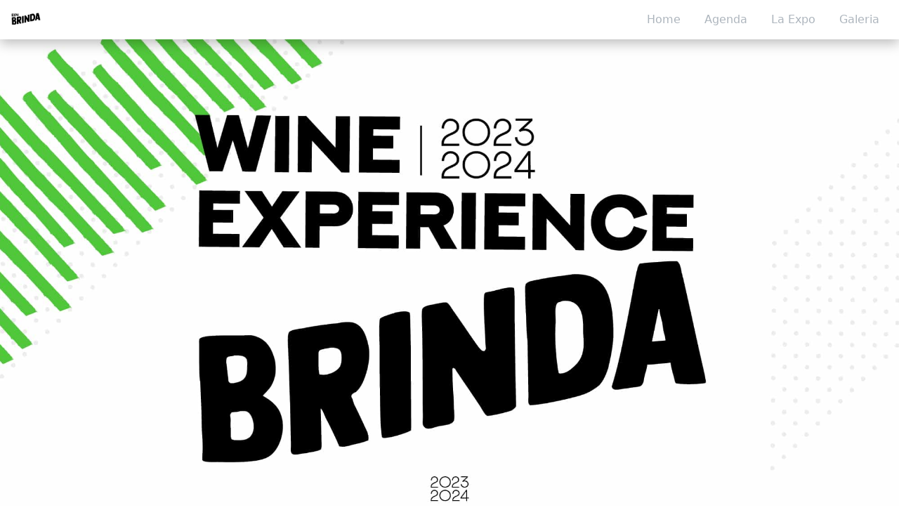

--- FILE ---
content_type: text/html; charset=UTF-8
request_url: https://brinda.com.ar/
body_size: 3828
content:
<!DOCTYPE html>
<html lang="es">

	<head>
		<!-- Required meta tags always come first -->
		<meta charset="utf-8">
		<meta name="viewport" content="width=device-width, initial-scale=1, shrink-to-fit=no">
		<meta http-equiv="x-ua-compatible" content="ie=edge">
	
		<!-- Browser title -->
		<title>Brinda</title>
	
    	<!-- Main Theme Stylesheet -->
		<link rel="stylesheet" type="text/css" media="all" href="rw_common/themes/FDY/consolidated.css?rwcache=718533950" />
		
	
		<!-- Head content such as meta tags and encoding options, etc -->
		
<meta http-equiv="Content-Type" content="text/html; charset=utf-8" />
		<meta name="referrer" content="same-origin" />
		<meta name="robots" content="index, follow" />
		<meta name="generator" content="RapidWeaver" />
		<link rel="apple-touch-icon" sizes="167x167" href="https://brinda.com.ar/resources/Logo_Expo_Brinda-01.png" />
<link rel="apple-touch-icon" sizes="180x180" href="https://brinda.com.ar/resources/Logo_Expo_Brinda-01.png" />
<link rel="apple-touch-icon" sizes="152x152" href="https://brinda.com.ar/resources/Logo_Expo_Brinda-01.png" />
<link rel="mask-icon" href="https://brinda.com.ar/resources/Logo_Expo_Brinda-01.png" color="rgba(255,255,255,1.00)" /><link rel="icon" type="image/png" href="https://brinda.com.ar/resources/Logo_Expo_Brinda-01.png" sizes="32x32" />
<link rel="icon" type="image/png" href="https://brinda.com.ar/resources/Logo_Expo_Brinda-01.png" sizes="16x16" />
<link rel="icon" type="image/png" href="https://brinda.com.ar/resources/Logo_Expo_Brinda-01.png" sizes="64x64" />

	
		<!-- User defined head content -->
		
		
		<!-- Plugin injected code -->
				<link rel='stylesheet' type='text/css' media='all' href='rw_common/plugins/stacks/stacks.css?rwcache=718533950' />
<link rel="stylesheet" type="text/css" media="all" href="rw_common/plugins/stacks/bootstrap.min.css?rwcache=718533950" />		<link rel='stylesheet' type='text/css' media='all' href='files/stacks_page_page0.css?rwcache=718533950' />
        
        
        
        
<script type="text/javascript" charset="utf-8" src="rw_common/plugins/stacks/splide.min.js?rwcache=718533950"></script><script type="text/javascript" charset="utf-8" src="rw_common/plugins/stacks/splide-video.min.js?rwcache=718533950"></script><script type="text/javascript" charset="utf-8" src="rw_common/plugins/stacks/bootstrap.bundle.min.js?rwcache=718533950"></script>		
		<script type='text/javascript' charset='utf-8' src='files/stacks_page_page0.js?rwcache=718533950'></script>
        <meta name="formatter" content="Stacks v5.1.2 (6312)" >
		<meta class="stacks 5 stack version" id="com.elixir.stacks.foundry3NavigationBar" name="Navigation Bar" content="3.2023.09.06">
		<meta class="stacks 5 stack version" id="com.elixir.stacks.foundry3Spacing" name="Spacing" content="3.2023.09.06">
		<meta class="stacks 5 stack version" id="com.elixir.stacks.foundry3FooterInfo" name="Footer Info" content="3.2023.09.06">
		<meta class="stacks 5 stack version" id="com.elixir.stacks.foundry3Image" name="Image" content="3.2023.09.06">
		<meta class="stacks 5 stack version" id="com.elixir.stacks.foundry3Icons" name="Icons" content="3.2023.09.06">
		<meta class="stacks 5 stack version" id="com.elixir.stacks.foundry3-BS-Icons" name="Bootstrap Icons" content="3.2023.09.06">
		<meta class="stacks 5 stack version" id="com.elixir.stacks.foundry3Slider" name="Slider" content="3.2022.11.14">
		<meta class="stacks 5 stack version" id="com.elixir.stacks.Foundry3ColorPalette" name="Standard Color Palette" content="3.2.0">
		<meta class="stacks 5 stack version" id="com.elixir.stacks.foundry.three" name="Control Center" content="3.2023.09.06">
		<meta class="stacks 5 stack version" id="com.elixir.stacks.foundry3Visibility" name="Visibility" content="3.2023.09.06">
		<meta class="stacks 5 stack version" id="com.elixir.stacks.foundry3SlideImage" name="Image" content="3.2023.09.06">
		<meta class="stacks 5 stack version" id="com.elixir.stacks.foundry3Paragraph" name="Paragraph" content="3.2023.09.06">
		<meta class="stacks 5 stack version" id="com.elixir.stacks.foundry3IconsItemsBS" name="Badge (Bootstrap Icons)" content="3.2023.09.06">
		<meta class="stacks 5 stack version" id="com.elixir.stacks.foundry3Anchor" name="Anchor" content="3.2023.09.06">
		<meta class="stacks 5 stack version" id="com.elixir.stacks.foundry3NavBarItem" name="Item" content="3.2023.09.06">
		

	
	</head>
	
	<body>
	
		<div id="fdy-page-wrapper">
  		
<div id='stacks_out_1' class='stacks_top'><div id='stacks_in_1' class=''>
<!-- 
Built using Foundry v3.2023.09.06 :: by Elixir
 -->


		
		

		



<div style="display: none;">
<div class="drop-zone-for-partials ">
	<div class='slice empty out'><div class='slice empty in'></div></div>
	
</div>
</div>

<div id="stacks_in_11-placeholder">
	<!-- :: Navigation Bar  :: -->
	<nav id="stacks_in_11-navbar" class="stacks_in_11-navbar navbar navbar-expand-md pt-md-1 pb-md-1 navbar-light border border-1 border-top-0 border-bottom-0 border-start-0 border-end-0 w-100 rounded-0 overflow-visible fdy-shadow  " role="navigation" aria-label="Main" style="z-index: 1100;">
	
		<div class="inner-container container-fluid   "> 
	
			<!-- Branding -->
			
			
				
					<a class="branding-link  " href="https://brinda.com.ar" rel="" target="" onclick="">
				
					
						
							<img class=" fdy-normal-logo me-2" " src="files/drag-and-drop-logo-11.png" srcset="files/drag-and-drop-logo-11.png 1x,  2x" alt="">
						
						
						
					
				
						</a>
				

			
	
			
				<a class="branding-link  " href="https://brinda.com.ar" rel="" target="" onclick="">
			
				
			
					</a>
			

			
					
			<!-- Toggle for "mobile" navigation -->
			<button class="navbar-toggler p-1 collapsed " type="button" data-bs-toggle="collapse" data-bs-target="#stacks_in_11-navbarContent" aria-controls="stacks_in_11-navbarContent" aria-expanded="false" aria-label="Navigation">
				  <span class="navbar-toggler-icon p-1">
					  <svg xmlns="http://www.w3.org/2000/svg" fill="currentColor" viewBox="0 0 16 16"><path fill-rule="evenodd" d="M2.5 12a.5.5 0 0 1 .5-.5h10a.5.5 0 0 1 0 1H3a.5.5 0 0 1-.5-.5zm0-4a.5.5 0 0 1 .5-.5h10a.5.5 0 0 1 0 1H3a.5.5 0 0 1-.5-.5zm0-4a.5.5 0 0 1 .5-.5h10a.5.5 0 0 1 0 1H3a.5.5 0 0 1-.5-.5z"/></svg>					  
				  </span>
			</button>
			
			<!-- Navigation Items -->
			<div class="collapse navbar-collapse" id="stacks_in_11-navbarContent">
				<ul class="navbar-nav pt-1 pb-1 w-100 justify-content-end  ">
					




<li class="nav-item top-level stacks_in_12-item d-block       ">
	<a class="pt-2 pb-2 ps-3 pe-3 nav-link  position-relative shadow-none "   href="#home"> Home </a>
</li>







<li class="nav-item top-level stacks_in_14-item d-block       ">
	<a class="pt-2 pb-2 ps-3 pe-3 nav-link  position-relative shadow-none "   href="#agenda"> Agenda </a>
</li>







<li class="nav-item top-level stacks_in_15-item d-block       ">
	<a class="pt-2 pb-2 ps-3 pe-3 nav-link  position-relative shadow-none "   href="#laexpo"> La Expo </a>
</li>







<li class="nav-item top-level stacks_in_20-item d-block       ">
	<a class="pt-2 pb-2 ps-3 pe-3 nav-link  position-relative shadow-none "   href="#galeria"> Galeria </a>
</li>



				</ul>
			</div>
	
		</div>
	</nav>
</div><!-- :: Anchor  :: -->

<div id="home" name="home" aria-hidden="true" class=""></div><!-- :: Image  :: -->
<div class="  text-center   ">
	
		
		
			<img  loading="auto" class="stacks_in_16 fdy-img img-fluid shadow-none  rounded-3 " src="files/drag-and-drop-img-16.jpg" srcset="files/drag-and-drop-img-16.jpg 1x,  2x" alt=""    draggable="false" oncontextmenu="return false;">
		

	
</div>



















<!-- :: Anchor  :: -->

<div id="agenda" name="agenda" aria-hidden="true" class=""></div><!-- :: Image  :: -->
<div class="  text-center   ">
	
		
		
			<img  loading="auto" class="stacks_in_17 fdy-img img-fluid shadow-none  rounded-3 " src="files/drag-and-drop-img-17.jpg" srcset="files/drag-and-drop-img-17.jpg 1x,  2x" alt=""    draggable="false" oncontextmenu="return false;">
		

	
</div>



















<!-- :: Anchor  :: -->

<div id="laexpo" name="laexpo" aria-hidden="true" class=""></div><!-- :: Image  :: -->
<div class="  text-center   ">
	
		
		
			<img  loading="auto" class="stacks_in_18 fdy-img img-fluid shadow-none  rounded-3 " src="files/drag-and-drop-img-18.jpg" srcset="files/drag-and-drop-img-18.jpg 1x,  2x" alt=""    draggable="false" oncontextmenu="return false;">
		

	
</div>



















<!-- :: Image  :: -->
<div class="  text-center   ">
	
		
		
			<img  loading="auto" class="stacks_in_19 fdy-img img-fluid shadow-none  rounded-3 " src="files/drag-and-drop-img-19.jpg" srcset="files/drag-and-drop-img-19.jpg 1x,  2x" alt=""    draggable="false" oncontextmenu="return false;">
		

	
</div>



















<!-- :: Anchor  :: -->

<div id="galeria" name="galeria" aria-hidden="true" class=""></div><!-- :: Visibility  :: -->


	







<div id="stacks_in_161-wrapper" class="d-block d-sm-block  d-md-none     ">
	<!-- :: Slider  :: -->
<div id="slider-stacks_in_163" class="splide ">
	<div class="splide__track">
		<ul class="splide__list">
			<li class="splide__slide ">		
	
		<img class="stacks_in_164 fdy-img fdy-slider-img  " src="files/drag-and-drop-img-164.jpg" srcset="files/drag-and-drop-img-164.jpg 1x,  2x" alt="" >
	

	
</li>


<li class="splide__slide ">		
	
		<img class="stacks_in_166 fdy-img fdy-slider-img  " src="files/drag-and-drop-img-166.jpg" srcset="files/drag-and-drop-img-166.jpg 1x,  2x" alt="" >
	

	
</li>


<li class="splide__slide ">		
	
		<img class="stacks_in_167 fdy-img fdy-slider-img  " src="files/drag-and-drop-img-167.jpg" srcset="files/drag-and-drop-img-167.jpg 1x,  2x" alt="" >
	

	
</li>


<li class="splide__slide ">		
	
		<img class="stacks_in_168 fdy-img fdy-slider-img  " src="files/drag-and-drop-img-168.jpg" srcset="files/drag-and-drop-img-168.jpg 1x,  2x" alt="" >
	

	
</li>


<li class="splide__slide ">		
	
		<img class="stacks_in_169 fdy-img fdy-slider-img  " src="files/drag-and-drop-img-169.jpg" srcset="files/drag-and-drop-img-169.jpg 1x,  2x" alt="" >
	

	
</li>


<li class="splide__slide ">		
	
		<img class="stacks_in_170 fdy-img fdy-slider-img  " src="files/drag-and-drop-img-170.jpg" srcset="files/drag-and-drop-img-170.jpg 1x,  2x" alt="" >
	

	
</li>


<li class="splide__slide ">		
	
		<img class="stacks_in_171 fdy-img fdy-slider-img  " src="files/drag-and-drop-img-171.jpg" srcset="files/drag-and-drop-img-171.jpg 1x,  2x" alt="" >
	

	
</li>


<li class="splide__slide ">		
	
		<img class="stacks_in_172 fdy-img fdy-slider-img  " src="files/drag-and-drop-img-172.jpg" srcset="files/drag-and-drop-img-172.jpg 1x,  2x" alt="" >
	

	
</li>


<li class="splide__slide ">		
	
		<img class="stacks_in_173 fdy-img fdy-slider-img  " src="files/drag-and-drop-img-173.jpg" srcset="files/drag-and-drop-img-173.jpg 1x,  2x" alt="" >
	

	
</li>


<li class="splide__slide ">		
	
		<img class="stacks_in_174 fdy-img fdy-slider-img  " src="files/drag-and-drop-img-174.jpg" srcset="files/drag-and-drop-img-174.jpg 1x,  2x" alt="" >
	

	
</li>


<li class="splide__slide ">		
	
		<img class="stacks_in_175 fdy-img fdy-slider-img  " src="files/drag-and-drop-img-175.jpg" srcset="files/drag-and-drop-img-175.jpg 1x,  2x" alt="" >
	

	
</li>


<li class="splide__slide ">		
	
		<img class="stacks_in_176 fdy-img fdy-slider-img  " src="files/drag-and-drop-img-176.jpg" srcset="files/drag-and-drop-img-176.jpg 1x,  2x" alt="" >
	

	
</li>


<li class="splide__slide ">		
	
		<img class="stacks_in_177 fdy-img fdy-slider-img  " src="files/drag-and-drop-img-177.jpg" srcset="files/drag-and-drop-img-177.jpg 1x,  2x" alt="" >
	

	
</li>


<li class="splide__slide ">		
	
		<img class="stacks_in_178 fdy-img fdy-slider-img  " src="files/drag-and-drop-img-178.jpg" srcset="files/drag-and-drop-img-178.jpg 1x,  2x" alt="" >
	

	
</li>


<li class="splide__slide ">		
	
		<img class="stacks_in_179 fdy-img fdy-slider-img  " src="files/drag-and-drop-img-179.jpg" srcset="files/drag-and-drop-img-179.jpg 1x,  2x" alt="" >
	

	
</li>


<li class="splide__slide ">		
	
		<img class="stacks_in_180 fdy-img fdy-slider-img  " src="files/drag-and-drop-img-180.jpg" srcset="files/drag-and-drop-img-180.jpg 1x,  2x" alt="" >
	

	
</li>


<li class="splide__slide ">		
	
		<img class="stacks_in_181 fdy-img fdy-slider-img  " src="files/drag-and-drop-img-181.jpg" srcset="files/drag-and-drop-img-181.jpg 1x,  2x" alt="" >
	

	
</li>


<li class="splide__slide ">		
	
		<img class="stacks_in_182 fdy-img fdy-slider-img  " src="files/drag-and-drop-img-182.jpg" srcset="files/drag-and-drop-img-182.jpg 1x,  2x" alt="" >
	

	
</li>


<li class="splide__slide ">		
	
		<img class="stacks_in_183 fdy-img fdy-slider-img  " src="files/drag-and-drop-img-183.jpg" srcset="files/drag-and-drop-img-183.jpg 1x,  2x" alt="" >
	

	
</li>


<li class="splide__slide ">		
	
		<img class="stacks_in_184 fdy-img fdy-slider-img  " src="files/drag-and-drop-img-184.jpg" srcset="files/drag-and-drop-img-184.jpg 1x,  2x" alt="" >
	

	
</li>


<li class="splide__slide ">		
	
		<img class="stacks_in_185 fdy-img fdy-slider-img  " src="files/drag-and-drop-img-185.jpg" srcset="files/drag-and-drop-img-185.jpg 1x,  2x" alt="" >
	

	
</li>


<li class="splide__slide ">		
	
		<img class="stacks_in_186 fdy-img fdy-slider-img  " src="files/drag-and-drop-img-186.jpg" srcset="files/drag-and-drop-img-186.jpg 1x,  2x" alt="" >
	

	
</li>


<li class="splide__slide ">		
	
		<img class="stacks_in_187 fdy-img fdy-slider-img  " src="files/drag-and-drop-img-187.jpg" srcset="files/drag-and-drop-img-187.jpg 1x,  2x" alt="" >
	

	
</li>


<li class="splide__slide ">		
	
		<img class="stacks_in_188 fdy-img fdy-slider-img  " src="files/drag-and-drop-img-188.jpg" srcset="files/drag-and-drop-img-188.jpg 1x,  2x" alt="" >
	

	
</li>


<li class="splide__slide ">		
	
		<img class="stacks_in_189 fdy-img fdy-slider-img  " src="files/drag-and-drop-img-189.jpg" srcset="files/drag-and-drop-img-189.jpg 1x,  2x" alt="" >
	

	
</li>


<li class="splide__slide ">		
	
		<img class="stacks_in_190 fdy-img fdy-slider-img  " src="files/drag-and-drop-img-190.jpg" srcset="files/drag-and-drop-img-190.jpg 1x,  2x" alt="" >
	

	
</li>


<li class="splide__slide ">		
	
		<img class="stacks_in_191 fdy-img fdy-slider-img  " src="files/drag-and-drop-img-191.jpg" srcset="files/drag-and-drop-img-191.jpg 1x,  2x" alt="" >
	

	
</li>


<li class="splide__slide ">		
	
		<img class="stacks_in_192 fdy-img fdy-slider-img  " src="files/drag-and-drop-img-192.jpg" srcset="files/drag-and-drop-img-192.jpg 1x,  2x" alt="" >
	

	
</li>


<li class="splide__slide ">		
	
		<img class="stacks_in_193 fdy-img fdy-slider-img  " src="files/drag-and-drop-img-193.jpg" srcset="files/drag-and-drop-img-193.jpg 1x,  2x" alt="" >
	

	
</li>


<li class="splide__slide ">		
	
		<img class="stacks_in_194 fdy-img fdy-slider-img  " src="files/drag-and-drop-img-194.jpg" srcset="files/drag-and-drop-img-194.jpg 1x,  2x" alt="" >
	

	
</li>


<li class="splide__slide ">		
	
		<img class="stacks_in_195 fdy-img fdy-slider-img  " src="files/drag-and-drop-img-195.jpg" srcset="files/drag-and-drop-img-195.jpg 1x,  2x" alt="" >
	

	
</li>


<li class="splide__slide ">		
	
		<img class="stacks_in_196 fdy-img fdy-slider-img  " src="files/drag-and-drop-img-196.jpg" srcset="files/drag-and-drop-img-196.jpg 1x,  2x" alt="" >
	

	
</li>


<li class="splide__slide ">		
	
		<img class="stacks_in_197 fdy-img fdy-slider-img  " src="files/drag-and-drop-img-197.jpg" srcset="files/drag-and-drop-img-197.jpg 1x,  2x" alt="" >
	

	
</li>


<li class="splide__slide ">		
	
		<img class="stacks_in_198 fdy-img fdy-slider-img  " src="files/drag-and-drop-img-198.jpg" srcset="files/drag-and-drop-img-198.jpg 1x,  2x" alt="" >
	

	
</li>


<li class="splide__slide ">		
	
		<img class="stacks_in_199 fdy-img fdy-slider-img  " src="files/drag-and-drop-img-199.jpg" srcset="files/drag-and-drop-img-199.jpg 1x,  2x" alt="" >
	

	
</li>


<li class="splide__slide ">		
	
		<img class="stacks_in_200 fdy-img fdy-slider-img  " src="files/drag-and-drop-img-200.jpg" srcset="files/drag-and-drop-img-200.jpg 1x,  2x" alt="" >
	

	
</li>


<li class="splide__slide ">		
	
		<img class="stacks_in_201 fdy-img fdy-slider-img  " src="files/drag-and-drop-img-201.jpg" srcset="files/drag-and-drop-img-201.jpg 1x,  2x" alt="" >
	

	
</li>


<li class="splide__slide ">		
	
		<img class="stacks_in_202 fdy-img fdy-slider-img  " src="files/drag-and-drop-img-202.jpg" srcset="files/drag-and-drop-img-202.jpg 1x,  2x" alt="" >
	

	
</li>


<li class="splide__slide ">		
	
		<img class="stacks_in_203 fdy-img fdy-slider-img  " src="files/drag-and-drop-img-203.jpg" srcset="files/drag-and-drop-img-203.jpg 1x,  2x" alt="" >
	

	
</li>


<li class="splide__slide ">		
	
		<img class="stacks_in_204 fdy-img fdy-slider-img  " src="files/drag-and-drop-img-204.jpg" srcset="files/drag-and-drop-img-204.jpg 1x,  2x" alt="" >
	

	
</li>


<li class="splide__slide ">		
	
		<img class="stacks_in_205 fdy-img fdy-slider-img  " src="files/drag-and-drop-img-205.jpg" srcset="files/drag-and-drop-img-205.jpg 1x,  2x" alt="" >
	

	
</li>


<li class="splide__slide ">		
	
		<img class="stacks_in_206 fdy-img fdy-slider-img  " src="files/drag-and-drop-img-206.jpg" srcset="files/drag-and-drop-img-206.jpg 1x,  2x" alt="" >
	

	
</li>


<li class="splide__slide ">		
	
		<img class="stacks_in_207 fdy-img fdy-slider-img  " src="files/drag-and-drop-img-207.jpg" srcset="files/drag-and-drop-img-207.jpg 1x,  2x" alt="" >
	

	
</li>


<li class="splide__slide ">		
	
		<img class="stacks_in_208 fdy-img fdy-slider-img  " src="files/drag-and-drop-img-208.jpg" srcset="files/drag-and-drop-img-208.jpg 1x,  2x" alt="" >
	

	
</li>


<li class="splide__slide ">		
	
		<img class="stacks_in_209 fdy-img fdy-slider-img  " src="files/drag-and-drop-img-209.jpg" srcset="files/drag-and-drop-img-209.jpg 1x,  2x" alt="" >
	

	
</li>


<li class="splide__slide ">		
	
		<img class="stacks_in_210 fdy-img fdy-slider-img  " src="files/drag-and-drop-img-210.jpg" srcset="files/drag-and-drop-img-210.jpg 1x,  2x" alt="" >
	

	
</li>


<li class="splide__slide ">		
	
		<img class="stacks_in_211 fdy-img fdy-slider-img  " src="files/drag-and-drop-img-211.jpg" srcset="files/drag-and-drop-img-211.jpg 1x,  2x" alt="" >
	

	
</li>


<li class="splide__slide ">		
	
		<img class="stacks_in_212 fdy-img fdy-slider-img  " src="files/drag-and-drop-img-212.jpg" srcset="files/drag-and-drop-img-212.jpg 1x,  2x" alt="" >
	

	
</li>


<li class="splide__slide ">		
	
		<img class="stacks_in_213 fdy-img fdy-slider-img  " src="files/drag-and-drop-img-213.jpg" srcset="files/drag-and-drop-img-213.jpg 1x,  2x" alt="" >
	

	
</li>


<li class="splide__slide ">		
	
		<img class="stacks_in_214 fdy-img fdy-slider-img  " src="files/drag-and-drop-img-214.jpg" srcset="files/drag-and-drop-img-214.jpg 1x,  2x" alt="" >
	

	
</li>


<li class="splide__slide ">		
	
		<img class="stacks_in_215 fdy-img fdy-slider-img  " src="files/drag-and-drop-img-215.jpg" srcset="files/drag-and-drop-img-215.jpg 1x,  2x" alt="" >
	

	
</li>


<li class="splide__slide ">		
	
		<img class="stacks_in_216 fdy-img fdy-slider-img  " src="files/drag-and-drop-img-216.jpg" srcset="files/drag-and-drop-img-216.jpg 1x,  2x" alt="" >
	

	
</li>


<li class="splide__slide ">		
	
		<img class="stacks_in_217 fdy-img fdy-slider-img  " src="files/drag-and-drop-img-217.jpg" srcset="files/drag-and-drop-img-217.jpg 1x,  2x" alt="" >
	

	
</li>


<li class="splide__slide ">		
	
		<img class="stacks_in_218 fdy-img fdy-slider-img  " src="files/drag-and-drop-img-218.jpg" srcset="files/drag-and-drop-img-218.jpg 1x,  2x" alt="" >
	

	
</li>


<li class="splide__slide ">		
	
		<img class="stacks_in_219 fdy-img fdy-slider-img  " src="files/drag-and-drop-img-219.jpg" srcset="files/drag-and-drop-img-219.jpg 1x,  2x" alt="" >
	

	
</li>


<li class="splide__slide ">		
	
		<img class="stacks_in_220 fdy-img fdy-slider-img  " src="files/drag-and-drop-img-220.jpg" srcset="files/drag-and-drop-img-220.jpg 1x,  2x" alt="" >
	

	
</li>


<li class="splide__slide ">		
	
		<img class="stacks_in_221 fdy-img fdy-slider-img  " src="files/drag-and-drop-img-221.jpg" srcset="files/drag-and-drop-img-221.jpg 1x,  2x" alt="" >
	

	
</li>


<li class="splide__slide ">		
	
		<img class="stacks_in_222 fdy-img fdy-slider-img  " src="files/drag-and-drop-img-222.jpg" srcset="files/drag-and-drop-img-222.jpg 1x,  2x" alt="" >
	

	
</li>


<li class="splide__slide ">		
	
		<img class="stacks_in_223 fdy-img fdy-slider-img  " src="files/drag-and-drop-img-223.jpg" srcset="files/drag-and-drop-img-223.jpg 1x,  2x" alt="" >
	

	
</li>


<li class="splide__slide ">		
	
		<img class="stacks_in_224 fdy-img fdy-slider-img  " src="files/drag-and-drop-img-224.jpg" srcset="files/drag-and-drop-img-224.jpg 1x,  2x" alt="" >
	

	
</li>


<li class="splide__slide ">		
	
		<img class="stacks_in_225 fdy-img fdy-slider-img  " src="files/drag-and-drop-img-225.jpg" srcset="files/drag-and-drop-img-225.jpg 1x,  2x" alt="" >
	

	
</li>


<li class="splide__slide ">		
	
		<img class="stacks_in_226 fdy-img fdy-slider-img  " src="files/drag-and-drop-img-226.jpg" srcset="files/drag-and-drop-img-226.jpg 1x,  2x" alt="" >
	

	
</li>


<li class="splide__slide ">		
	
		<img class="stacks_in_227 fdy-img fdy-slider-img  " src="files/drag-and-drop-img-227.jpg" srcset="files/drag-and-drop-img-227.jpg 1x,  2x" alt="" >
	

	
</li>


<li class="splide__slide ">		
	
		<img class="stacks_in_228 fdy-img fdy-slider-img  " src="files/drag-and-drop-img-228.jpg" srcset="files/drag-and-drop-img-228.jpg 1x,  2x" alt="" >
	

	
</li>


<li class="splide__slide ">		
	
		<img class="stacks_in_229 fdy-img fdy-slider-img  " src="files/drag-and-drop-img-229.jpg" srcset="files/drag-and-drop-img-229.jpg 1x,  2x" alt="" >
	

	
</li>


<li class="splide__slide ">		
	
		<img class="stacks_in_230 fdy-img fdy-slider-img  " src="files/drag-and-drop-img-230.jpg" srcset="files/drag-and-drop-img-230.jpg 1x,  2x" alt="" >
	

	
</li>


<li class="splide__slide ">		
	
		<img class="stacks_in_231 fdy-img fdy-slider-img  " src="files/drag-and-drop-img-231.jpg" srcset="files/drag-and-drop-img-231.jpg 1x,  2x" alt="" >
	

	
</li>


<li class="splide__slide ">		
	
		<img class="stacks_in_232 fdy-img fdy-slider-img  " src="files/drag-and-drop-img-232.jpg" srcset="files/drag-and-drop-img-232.jpg 1x,  2x" alt="" >
	

	
</li>


<li class="splide__slide ">		
	
		<img class="stacks_in_233 fdy-img fdy-slider-img  " src="files/drag-and-drop-img-233.jpg" srcset="files/drag-and-drop-img-233.jpg 1x,  2x" alt="" >
	

	
</li>


<li class="splide__slide ">		
	
		<img class="stacks_in_234 fdy-img fdy-slider-img  " src="files/drag-and-drop-img-234.jpg" srcset="files/drag-and-drop-img-234.jpg 1x,  2x" alt="" >
	

	
</li>


<li class="splide__slide ">		
	
		<img class="stacks_in_235 fdy-img fdy-slider-img  " src="files/drag-and-drop-img-235.jpg" srcset="files/drag-and-drop-img-235.jpg 1x,  2x" alt="" >
	

	
</li>


<li class="splide__slide ">		
	
		<img class="stacks_in_236 fdy-img fdy-slider-img  " src="files/drag-and-drop-img-236.jpg" srcset="files/drag-and-drop-img-236.jpg 1x,  2x" alt="" >
	

	
</li>


<li class="splide__slide ">		
	
		<img class="stacks_in_237 fdy-img fdy-slider-img  " src="files/drag-and-drop-img-237.jpg" srcset="files/drag-and-drop-img-237.jpg 1x,  2x" alt="" >
	

	
</li>


<li class="splide__slide ">		
	
		<img class="stacks_in_238 fdy-img fdy-slider-img  " src="files/drag-and-drop-img-238.jpg" srcset="files/drag-and-drop-img-238.jpg 1x,  2x" alt="" >
	

	
</li>


<li class="splide__slide ">		
	
		<img class="stacks_in_239 fdy-img fdy-slider-img  " src="files/drag-and-drop-img-239.jpg" srcset="files/drag-and-drop-img-239.jpg 1x,  2x" alt="" >
	

	
</li>


<li class="splide__slide ">		
	
		<img class="stacks_in_240 fdy-img fdy-slider-img  " src="files/drag-and-drop-img-240.jpg" srcset="files/drag-and-drop-img-240.jpg 1x,  2x" alt="" >
	

	
</li>


<li class="splide__slide ">		
	
		<img class="stacks_in_241 fdy-img fdy-slider-img  " src="files/drag-and-drop-img-241.jpg" srcset="files/drag-and-drop-img-241.jpg 1x,  2x" alt="" >
	

	
</li>


<li class="splide__slide ">		
	
		<img class="stacks_in_242 fdy-img fdy-slider-img  " src="files/drag-and-drop-img-242.jpg" srcset="files/drag-and-drop-img-242.jpg 1x,  2x" alt="" >
	

	
</li>


<li class="splide__slide ">		
	
		<img class="stacks_in_243 fdy-img fdy-slider-img  " src="files/drag-and-drop-img-243.jpg" srcset="files/drag-and-drop-img-243.jpg 1x,  2x" alt="" >
	

	
</li>


<li class="splide__slide ">		
	
		<img class="stacks_in_244 fdy-img fdy-slider-img  " src="files/drag-and-drop-img-244.jpg" srcset="files/drag-and-drop-img-244.jpg 1x,  2x" alt="" >
	

	
</li>


<li class="splide__slide ">		
	
		<img class="stacks_in_245 fdy-img fdy-slider-img  " src="files/drag-and-drop-img-245.jpg" srcset="files/drag-and-drop-img-245.jpg 1x,  2x" alt="" >
	

	
</li>


<li class="splide__slide ">		
	
		<img class="stacks_in_246 fdy-img fdy-slider-img  " src="files/drag-and-drop-img-246.jpg" srcset="files/drag-and-drop-img-246.jpg 1x,  2x" alt="" >
	

	
</li>


<li class="splide__slide ">		
	
		<img class="stacks_in_247 fdy-img fdy-slider-img  " src="files/drag-and-drop-img-247.jpg" srcset="files/drag-and-drop-img-247.jpg 1x,  2x" alt="" >
	

	
</li>


<li class="splide__slide ">		
	
		<img class="stacks_in_248 fdy-img fdy-slider-img  " src="files/drag-and-drop-img-248.jpg" srcset="files/drag-and-drop-img-248.jpg 1x,  2x" alt="" >
	

	
</li>


<li class="splide__slide ">		
	
		<img class="stacks_in_249 fdy-img fdy-slider-img  " src="files/drag-and-drop-img-249.jpg" srcset="files/drag-and-drop-img-249.jpg 1x,  2x" alt="" >
	

	
</li>


<li class="splide__slide ">		
	
		<img class="stacks_in_250 fdy-img fdy-slider-img  " src="files/drag-and-drop-img-250.jpg" srcset="files/drag-and-drop-img-250.jpg 1x,  2x" alt="" >
	

	
</li>


<li class="splide__slide ">		
	
		<img class="stacks_in_251 fdy-img fdy-slider-img  " src="files/drag-and-drop-img-251.jpg" srcset="files/drag-and-drop-img-251.jpg 1x,  2x" alt="" >
	

	
</li>


<li class="splide__slide ">		
	
		<img class="stacks_in_252 fdy-img fdy-slider-img  " src="files/drag-and-drop-img-252.jpg" srcset="files/drag-and-drop-img-252.jpg 1x,  2x" alt="" >
	

	
</li>


<li class="splide__slide ">		
	
		<img class="stacks_in_253 fdy-img fdy-slider-img  " src="files/drag-and-drop-img-253.jpg" srcset="files/drag-and-drop-img-253.jpg 1x,  2x" alt="" >
	

	
</li>


<li class="splide__slide ">		
	
		<img class="stacks_in_254 fdy-img fdy-slider-img  " src="files/drag-and-drop-img-254.jpg" srcset="files/drag-and-drop-img-254.jpg 1x,  2x" alt="" >
	

	
</li>


<li class="splide__slide ">		
	
		<img class="stacks_in_255 fdy-img fdy-slider-img  " src="files/drag-and-drop-img-255.jpg" srcset="files/drag-and-drop-img-255.jpg 1x,  2x" alt="" >
	

	
</li>


<li class="splide__slide ">		
	
		<img class="stacks_in_256 fdy-img fdy-slider-img  " src="files/drag-and-drop-img-256.jpg" srcset="files/drag-and-drop-img-256.jpg 1x,  2x" alt="" >
	

	
</li>


<li class="splide__slide ">		
	
		<img class="stacks_in_257 fdy-img fdy-slider-img  " src="files/drag-and-drop-img-257.jpg" srcset="files/drag-and-drop-img-257.jpg 1x,  2x" alt="" >
	

	
</li>


<li class="splide__slide ">		
	
		<img class="stacks_in_258 fdy-img fdy-slider-img  " src="files/drag-and-drop-img-258.jpg" srcset="files/drag-and-drop-img-258.jpg 1x,  2x" alt="" >
	

	
</li>


<li class="splide__slide ">		
	
		<img class="stacks_in_259 fdy-img fdy-slider-img  " src="files/drag-and-drop-img-259.jpg" srcset="files/drag-and-drop-img-259.jpg 1x,  2x" alt="" >
	

	
</li>


<li class="splide__slide ">		
	
		<img class="stacks_in_260 fdy-img fdy-slider-img  " src="files/drag-and-drop-img-260.jpg" srcset="files/drag-and-drop-img-260.jpg 1x,  2x" alt="" >
	

	
</li>


<li class="splide__slide ">		
	
		<img class="stacks_in_261 fdy-img fdy-slider-img  " src="files/drag-and-drop-img-261.jpg" srcset="files/drag-and-drop-img-261.jpg 1x,  2x" alt="" >
	

	
</li>


<li class="splide__slide ">		
	
		<img class="stacks_in_262 fdy-img fdy-slider-img  " src="files/drag-and-drop-img-262.jpg" srcset="files/drag-and-drop-img-262.jpg 1x,  2x" alt="" >
	

	
</li>


<li class="splide__slide ">		
	
		<img class="stacks_in_263 fdy-img fdy-slider-img  " src="files/drag-and-drop-img-263.jpg" srcset="files/drag-and-drop-img-263.jpg 1x,  2x" alt="" >
	

	
</li>


<li class="splide__slide ">		
	
		<img class="stacks_in_264 fdy-img fdy-slider-img  " src="files/drag-and-drop-img-264.jpg" srcset="files/drag-and-drop-img-264.jpg 1x,  2x" alt="" >
	

	
</li>


<li class="splide__slide ">		
	
		<img class="stacks_in_265 fdy-img fdy-slider-img  " src="files/drag-and-drop-img-265.jpg" srcset="files/drag-and-drop-img-265.jpg 1x,  2x" alt="" >
	

	
</li>


<li class="splide__slide ">		
	
		<img class="stacks_in_266 fdy-img fdy-slider-img  " src="files/drag-and-drop-img-266.jpg" srcset="files/drag-and-drop-img-266.jpg 1x,  2x" alt="" >
	

	
</li>


<li class="splide__slide ">		
	
		<img class="stacks_in_267 fdy-img fdy-slider-img  " src="files/drag-and-drop-img-267.jpg" srcset="files/drag-and-drop-img-267.jpg 1x,  2x" alt="" >
	

	
</li>


<li class="splide__slide ">		
	
		<img class="stacks_in_268 fdy-img fdy-slider-img  " src="files/drag-and-drop-img-268.jpg" srcset="files/drag-and-drop-img-268.jpg 1x,  2x" alt="" >
	

	
</li>


<li class="splide__slide ">		
	
		<img class="stacks_in_269 fdy-img fdy-slider-img  " src="files/drag-and-drop-img-269.jpg" srcset="files/drag-and-drop-img-269.jpg 1x,  2x" alt="" >
	

	
</li>


<li class="splide__slide ">		
	
		<img class="stacks_in_270 fdy-img fdy-slider-img  " src="files/drag-and-drop-img-270.jpg" srcset="files/drag-and-drop-img-270.jpg 1x,  2x" alt="" >
	

	
</li>


<li class="splide__slide ">		
	
		<img class="stacks_in_271 fdy-img fdy-slider-img  " src="files/drag-and-drop-img-271.jpg" srcset="files/drag-and-drop-img-271.jpg 1x,  2x" alt="" >
	

	
</li>


<li class="splide__slide ">		
	
		<img class="stacks_in_272 fdy-img fdy-slider-img  " src="files/drag-and-drop-img-272.jpg" srcset="files/drag-and-drop-img-272.jpg 1x,  2x" alt="" >
	

	
</li>


<li class="splide__slide ">		
	
		<img class="stacks_in_273 fdy-img fdy-slider-img  " src="files/drag-and-drop-img-273.jpg" srcset="files/drag-and-drop-img-273.jpg 1x,  2x" alt="" >
	

	
</li>


<li class="splide__slide ">		
	
		<img class="stacks_in_274 fdy-img fdy-slider-img  " src="files/drag-and-drop-img-274.jpg" srcset="files/drag-and-drop-img-274.jpg 1x,  2x" alt="" >
	

	
</li>


<li class="splide__slide ">		
	
		<img class="stacks_in_275 fdy-img fdy-slider-img  " src="files/drag-and-drop-img-275.jpg" srcset="files/drag-and-drop-img-275.jpg 1x,  2x" alt="" >
	

	
</li>


<li class="splide__slide ">		
	
		<img class="stacks_in_276 fdy-img fdy-slider-img  " src="files/drag-and-drop-img-276.jpg" srcset="files/drag-and-drop-img-276.jpg 1x,  2x" alt="" >
	

	
</li>


<li class="splide__slide ">		
	
		<img class="stacks_in_277 fdy-img fdy-slider-img  " src="files/drag-and-drop-img-277.jpg" srcset="files/drag-and-drop-img-277.jpg 1x,  2x" alt="" >
	

	
</li>


<li class="splide__slide ">		
	
		<img class="stacks_in_278 fdy-img fdy-slider-img  " src="files/drag-and-drop-img-278.jpg" srcset="files/drag-and-drop-img-278.jpg 1x,  2x" alt="" >
	

	
</li>


<li class="splide__slide ">		
	
		<img class="stacks_in_279 fdy-img fdy-slider-img  " src="files/drag-and-drop-img-279.jpg" srcset="files/drag-and-drop-img-279.jpg 1x,  2x" alt="" >
	

	
</li>


<li class="splide__slide ">		
	
		<img class="stacks_in_280 fdy-img fdy-slider-img  " src="files/drag-and-drop-img-280.jpg" srcset="files/drag-and-drop-img-280.jpg 1x,  2x" alt="" >
	

	
</li>


<li class="splide__slide ">		
	
		<img class="stacks_in_281 fdy-img fdy-slider-img  " src="files/drag-and-drop-img-281.jpg" srcset="files/drag-and-drop-img-281.jpg 1x,  2x" alt="" >
	

	
</li>


<li class="splide__slide ">		
	
		<img class="stacks_in_282 fdy-img fdy-slider-img  " src="files/drag-and-drop-img-282.jpg" srcset="files/drag-and-drop-img-282.jpg 1x,  2x" alt="" >
	

	
</li>


<li class="splide__slide ">		
	
		<img class="stacks_in_283 fdy-img fdy-slider-img  " src="files/drag-and-drop-img-283.jpg" srcset="files/drag-and-drop-img-283.jpg 1x,  2x" alt="" >
	

	
</li>


<li class="splide__slide ">		
	
		<img class="stacks_in_284 fdy-img fdy-slider-img  " src="files/drag-and-drop-img-284.jpg" srcset="files/drag-and-drop-img-284.jpg 1x,  2x" alt="" >
	

	
</li>


<li class="splide__slide ">		
	
		<img class="stacks_in_285 fdy-img fdy-slider-img  " src="files/drag-and-drop-img-285.jpg" srcset="files/drag-and-drop-img-285.jpg 1x,  2x" alt="" >
	

	
</li>


<li class="splide__slide ">		
	
		<img class="stacks_in_286 fdy-img fdy-slider-img  " src="files/drag-and-drop-img-286.jpg" srcset="files/drag-and-drop-img-286.jpg 1x,  2x" alt="" >
	

	
</li>


<li class="splide__slide ">		
	
		<img class="stacks_in_287 fdy-img fdy-slider-img  " src="files/drag-and-drop-img-287.jpg" srcset="files/drag-and-drop-img-287.jpg 1x,  2x" alt="" >
	

	
</li>


<li class="splide__slide ">		
	
		<img class="stacks_in_288 fdy-img fdy-slider-img  " src="files/drag-and-drop-img-288.jpg" srcset="files/drag-and-drop-img-288.jpg 1x,  2x" alt="" >
	

	
</li>


<li class="splide__slide ">		
	
		<img class="stacks_in_289 fdy-img fdy-slider-img  " src="files/drag-and-drop-img-289.jpg" srcset="files/drag-and-drop-img-289.jpg 1x,  2x" alt="" >
	

	
</li>


<li class="splide__slide ">		
	
		<img class="stacks_in_290 fdy-img fdy-slider-img  " src="files/drag-and-drop-img-290.jpg" srcset="files/drag-and-drop-img-290.jpg 1x,  2x" alt="" >
	

	
</li>


<li class="splide__slide ">		
	
		<img class="stacks_in_291 fdy-img fdy-slider-img  " src="files/drag-and-drop-img-291.jpg" srcset="files/drag-and-drop-img-291.jpg 1x,  2x" alt="" >
	

	
</li>


<li class="splide__slide ">		
	
		<img class="stacks_in_292 fdy-img fdy-slider-img  " src="files/drag-and-drop-img-292.jpg" srcset="files/drag-and-drop-img-292.jpg 1x,  2x" alt="" >
	

	
</li>


<li class="splide__slide ">		
	
		<img class="stacks_in_293 fdy-img fdy-slider-img  " src="files/drag-and-drop-img-293.jpg" srcset="files/drag-and-drop-img-293.jpg 1x,  2x" alt="" >
	

	
</li>


<li class="splide__slide ">		
	
		<img class="stacks_in_294 fdy-img fdy-slider-img  " src="files/drag-and-drop-img-294.jpg" srcset="files/drag-and-drop-img-294.jpg 1x,  2x" alt="" >
	

	
</li>


<li class="splide__slide ">		
	
		<img class="stacks_in_295 fdy-img fdy-slider-img  " src="files/drag-and-drop-img-295.jpg" srcset="files/drag-and-drop-img-295.jpg 1x,  2x" alt="" >
	

	
</li>


<li class="splide__slide ">		
	
		<img class="stacks_in_296 fdy-img fdy-slider-img  " src="files/drag-and-drop-img-296.jpg" srcset="files/drag-and-drop-img-296.jpg 1x,  2x" alt="" >
	

	
</li>



		</ul>
	</div>
</div>

</div>





<!-- :: Visibility  :: -->


	







<div id="stacks_in_297-wrapper" class="d-none d-sm-none  d-md-block     ">
	<!-- :: Slider  :: -->
<div id="slider-stacks_in_25" class="splide ">
	<div class="splide__track">
		<ul class="splide__list">
			<li class="splide__slide ">		
	
		<img class="stacks_in_26 fdy-img fdy-slider-img  " src="files/drag-and-drop-img-26.jpg" srcset="files/drag-and-drop-img-26.jpg 1x,  2x" alt="" >
	

	
</li>


<li class="splide__slide ">		
	
		<img class="stacks_in_28 fdy-img fdy-slider-img  " src="files/drag-and-drop-img-28.jpg" srcset="files/drag-and-drop-img-28.jpg 1x,  2x" alt="" >
	

	
</li>


<li class="splide__slide ">		
	
		<img class="stacks_in_29 fdy-img fdy-slider-img  " src="files/drag-and-drop-img-29.jpg" srcset="files/drag-and-drop-img-29.jpg 1x,  2x" alt="" >
	

	
</li>


<li class="splide__slide ">		
	
		<img class="stacks_in_30 fdy-img fdy-slider-img  " src="files/drag-and-drop-img-30.jpg" srcset="files/drag-and-drop-img-30.jpg 1x,  2x" alt="" >
	

	
</li>


<li class="splide__slide ">		
	
		<img class="stacks_in_31 fdy-img fdy-slider-img  " src="files/drag-and-drop-img-31.jpg" srcset="files/drag-and-drop-img-31.jpg 1x,  2x" alt="" >
	

	
</li>


<li class="splide__slide ">		
	
		<img class="stacks_in_32 fdy-img fdy-slider-img  " src="files/drag-and-drop-img-32.jpg" srcset="files/drag-and-drop-img-32.jpg 1x,  2x" alt="" >
	

	
</li>


<li class="splide__slide ">		
	
		<img class="stacks_in_33 fdy-img fdy-slider-img  " src="files/drag-and-drop-img-33.jpg" srcset="files/drag-and-drop-img-33.jpg 1x,  2x" alt="" >
	

	
</li>


<li class="splide__slide ">		
	
		<img class="stacks_in_34 fdy-img fdy-slider-img  " src="files/drag-and-drop-img-34.jpg" srcset="files/drag-and-drop-img-34.jpg 1x,  2x" alt="" >
	

	
</li>


<li class="splide__slide ">		
	
		<img class="stacks_in_35 fdy-img fdy-slider-img  " src="files/drag-and-drop-img-35.jpg" srcset="files/drag-and-drop-img-35.jpg 1x,  2x" alt="" >
	

	
</li>


<li class="splide__slide ">		
	
		<img class="stacks_in_36 fdy-img fdy-slider-img  " src="files/drag-and-drop-img-36.jpg" srcset="files/drag-and-drop-img-36.jpg 1x,  2x" alt="" >
	

	
</li>


<li class="splide__slide ">		
	
		<img class="stacks_in_37 fdy-img fdy-slider-img  " src="files/drag-and-drop-img-37.jpg" srcset="files/drag-and-drop-img-37.jpg 1x,  2x" alt="" >
	

	
</li>


<li class="splide__slide ">		
	
		<img class="stacks_in_38 fdy-img fdy-slider-img  " src="files/drag-and-drop-img-38.jpg" srcset="files/drag-and-drop-img-38.jpg 1x,  2x" alt="" >
	

	
</li>


<li class="splide__slide ">		
	
		<img class="stacks_in_39 fdy-img fdy-slider-img  " src="files/drag-and-drop-img-39.jpg" srcset="files/drag-and-drop-img-39.jpg 1x,  2x" alt="" >
	

	
</li>


<li class="splide__slide ">		
	
		<img class="stacks_in_40 fdy-img fdy-slider-img  " src="files/drag-and-drop-img-40.jpg" srcset="files/drag-and-drop-img-40.jpg 1x,  2x" alt="" >
	

	
</li>


<li class="splide__slide ">		
	
		<img class="stacks_in_41 fdy-img fdy-slider-img  " src="files/drag-and-drop-img-41.jpg" srcset="files/drag-and-drop-img-41.jpg 1x,  2x" alt="" >
	

	
</li>


<li class="splide__slide ">		
	
		<img class="stacks_in_42 fdy-img fdy-slider-img  " src="files/drag-and-drop-img-42.jpg" srcset="files/drag-and-drop-img-42.jpg 1x,  2x" alt="" >
	

	
</li>


<li class="splide__slide ">		
	
		<img class="stacks_in_43 fdy-img fdy-slider-img  " src="files/drag-and-drop-img-43.jpg" srcset="files/drag-and-drop-img-43.jpg 1x,  2x" alt="" >
	

	
</li>


<li class="splide__slide ">		
	
		<img class="stacks_in_44 fdy-img fdy-slider-img  " src="files/drag-and-drop-img-44.jpg" srcset="files/drag-and-drop-img-44.jpg 1x,  2x" alt="" >
	

	
</li>


<li class="splide__slide ">		
	
		<img class="stacks_in_45 fdy-img fdy-slider-img  " src="files/drag-and-drop-img-45.jpg" srcset="files/drag-and-drop-img-45.jpg 1x,  2x" alt="" >
	

	
</li>


<li class="splide__slide ">		
	
		<img class="stacks_in_46 fdy-img fdy-slider-img  " src="files/drag-and-drop-img-46.jpg" srcset="files/drag-and-drop-img-46.jpg 1x,  2x" alt="" >
	

	
</li>


<li class="splide__slide ">		
	
		<img class="stacks_in_47 fdy-img fdy-slider-img  " src="files/drag-and-drop-img-47.jpg" srcset="files/drag-and-drop-img-47.jpg 1x,  2x" alt="" >
	

	
</li>


<li class="splide__slide ">		
	
		<img class="stacks_in_48 fdy-img fdy-slider-img  " src="files/drag-and-drop-img-48.jpg" srcset="files/drag-and-drop-img-48.jpg 1x,  2x" alt="" >
	

	
</li>


<li class="splide__slide ">		
	
		<img class="stacks_in_49 fdy-img fdy-slider-img  " src="files/drag-and-drop-img-49.jpg" srcset="files/drag-and-drop-img-49.jpg 1x,  2x" alt="" >
	

	
</li>


<li class="splide__slide ">		
	
		<img class="stacks_in_50 fdy-img fdy-slider-img  " src="files/drag-and-drop-img-50.jpg" srcset="files/drag-and-drop-img-50.jpg 1x,  2x" alt="" >
	

	
</li>


<li class="splide__slide ">		
	
		<img class="stacks_in_51 fdy-img fdy-slider-img  " src="files/drag-and-drop-img-51.jpg" srcset="files/drag-and-drop-img-51.jpg 1x,  2x" alt="" >
	

	
</li>


<li class="splide__slide ">		
	
		<img class="stacks_in_52 fdy-img fdy-slider-img  " src="files/drag-and-drop-img-52.jpg" srcset="files/drag-and-drop-img-52.jpg 1x,  2x" alt="" >
	

	
</li>


<li class="splide__slide ">		
	
		<img class="stacks_in_53 fdy-img fdy-slider-img  " src="files/drag-and-drop-img-53.jpg" srcset="files/drag-and-drop-img-53.jpg 1x,  2x" alt="" >
	

	
</li>


<li class="splide__slide ">		
	
		<img class="stacks_in_54 fdy-img fdy-slider-img  " src="files/drag-and-drop-img-54.jpg" srcset="files/drag-and-drop-img-54.jpg 1x,  2x" alt="" >
	

	
</li>


<li class="splide__slide ">		
	
		<img class="stacks_in_55 fdy-img fdy-slider-img  " src="files/drag-and-drop-img-55.jpg" srcset="files/drag-and-drop-img-55.jpg 1x,  2x" alt="" >
	

	
</li>


<li class="splide__slide ">		
	
		<img class="stacks_in_56 fdy-img fdy-slider-img  " src="files/drag-and-drop-img-56.jpg" srcset="files/drag-and-drop-img-56.jpg 1x,  2x" alt="" >
	

	
</li>


<li class="splide__slide ">		
	
		<img class="stacks_in_57 fdy-img fdy-slider-img  " src="files/drag-and-drop-img-57.jpg" srcset="files/drag-and-drop-img-57.jpg 1x,  2x" alt="" >
	

	
</li>


<li class="splide__slide ">		
	
		<img class="stacks_in_58 fdy-img fdy-slider-img  " src="files/drag-and-drop-img-58.jpg" srcset="files/drag-and-drop-img-58.jpg 1x,  2x" alt="" >
	

	
</li>


<li class="splide__slide ">		
	
		<img class="stacks_in_59 fdy-img fdy-slider-img  " src="files/drag-and-drop-img-59.jpg" srcset="files/drag-and-drop-img-59.jpg 1x,  2x" alt="" >
	

	
</li>


<li class="splide__slide ">		
	
		<img class="stacks_in_60 fdy-img fdy-slider-img  " src="files/drag-and-drop-img-60.jpg" srcset="files/drag-and-drop-img-60.jpg 1x,  2x" alt="" >
	

	
</li>


<li class="splide__slide ">		
	
		<img class="stacks_in_61 fdy-img fdy-slider-img  " src="files/drag-and-drop-img-61.jpg" srcset="files/drag-and-drop-img-61.jpg 1x,  2x" alt="" >
	

	
</li>


<li class="splide__slide ">		
	
		<img class="stacks_in_62 fdy-img fdy-slider-img  " src="files/drag-and-drop-img-62.jpg" srcset="files/drag-and-drop-img-62.jpg 1x,  2x" alt="" >
	

	
</li>


<li class="splide__slide ">		
	
		<img class="stacks_in_63 fdy-img fdy-slider-img  " src="files/drag-and-drop-img-63.jpg" srcset="files/drag-and-drop-img-63.jpg 1x,  2x" alt="" >
	

	
</li>


<li class="splide__slide ">		
	
		<img class="stacks_in_64 fdy-img fdy-slider-img  " src="files/drag-and-drop-img-64.jpg" srcset="files/drag-and-drop-img-64.jpg 1x,  2x" alt="" >
	

	
</li>


<li class="splide__slide ">		
	
		<img class="stacks_in_65 fdy-img fdy-slider-img  " src="files/drag-and-drop-img-65.jpg" srcset="files/drag-and-drop-img-65.jpg 1x,  2x" alt="" >
	

	
</li>


<li class="splide__slide ">		
	
		<img class="stacks_in_66 fdy-img fdy-slider-img  " src="files/drag-and-drop-img-66.jpg" srcset="files/drag-and-drop-img-66.jpg 1x,  2x" alt="" >
	

	
</li>


<li class="splide__slide ">		
	
		<img class="stacks_in_67 fdy-img fdy-slider-img  " src="files/drag-and-drop-img-67.jpg" srcset="files/drag-and-drop-img-67.jpg 1x,  2x" alt="" >
	

	
</li>


<li class="splide__slide ">		
	
		<img class="stacks_in_68 fdy-img fdy-slider-img  " src="files/drag-and-drop-img-68.jpg" srcset="files/drag-and-drop-img-68.jpg 1x,  2x" alt="" >
	

	
</li>


<li class="splide__slide ">		
	
		<img class="stacks_in_69 fdy-img fdy-slider-img  " src="files/drag-and-drop-img-69.jpg" srcset="files/drag-and-drop-img-69.jpg 1x,  2x" alt="" >
	

	
</li>


<li class="splide__slide ">		
	
		<img class="stacks_in_70 fdy-img fdy-slider-img  " src="files/drag-and-drop-img-70.jpg" srcset="files/drag-and-drop-img-70.jpg 1x,  2x" alt="" >
	

	
</li>


<li class="splide__slide ">		
	
		<img class="stacks_in_71 fdy-img fdy-slider-img  " src="files/drag-and-drop-img-71.jpg" srcset="files/drag-and-drop-img-71.jpg 1x,  2x" alt="" >
	

	
</li>


<li class="splide__slide ">		
	
		<img class="stacks_in_72 fdy-img fdy-slider-img  " src="files/drag-and-drop-img-72.jpg" srcset="files/drag-and-drop-img-72.jpg 1x,  2x" alt="" >
	

	
</li>


<li class="splide__slide ">		
	
		<img class="stacks_in_73 fdy-img fdy-slider-img  " src="files/drag-and-drop-img-73.jpg" srcset="files/drag-and-drop-img-73.jpg 1x,  2x" alt="" >
	

	
</li>


<li class="splide__slide ">		
	
		<img class="stacks_in_74 fdy-img fdy-slider-img  " src="files/drag-and-drop-img-74.jpg" srcset="files/drag-and-drop-img-74.jpg 1x,  2x" alt="" >
	

	
</li>


<li class="splide__slide ">		
	
		<img class="stacks_in_75 fdy-img fdy-slider-img  " src="files/drag-and-drop-img-75.jpg" srcset="files/drag-and-drop-img-75.jpg 1x,  2x" alt="" >
	

	
</li>


<li class="splide__slide ">		
	
		<img class="stacks_in_76 fdy-img fdy-slider-img  " src="files/drag-and-drop-img-76.jpg" srcset="files/drag-and-drop-img-76.jpg 1x,  2x" alt="" >
	

	
</li>


<li class="splide__slide ">		
	
		<img class="stacks_in_77 fdy-img fdy-slider-img  " src="files/drag-and-drop-img-77.jpg" srcset="files/drag-and-drop-img-77.jpg 1x,  2x" alt="" >
	

	
</li>


<li class="splide__slide ">		
	
		<img class="stacks_in_78 fdy-img fdy-slider-img  " src="files/drag-and-drop-img-78.jpg" srcset="files/drag-and-drop-img-78.jpg 1x,  2x" alt="" >
	

	
</li>


<li class="splide__slide ">		
	
		<img class="stacks_in_79 fdy-img fdy-slider-img  " src="files/drag-and-drop-img-79.jpg" srcset="files/drag-and-drop-img-79.jpg 1x,  2x" alt="" >
	

	
</li>


<li class="splide__slide ">		
	
		<img class="stacks_in_80 fdy-img fdy-slider-img  " src="files/drag-and-drop-img-80.jpg" srcset="files/drag-and-drop-img-80.jpg 1x,  2x" alt="" >
	

	
</li>


<li class="splide__slide ">		
	
		<img class="stacks_in_81 fdy-img fdy-slider-img  " src="files/drag-and-drop-img-81.jpg" srcset="files/drag-and-drop-img-81.jpg 1x,  2x" alt="" >
	

	
</li>


<li class="splide__slide ">		
	
		<img class="stacks_in_82 fdy-img fdy-slider-img  " src="files/drag-and-drop-img-82.jpg" srcset="files/drag-and-drop-img-82.jpg 1x,  2x" alt="" >
	

	
</li>


<li class="splide__slide ">		
	
		<img class="stacks_in_83 fdy-img fdy-slider-img  " src="files/drag-and-drop-img-83.jpg" srcset="files/drag-and-drop-img-83.jpg 1x,  2x" alt="" >
	

	
</li>


<li class="splide__slide ">		
	
		<img class="stacks_in_84 fdy-img fdy-slider-img  " src="files/drag-and-drop-img-84.jpg" srcset="files/drag-and-drop-img-84.jpg 1x,  2x" alt="" >
	

	
</li>


<li class="splide__slide ">		
	
		<img class="stacks_in_85 fdy-img fdy-slider-img  " src="files/drag-and-drop-img-85.jpg" srcset="files/drag-and-drop-img-85.jpg 1x,  2x" alt="" >
	

	
</li>


<li class="splide__slide ">		
	
		<img class="stacks_in_86 fdy-img fdy-slider-img  " src="files/drag-and-drop-img-86.jpg" srcset="files/drag-and-drop-img-86.jpg 1x,  2x" alt="" >
	

	
</li>


<li class="splide__slide ">		
	
		<img class="stacks_in_87 fdy-img fdy-slider-img  " src="files/drag-and-drop-img-87.jpg" srcset="files/drag-and-drop-img-87.jpg 1x,  2x" alt="" >
	

	
</li>


<li class="splide__slide ">		
	
		<img class="stacks_in_88 fdy-img fdy-slider-img  " src="files/drag-and-drop-img-88.jpg" srcset="files/drag-and-drop-img-88.jpg 1x,  2x" alt="" >
	

	
</li>


<li class="splide__slide ">		
	
		<img class="stacks_in_89 fdy-img fdy-slider-img  " src="files/drag-and-drop-img-89.jpg" srcset="files/drag-and-drop-img-89.jpg 1x,  2x" alt="" >
	

	
</li>


<li class="splide__slide ">		
	
		<img class="stacks_in_90 fdy-img fdy-slider-img  " src="files/drag-and-drop-img-90.jpg" srcset="files/drag-and-drop-img-90.jpg 1x,  2x" alt="" >
	

	
</li>


<li class="splide__slide ">		
	
		<img class="stacks_in_91 fdy-img fdy-slider-img  " src="files/drag-and-drop-img-91.jpg" srcset="files/drag-and-drop-img-91.jpg 1x,  2x" alt="" >
	

	
</li>


<li class="splide__slide ">		
	
		<img class="stacks_in_92 fdy-img fdy-slider-img  " src="files/drag-and-drop-img-92.jpg" srcset="files/drag-and-drop-img-92.jpg 1x,  2x" alt="" >
	

	
</li>


<li class="splide__slide ">		
	
		<img class="stacks_in_93 fdy-img fdy-slider-img  " src="files/drag-and-drop-img-93.jpg" srcset="files/drag-and-drop-img-93.jpg 1x,  2x" alt="" >
	

	
</li>


<li class="splide__slide ">		
	
		<img class="stacks_in_94 fdy-img fdy-slider-img  " src="files/drag-and-drop-img-94.jpg" srcset="files/drag-and-drop-img-94.jpg 1x,  2x" alt="" >
	

	
</li>


<li class="splide__slide ">		
	
		<img class="stacks_in_95 fdy-img fdy-slider-img  " src="files/drag-and-drop-img-95.jpg" srcset="files/drag-and-drop-img-95.jpg 1x,  2x" alt="" >
	

	
</li>


<li class="splide__slide ">		
	
		<img class="stacks_in_96 fdy-img fdy-slider-img  " src="files/drag-and-drop-img-96.jpg" srcset="files/drag-and-drop-img-96.jpg 1x,  2x" alt="" >
	

	
</li>


<li class="splide__slide ">		
	
		<img class="stacks_in_97 fdy-img fdy-slider-img  " src="files/drag-and-drop-img-97.jpg" srcset="files/drag-and-drop-img-97.jpg 1x,  2x" alt="" >
	

	
</li>


<li class="splide__slide ">		
	
		<img class="stacks_in_98 fdy-img fdy-slider-img  " src="files/drag-and-drop-img-98.jpg" srcset="files/drag-and-drop-img-98.jpg 1x,  2x" alt="" >
	

	
</li>


<li class="splide__slide ">		
	
		<img class="stacks_in_99 fdy-img fdy-slider-img  " src="files/drag-and-drop-img-99.jpg" srcset="files/drag-and-drop-img-99.jpg 1x,  2x" alt="" >
	

	
</li>


<li class="splide__slide ">		
	
		<img class="stacks_in_100 fdy-img fdy-slider-img  " src="files/drag-and-drop-img-100.jpg" srcset="files/drag-and-drop-img-100.jpg 1x,  2x" alt="" >
	

	
</li>


<li class="splide__slide ">		
	
		<img class="stacks_in_101 fdy-img fdy-slider-img  " src="files/drag-and-drop-img-101.jpg" srcset="files/drag-and-drop-img-101.jpg 1x,  2x" alt="" >
	

	
</li>


<li class="splide__slide ">		
	
		<img class="stacks_in_102 fdy-img fdy-slider-img  " src="files/drag-and-drop-img-102.jpg" srcset="files/drag-and-drop-img-102.jpg 1x,  2x" alt="" >
	

	
</li>


<li class="splide__slide ">		
	
		<img class="stacks_in_103 fdy-img fdy-slider-img  " src="files/drag-and-drop-img-103.jpg" srcset="files/drag-and-drop-img-103.jpg 1x,  2x" alt="" >
	

	
</li>


<li class="splide__slide ">		
	
		<img class="stacks_in_104 fdy-img fdy-slider-img  " src="files/drag-and-drop-img-104.jpg" srcset="files/drag-and-drop-img-104.jpg 1x,  2x" alt="" >
	

	
</li>


<li class="splide__slide ">		
	
		<img class="stacks_in_105 fdy-img fdy-slider-img  " src="files/drag-and-drop-img-105.jpg" srcset="files/drag-and-drop-img-105.jpg 1x,  2x" alt="" >
	

	
</li>


<li class="splide__slide ">		
	
		<img class="stacks_in_106 fdy-img fdy-slider-img  " src="files/drag-and-drop-img-106.jpg" srcset="files/drag-and-drop-img-106.jpg 1x,  2x" alt="" >
	

	
</li>


<li class="splide__slide ">		
	
		<img class="stacks_in_107 fdy-img fdy-slider-img  " src="files/drag-and-drop-img-107.jpg" srcset="files/drag-and-drop-img-107.jpg 1x,  2x" alt="" >
	

	
</li>


<li class="splide__slide ">		
	
		<img class="stacks_in_108 fdy-img fdy-slider-img  " src="files/drag-and-drop-img-108.jpg" srcset="files/drag-and-drop-img-108.jpg 1x,  2x" alt="" >
	

	
</li>


<li class="splide__slide ">		
	
		<img class="stacks_in_109 fdy-img fdy-slider-img  " src="files/drag-and-drop-img-109.jpg" srcset="files/drag-and-drop-img-109.jpg 1x,  2x" alt="" >
	

	
</li>


<li class="splide__slide ">		
	
		<img class="stacks_in_110 fdy-img fdy-slider-img  " src="files/drag-and-drop-img-110.jpg" srcset="files/drag-and-drop-img-110.jpg 1x,  2x" alt="" >
	

	
</li>


<li class="splide__slide ">		
	
		<img class="stacks_in_111 fdy-img fdy-slider-img  " src="files/drag-and-drop-img-111.jpg" srcset="files/drag-and-drop-img-111.jpg 1x,  2x" alt="" >
	

	
</li>


<li class="splide__slide ">		
	
		<img class="stacks_in_112 fdy-img fdy-slider-img  " src="files/drag-and-drop-img-112.jpg" srcset="files/drag-and-drop-img-112.jpg 1x,  2x" alt="" >
	

	
</li>


<li class="splide__slide ">		
	
		<img class="stacks_in_113 fdy-img fdy-slider-img  " src="files/drag-and-drop-img-113.jpg" srcset="files/drag-and-drop-img-113.jpg 1x,  2x" alt="" >
	

	
</li>


<li class="splide__slide ">		
	
		<img class="stacks_in_114 fdy-img fdy-slider-img  " src="files/drag-and-drop-img-114.jpg" srcset="files/drag-and-drop-img-114.jpg 1x,  2x" alt="" >
	

	
</li>


<li class="splide__slide ">		
	
		<img class="stacks_in_115 fdy-img fdy-slider-img  " src="files/drag-and-drop-img-115.jpg" srcset="files/drag-and-drop-img-115.jpg 1x,  2x" alt="" >
	

	
</li>


<li class="splide__slide ">		
	
		<img class="stacks_in_116 fdy-img fdy-slider-img  " src="files/drag-and-drop-img-116.jpg" srcset="files/drag-and-drop-img-116.jpg 1x,  2x" alt="" >
	

	
</li>


<li class="splide__slide ">		
	
		<img class="stacks_in_117 fdy-img fdy-slider-img  " src="files/drag-and-drop-img-117.jpg" srcset="files/drag-and-drop-img-117.jpg 1x,  2x" alt="" >
	

	
</li>


<li class="splide__slide ">		
	
		<img class="stacks_in_118 fdy-img fdy-slider-img  " src="files/drag-and-drop-img-118.jpg" srcset="files/drag-and-drop-img-118.jpg 1x,  2x" alt="" >
	

	
</li>


<li class="splide__slide ">		
	
		<img class="stacks_in_119 fdy-img fdy-slider-img  " src="files/drag-and-drop-img-119.jpg" srcset="files/drag-and-drop-img-119.jpg 1x,  2x" alt="" >
	

	
</li>


<li class="splide__slide ">		
	
		<img class="stacks_in_120 fdy-img fdy-slider-img  " src="files/drag-and-drop-img-120.jpg" srcset="files/drag-and-drop-img-120.jpg 1x,  2x" alt="" >
	

	
</li>


<li class="splide__slide ">		
	
		<img class="stacks_in_121 fdy-img fdy-slider-img  " src="files/drag-and-drop-img-121.jpg" srcset="files/drag-and-drop-img-121.jpg 1x,  2x" alt="" >
	

	
</li>


<li class="splide__slide ">		
	
		<img class="stacks_in_122 fdy-img fdy-slider-img  " src="files/drag-and-drop-img-122.jpg" srcset="files/drag-and-drop-img-122.jpg 1x,  2x" alt="" >
	

	
</li>


<li class="splide__slide ">		
	
		<img class="stacks_in_123 fdy-img fdy-slider-img  " src="files/drag-and-drop-img-123.jpg" srcset="files/drag-and-drop-img-123.jpg 1x,  2x" alt="" >
	

	
</li>


<li class="splide__slide ">		
	
		<img class="stacks_in_124 fdy-img fdy-slider-img  " src="files/drag-and-drop-img-124.jpg" srcset="files/drag-and-drop-img-124.jpg 1x,  2x" alt="" >
	

	
</li>


<li class="splide__slide ">		
	
		<img class="stacks_in_125 fdy-img fdy-slider-img  " src="files/drag-and-drop-img-125.jpg" srcset="files/drag-and-drop-img-125.jpg 1x,  2x" alt="" >
	

	
</li>


<li class="splide__slide ">		
	
		<img class="stacks_in_126 fdy-img fdy-slider-img  " src="files/drag-and-drop-img-126.jpg" srcset="files/drag-and-drop-img-126.jpg 1x,  2x" alt="" >
	

	
</li>


<li class="splide__slide ">		
	
		<img class="stacks_in_127 fdy-img fdy-slider-img  " src="files/drag-and-drop-img-127.jpg" srcset="files/drag-and-drop-img-127.jpg 1x,  2x" alt="" >
	

	
</li>


<li class="splide__slide ">		
	
		<img class="stacks_in_128 fdy-img fdy-slider-img  " src="files/drag-and-drop-img-128.jpg" srcset="files/drag-and-drop-img-128.jpg 1x,  2x" alt="" >
	

	
</li>


<li class="splide__slide ">		
	
		<img class="stacks_in_129 fdy-img fdy-slider-img  " src="files/drag-and-drop-img-129.jpg" srcset="files/drag-and-drop-img-129.jpg 1x,  2x" alt="" >
	

	
</li>


<li class="splide__slide ">		
	
		<img class="stacks_in_130 fdy-img fdy-slider-img  " src="files/drag-and-drop-img-130.jpg" srcset="files/drag-and-drop-img-130.jpg 1x,  2x" alt="" >
	

	
</li>


<li class="splide__slide ">		
	
		<img class="stacks_in_131 fdy-img fdy-slider-img  " src="files/drag-and-drop-img-131.jpg" srcset="files/drag-and-drop-img-131.jpg 1x,  2x" alt="" >
	

	
</li>


<li class="splide__slide ">		
	
		<img class="stacks_in_132 fdy-img fdy-slider-img  " src="files/drag-and-drop-img-132.jpg" srcset="files/drag-and-drop-img-132.jpg 1x,  2x" alt="" >
	

	
</li>


<li class="splide__slide ">		
	
		<img class="stacks_in_133 fdy-img fdy-slider-img  " src="files/drag-and-drop-img-133.jpg" srcset="files/drag-and-drop-img-133.jpg 1x,  2x" alt="" >
	

	
</li>


<li class="splide__slide ">		
	
		<img class="stacks_in_134 fdy-img fdy-slider-img  " src="files/drag-and-drop-img-134.jpg" srcset="files/drag-and-drop-img-134.jpg 1x,  2x" alt="" >
	

	
</li>


<li class="splide__slide ">		
	
		<img class="stacks_in_135 fdy-img fdy-slider-img  " src="files/drag-and-drop-img-135.jpg" srcset="files/drag-and-drop-img-135.jpg 1x,  2x" alt="" >
	

	
</li>


<li class="splide__slide ">		
	
		<img class="stacks_in_136 fdy-img fdy-slider-img  " src="files/drag-and-drop-img-136.jpg" srcset="files/drag-and-drop-img-136.jpg 1x,  2x" alt="" >
	

	
</li>


<li class="splide__slide ">		
	
		<img class="stacks_in_137 fdy-img fdy-slider-img  " src="files/drag-and-drop-img-137.jpg" srcset="files/drag-and-drop-img-137.jpg 1x,  2x" alt="" >
	

	
</li>


<li class="splide__slide ">		
	
		<img class="stacks_in_138 fdy-img fdy-slider-img  " src="files/drag-and-drop-img-138.jpg" srcset="files/drag-and-drop-img-138.jpg 1x,  2x" alt="" >
	

	
</li>


<li class="splide__slide ">		
	
		<img class="stacks_in_139 fdy-img fdy-slider-img  " src="files/drag-and-drop-img-139.jpg" srcset="files/drag-and-drop-img-139.jpg 1x,  2x" alt="" >
	

	
</li>


<li class="splide__slide ">		
	
		<img class="stacks_in_140 fdy-img fdy-slider-img  " src="files/drag-and-drop-img-140.jpg" srcset="files/drag-and-drop-img-140.jpg 1x,  2x" alt="" >
	

	
</li>


<li class="splide__slide ">		
	
		<img class="stacks_in_141 fdy-img fdy-slider-img  " src="files/drag-and-drop-img-141.jpg" srcset="files/drag-and-drop-img-141.jpg 1x,  2x" alt="" >
	

	
</li>


<li class="splide__slide ">		
	
		<img class="stacks_in_142 fdy-img fdy-slider-img  " src="files/drag-and-drop-img-142.jpg" srcset="files/drag-and-drop-img-142.jpg 1x,  2x" alt="" >
	

	
</li>


<li class="splide__slide ">		
	
		<img class="stacks_in_143 fdy-img fdy-slider-img  " src="files/drag-and-drop-img-143.jpg" srcset="files/drag-and-drop-img-143.jpg 1x,  2x" alt="" >
	

	
</li>


<li class="splide__slide ">		
	
		<img class="stacks_in_144 fdy-img fdy-slider-img  " src="files/drag-and-drop-img-144.jpg" srcset="files/drag-and-drop-img-144.jpg 1x,  2x" alt="" >
	

	
</li>


<li class="splide__slide ">		
	
		<img class="stacks_in_145 fdy-img fdy-slider-img  " src="files/drag-and-drop-img-145.jpg" srcset="files/drag-and-drop-img-145.jpg 1x,  2x" alt="" >
	

	
</li>


<li class="splide__slide ">		
	
		<img class="stacks_in_146 fdy-img fdy-slider-img  " src="files/drag-and-drop-img-146.jpg" srcset="files/drag-and-drop-img-146.jpg 1x,  2x" alt="" >
	

	
</li>


<li class="splide__slide ">		
	
		<img class="stacks_in_147 fdy-img fdy-slider-img  " src="files/drag-and-drop-img-147.jpg" srcset="files/drag-and-drop-img-147.jpg 1x,  2x" alt="" >
	

	
</li>


<li class="splide__slide ">		
	
		<img class="stacks_in_148 fdy-img fdy-slider-img  " src="files/drag-and-drop-img-148.jpg" srcset="files/drag-and-drop-img-148.jpg 1x,  2x" alt="" >
	

	
</li>


<li class="splide__slide ">		
	
		<img class="stacks_in_149 fdy-img fdy-slider-img  " src="files/drag-and-drop-img-149.jpg" srcset="files/drag-and-drop-img-149.jpg 1x,  2x" alt="" >
	

	
</li>


<li class="splide__slide ">		
	
		<img class="stacks_in_150 fdy-img fdy-slider-img  " src="files/drag-and-drop-img-150.jpg" srcset="files/drag-and-drop-img-150.jpg 1x,  2x" alt="" >
	

	
</li>


<li class="splide__slide ">		
	
		<img class="stacks_in_151 fdy-img fdy-slider-img  " src="files/drag-and-drop-img-151.jpg" srcset="files/drag-and-drop-img-151.jpg 1x,  2x" alt="" >
	

	
</li>


<li class="splide__slide ">		
	
		<img class="stacks_in_152 fdy-img fdy-slider-img  " src="files/drag-and-drop-img-152.jpg" srcset="files/drag-and-drop-img-152.jpg 1x,  2x" alt="" >
	

	
</li>


<li class="splide__slide ">		
	
		<img class="stacks_in_153 fdy-img fdy-slider-img  " src="files/drag-and-drop-img-153.jpg" srcset="files/drag-and-drop-img-153.jpg 1x,  2x" alt="" >
	

	
</li>


<li class="splide__slide ">		
	
		<img class="stacks_in_154 fdy-img fdy-slider-img  " src="files/drag-and-drop-img-154.jpg" srcset="files/drag-and-drop-img-154.jpg 1x,  2x" alt="" >
	

	
</li>


<li class="splide__slide ">		
	
		<img class="stacks_in_155 fdy-img fdy-slider-img  " src="files/drag-and-drop-img-155.jpg" srcset="files/drag-and-drop-img-155.jpg 1x,  2x" alt="" >
	

	
</li>


<li class="splide__slide ">		
	
		<img class="stacks_in_156 fdy-img fdy-slider-img  " src="files/drag-and-drop-img-156.jpg" srcset="files/drag-and-drop-img-156.jpg 1x,  2x" alt="" >
	

	
</li>


<li class="splide__slide ">		
	
		<img class="stacks_in_157 fdy-img fdy-slider-img  " src="files/drag-and-drop-img-157.jpg" srcset="files/drag-and-drop-img-157.jpg 1x,  2x" alt="" >
	

	
</li>


<li class="splide__slide ">		
	
		<img class="stacks_in_158 fdy-img fdy-slider-img  " src="files/drag-and-drop-img-158.jpg" srcset="files/drag-and-drop-img-158.jpg 1x,  2x" alt="" >
	

	
</li>



		</ul>
	</div>
</div>

</div>





<!-- :: Spacing  :: -->
<div id="stacks_in_302-margins" class="margins-easy-presets padding-easy-presets m-5      p-0      ">
	<!-- :: Icons  :: -->
<div id="stacks_in_300-icon-badges" class="justify-content-center  " >

	<div class="stacks_in_304-item icon-item shadow-none  rounded-0  "  >
	<a href="https://www.instagram.com/brindaexperiencewine/" class="" id="" rel="" target="_blank" onclick="" aria-label=""  ><i class="bi bi-instagram"></i></a>
</div>

	
</div><!-- :: Paragraph  :: -->
<div id="stacks_in_305-wrapper" class="     text-center    ">
	<p>@brindaexperiencewine</p>
</div><!-- :: Footer Info  :: -->
<div id="stacks_in_299-footer-info" class="   text-center   ">

	
		
		
		
		<span>&copy; 2023 Brinda <a href="#" class="96531A7C-5912-45A7-9202-B9177CD549B3">Contacto</a><script type="text/javascript">(function(){ var _rwObsfuscatedHref0 = "mai";var _rwObsfuscatedHref1 = "lto";var _rwObsfuscatedHref2 = ":in";var _rwObsfuscatedHref3 = "fo@";var _rwObsfuscatedHref4 = "bri";var _rwObsfuscatedHref5 = "nda";var _rwObsfuscatedHref6 = ".co";var _rwObsfuscatedHref7 = "m.a";var _rwObsfuscatedHref8 = "r";var _rwObsfuscatedHref = _rwObsfuscatedHref0+_rwObsfuscatedHref1+_rwObsfuscatedHref2+_rwObsfuscatedHref3+_rwObsfuscatedHref4+_rwObsfuscatedHref5+_rwObsfuscatedHref6+_rwObsfuscatedHref7+_rwObsfuscatedHref8; Array.from(document.getElementsByClassName("96531A7C-5912-45A7-9202-B9177CD549B3")).forEach(function(x){x.href = _rwObsfuscatedHref});})()</script></span>
		
	

	
</div>
</div></div></div>

		</div>
	
		<!-- Base RapidWeaver Javascript -->
		<script src="rw_common/themes/FDY/javascript.js?rwcache=718533950"></script>
	
		<!-- User defined styles -->
		
		
		<!-- User defined javascript -->
		
		
	</body>

</html>


--- FILE ---
content_type: text/css
request_url: https://brinda.com.ar/files/stacks_page_page0.css?rwcache=718533950
body_size: 19693
content:
/*
 * foundry animation
 */

@keyframes fdy-fadeIn {
	from {
		opacity: 0;
	}
	to {
		opacity: 1;
	}
}

@keyframes fdy-fadeInUp {
	from {
		opacity: 0;
		transform: translate3d(0, 100%, 0);
	}
	to {
		opacity: 1;
		transform: translate3d(0, 0, 0);
	}
}

@keyframes fdy-fadeInDown {
	from {
		opacity: 0;
		-webkit-transform: translate3d(0, -100%, 0);
		transform: translate3d(0, -100%, 0);
	}
	to {
		opacity: 1;
		-webkit-transform: translate3d(0, 0, 0);
		transform: translate3d(0, 0, 0);
	}
}

@keyframes fdy-fadeInLeft {
	from {
		opacity: 0;
		-webkit-transform: translate3d(-100%, 0, 0);
		transform: translate3d(-100%, 0, 0);
	}
	to {
		opacity: 1;
		-webkit-transform: translate3d(0, 0, 0);
		transform: translate3d(0, 0, 0);
	}
}

@keyframes fdy-fadeInRight {
	from {
		opacity: 0;
		-webkit-transform: translate3d(100%, 0, 0);
		transform: translate3d(100%, 0, 0);
	}
	to {
		opacity: 1;
		-webkit-transform: translate3d(0, 0, 0);
		transform: translate3d(0, 0, 0);
	}
}

@keyframes fdy-fadeInTopLeft {
	from {
		opacity: 0;
		-webkit-transform: translate3d(-100%, -100%, 0);
		transform: translate3d(-100%, -100%, 0);
	}
	to {
		opacity: 1;
		-webkit-transform: translate3d(0, 0, 0);
		transform: translate3d(0, 0, 0);
	}
}

@keyframes fdy-fadeInTopRight {
	from {
		opacity: 0;
		-webkit-transform: translate3d(100%, -100%, 0);
		transform: translate3d(100%, -100%, 0);
	}
	to {
		opacity: 1;
		-webkit-transform: translate3d(0, 0, 0);
		transform: translate3d(0, 0, 0);
	}
}

@keyframes fdy-fadeInBottomLeft {
	from {
		opacity: 0;
		-webkit-transform: translate3d(-100%, 100%, 0);
		transform: translate3d(-100%, 100%, 0);
	}
	to {
		opacity: 1;
		-webkit-transform: translate3d(0, 0, 0);
		transform: translate3d(0, 0, 0);
	}
}

@keyframes fdy-fadeInBottomRight {
	from {
		opacity: 0;
		-webkit-transform: translate3d(100%, 100%, 0);
		transform: translate3d(100%, 100%, 0);
	}
	to {
		opacity: 1;
		-webkit-transform: translate3d(0, 0, 0);
		transform: translate3d(0, 0, 0);
	}
}

@keyframes fdy-flip-in-hor {
	0% {
		transform: rotateX(80deg);
		opacity: 0;
	}
	100% {
		transform: rotateX(0);
		opacity: 1;
	}
}

@keyframes fdy-flip-in-ver {
	0% {
		transform: rotateY(-80deg);
		opacity: 0;
	}
	100% {
		transform: rotateY(0);
		opacity: 1;
	}
}

@keyframes fdy-scale-in-center {
	0% {
		transform: scale(0);
		opacity: 0;
	}
	100% {
		transform: scale(1);
		opacity: 1;
	}
}

@keyframes fdy-scale-in-top {
	0% {
		transform: scale(0);
		transform-origin: 50% 0%;
		opacity: 0;
	}
	100% {
		transform: scale(1);
		transform-origin: 50% 0%;
		opacity: 1;
	}
}

@keyframes fdy-scale-in-bottom {
	0% {
		transform: scale(0);
		transform-origin: 50% 100%;
		opacity: 0;
	}
	100% {
		transform: scale(1);
		transform-origin: 50% 100%;
		opacity: 1;
	}
}

@keyframes fdy-scale-in-left {
	0% {
		transform: scale(0);
		transform-origin: 0% 50%;
		opacity: 0;
	}
	100% {
		transform: scale(1);
		transform-origin: 0% 50%;
		opacity: 1;
	}
}

@keyframes fdy-scale-in-right {
	0% {
		transform: scale(0);
		transform-origin: 100% 50%;
		opacity: 0;
	}
	100% {
		transform: scale(1);
		transform-origin: 100% 50%;
		opacity: 1;
	}
}

@keyframes fdy-scale-in-ver-center {
	0% {
		transform: scaleY(0);
		opacity: 0;
	}
	100% {
		transform: scaleY(1);
		opacity: 1;
	}
}

@keyframes fdy-scale-in-hor-center {
	0% {
		transform: scaleX(0);
		opacity: 0;
	}
	100% {
		transform: scaleX(1);
		opacity: 1;
	}
}

@keyframes fdy-rotate-in-center {
	0% {
		transform: rotate(-360deg);
		opacity: 0;
	}
	100% {
		transform: rotate(0);
		opacity: 1;
	}
}

@keyframes fdy-rotate-in-top {
	0% {
		transform: rotate(-360deg);
		transform-origin: top;
		opacity: 0;
	}
	100% {
		transform: rotate(0deg);
		transform-origin: top;
		opacity: 1;
	}
}

@keyframes fdy-rotate-in-bottom {
	0% {
		transform: rotate(-360deg);
		transform-origin: bottom;
		opacity: 0;
	}
	100% {
		transform: rotate(0deg);
		transform-origin: bottom;
		opacity: 1;
	}
}

@keyframes fdy-rotate-in-left {
	0% {
		transform: rotate(-360deg);
		transform-origin: left;
		opacity: 0;
	}
	100% {
		transform: rotate(0deg);
		transform-origin: left;
		opacity: 1;
	}
}

@keyframes fdy-rotate-in-right {
	0% {
		transform: rotate(-360deg);
		transform-origin: right;
		opacity: 0;
	}
	100% {
		transform: rotate(0deg);
		transform-origin: right;
		opacity: 1;
	}
}

@keyframes fdy-rotate-in-hor {
	0% {
		transform: rotateX(360deg);
		opacity: 0;
	}
	100% {
		transform: rotateX(0deg);
		opacity: 1;
	}
}

@keyframes fdy-rotate-in-ver {
	0% {
		transform: rotateY(-360deg);
		opacity: 0;
	}
	100% {
		transform: rotateY(0deg);
		opacity: 1;
	}
}

@keyframes fdy-rotate-in-subtle-cw {
	0% {
		transform: rotate(-45deg);
		opacity: 0;
	}
	100% {
		transform: rotate(0);
		opacity: 1;
	}
}

@keyframes fdy-rotate-in-subtle-ccw {
	0% {
		transform: rotate(45deg);
		opacity: 0;
	}
	100% {
		transform: rotate(0);
		opacity: 1;
	}
}

@keyframes fdy-rotate-in-subtle-fwd-cw {
	0% {
		transform: scale(0.5) rotate(-45deg);
		opacity: 0;
	}
	100% {
		transform: scale(1) rotate(0);
		opacity: 1;
	}
}

@keyframes fdy-rotate-in-subtle-fwd-ccw {
	0% {
		transform: scale(0.5) rotate(45deg);
		opacity: 0;
	}
	100% {
		transform: scale(1) rotate(0);
		opacity: 1;
	}
}

@keyframes fdy-swirl-in-fwd {
	0% {
		transform: rotate(-540deg) scale(0);
		opacity: 0;
	}
	100% {
		transform: rotate(0) scale(1);
		opacity: 1;
	}
}

@keyframes fdy-swirl-in-bck {
	0% {
		transform: rotate(540deg) scale(5);
		opacity: 0;
	}
	100% {
		transform: rotate(0) scale(1);
		opacity: 1;
	}
}

@keyframes fdy-slit-in-vertical {
	0% {
		transform: scale(0.25) rotateY(90deg);
		opacity: 0;
	}
	40% {
		transform: scale(0.85) rotateY(88deg);
		opacity: 1;
	}
	100% {
		transform: scale(1) translateZ(0) rotateY(0);
	}
}

@keyframes fdy-slit-in-horizontal {
	0% {
		transform: scale(0.25) rotateX(90deg);
		opacity: 0;
	}
	40% {
		transform: scale(0.85) rotateX(88deg);
		opacity: 1;
	}
	100% {
		transform: scale(1) translateZ(0) rotateX(0);
	}
}

@keyframes fdy-puff-in-center {
	0% {
		transform: scale(2);
		filter: blur(4px);
		opacity: 0;
	}
	100% {
		transform: scale(1);
		filter: blur(0px);
		opacity: 1;
	}
}

@keyframes fdy-slide-in-bck-center {
	0% {
		transform: scale(6);
		opacity: 0;
	}
	100% {
		transform: scale(1);
		opacity: 1;
	}
}

@keyframes fdy-bounce-in-top {
	0% {
		transform: translateY(-500px);
		animation-timing-function: ease-in;
		opacity: 0;
	}
	38% {
		transform: translateY(0);
		animation-timing-function: ease-out;
		opacity: 1;
	}
	55% {
		transform: translateY(-65px);
		animation-timing-function: ease-in;
	}
	72% {
		transform: translateY(0);
		animation-timing-function: ease-out;
	}
	81% {
		transform: translateY(-28px);
		animation-timing-function: ease-in;
	}
	90% {
		transform: translateY(0);
		animation-timing-function: ease-out;
	}
	95% {
		transform: translateY(-8px);
		animation-timing-function: ease-in;
	}
	100% {
		transform: translateY(0);
		animation-timing-function: ease-out;
	}
}

@keyframes fdy-bounce-in-bottom {
	0% {
		transform: translateY(500px);
		animation-timing-function: ease-in;
		opacity: 0;
	}
	38% {
		transform: translateY(0);
		animation-timing-function: ease-out;
		opacity: 1;
	}
	55% {
		transform: translateY(65px);
		animation-timing-function: ease-in;
	}
	72% {
		transform: translateY(0);
		animation-timing-function: ease-out;
	}
	81% {
		transform: translateY(28px);
		animation-timing-function: ease-in;
	}
	90% {
		transform: translateY(0);
		animation-timing-function: ease-out;
	}
	95% {
		transform: translateY(8px);
		animation-timing-function: ease-in;
	}
	100% {
		transform: translateY(0);
		animation-timing-function: ease-out;
	}
}

@keyframes fdy-bounce-in-left {
	0% {
		transform: translateX(-600px);
		animation-timing-function: ease-in;
		opacity: 0;
	}
	38% {
		transform: translateX(0);
		animation-timing-function: ease-out;
		opacity: 1;
	}
	55% {
		transform: translateX(-68px);
		animation-timing-function: ease-in;
	}
	72% {
		transform: translateX(0);
		animation-timing-function: ease-out;
	}
	81% {
		transform: translateX(-28px);
		animation-timing-function: ease-in;
	}
	90% {
		transform: translateX(0);
		animation-timing-function: ease-out;
	}
	95% {
		transform: translateX(-8px);
		animation-timing-function: ease-in;
	}
	100% {
		transform: translateX(0);
		animation-timing-function: ease-out;
	}
}

@keyframes fdy-bounce-in-right {
	0% {
		transform: translateX(600px);
		animation-timing-function: ease-in;
		opacity: 0;
	}
	38% {
		transform: translateX(0);
		animation-timing-function: ease-out;
		opacity: 1;
	}
	55% {
		transform: translateX(68px);
		animation-timing-function: ease-in;
	}
	72% {
		transform: translateX(0);
		animation-timing-function: ease-out;
	}
	81% {
		transform: translateX(32px);
		animation-timing-function: ease-in;
	}
	90% {
		transform: translateX(0);
		animation-timing-function: ease-out;
	}
	95% {
		transform: translateX(8px);
		animation-timing-function: ease-in;
	}
	100% {
		transform: translateX(0);
		animation-timing-function: ease-out;
	}
}

@keyframes fdy-bounce-in-fwd {
	0% {
		transform: scale(0);
		animation-timing-function: ease-in;
		opacity: 0;
	}
	38% {
		transform: scale(1);
		animation-timing-function: ease-out;
		opacity: 1;
	}
	55% {
		transform: scale(0.7);
		animation-timing-function: ease-in;
	}
	72% {
		transform: scale(1);
		animation-timing-function: ease-out;
	}
	81% {
		transform: scale(0.84);
		animation-timing-function: ease-in;
	}
	89% {
		transform: scale(1);
		animation-timing-function: ease-out;
	}
	95% {
		transform: scale(0.95);
		animation-timing-function: ease-in;
	}
	100% {
		transform: scale(1);
		animation-timing-function: ease-out;
	}
}

@keyframes fdy-bounce-in-bck {
	0% {
		transform: scale(7);
		animation-timing-function: ease-in;
		opacity: 0;
	}
	38% {
		transform: scale(1);
		animation-timing-function: ease-out;
		opacity: 1;
	}
	55% {
		transform: scale(1.5);
		animation-timing-function: ease-in;
	}
	72% {
		transform: scale(1);
		animation-timing-function: ease-out;
	}
	81% {
		transform: scale(1.24);
		animation-timing-function: ease-in;
	}
	89% {
		transform: scale(1);
		animation-timing-function: ease-out;
	}
	95% {
		transform: scale(1.04);
		animation-timing-function: ease-in;
	}
	100% {
		transform: scale(1);
		animation-timing-function: ease-out;
	}
}

@keyframes fdy-roll-in-top {
	0% {
		transform: translateY(-800px) rotate(-540deg);
		opacity: 0;
	}
	100% {
		transform: translateY(0) rotate(0deg);
		opacity: 1;
	}
}

@keyframes fdy-roll-in-bottom {
	0% {
		transform: translateY(800px) rotate(540deg);
		opacity: 0;
	}
	100% {
		transform: translateY(0) rotate(0deg);
		opacity: 1;
	}
}

@keyframes fdy-roll-in-left {
	0% {
		transform: translateX(-800px) rotate(-540deg);
		opacity: 0;
	}
	100% {
		transform: translateX(0) rotate(0deg);
		opacity: 1;
	}
}

@keyframes fdy-roll-in-right {
	0% {
		transform: translateX(800px) rotate(540deg);
		opacity: 0;
	}
	100% {
		transform: translateX(0) rotate(0deg);
		opacity: 1;
	}
}

@keyframes fdy-wobble-hor-bottom {
	0%, 100% {
		transform: translateX(0%);
		transform-origin: 50% 50%;
	}
	15% {
		transform: translateX(-30px) rotate(-6deg);
	}
	30% {
		transform: translateX(15px) rotate(6deg);
	}
	45% {
		transform: translateX(-15px) rotate(-3.6deg);
	}
	60% {
		transform: translateX(9px) rotate(2.4deg);
	}
	75% {
		transform: translateX(-6px) rotate(-1.2deg);
	}
}

@keyframes fdy-wobble-hor-top {
	0%, 100% {
		transform: translateX(0%);
		transform-origin: 50% 50%;
	}
	15% {
		transform: translateX(-30px) rotate(6deg);
	}
	30% {
		transform: translateX(15px) rotate(-6deg);
	}
	45% {
		transform: translateX(-15px) rotate(3.6deg);
	}
	60% {
		transform: translateX(9px) rotate(-2.4deg);
	}
	75% {
		transform: translateX(-6px) rotate(1.2deg);
	}
}

@keyframes fdy-jello-horizontal {
	0% {
		transform: scale3d(1, 1, 1);
	}
	30% {
		transform: scale3d(1.25, 0.75, 1);
	}
	40% {
		transform: scale3d(0.75, 1.25, 1);
	}
	50% {
		transform: scale3d(1.15, 0.85, 1);
	}
	65% {
		transform: scale3d(0.95, 1.05, 1);
	}
	75% {
		transform: scale3d(1.05, 0.95, 1);
	}
	100% {
		transform: scale3d(1, 1, 1);
	}
}

@keyframes fdy-jello-vertical {
	0% {
		transform: scale3d(1, 1, 1);
	}
	30% {
		transform: scale3d(0.75, 1.25, 1);
	}
	40% {
		transform: scale3d(1.25, 0.75, 1);
	}
	50% {
		transform: scale3d(0.85, 1.15, 1);
	}
	65% {
		transform: scale3d(1.05, 0.95, 1);
	}
	75% {
		transform: scale3d(0.95, 1.05, 1);
	}
	100% {
		transform: scale3d(1, 1, 1);
	}
}

@keyframes fdy-jello-diagonal {
	0% {
		transform: skew(0deg 0deg);
	}
	30% {
		transform: skew(25deg 25deg);
	}
	40% {
		transform: skew(-15deg, -15deg);
	}
	50% {
		transform: skew(15deg, 15deg);
	}
	65% {
		transform: skew(-5deg, -5deg);
	}
	75% {
		transform: skew(5deg, 5deg);
	}
	100% {
		transform: skew(0deg 0deg);
	}
}

@keyframes fdy-heartbeat {
	from {
		transform: scale(1);
		transform-origin: center center;
		animation-timing-function: ease-out;
	}
	10% {
		transform: scale(0.91);
		animation-timing-function: ease-in;
	}
	17% {
		transform: scale(0.98);
		animation-timing-function: ease-out;
	}
	33% {
		transform: scale(0.87);
		animation-timing-function: ease-in;
	}
	45% {
		transform: scale(1);
		animation-timing-function: ease-out;
	}
}

@keyframes fdy-shake-horizontal {
	0%, 100% {
		transform: translateX(0);
	}
	10%, 30%, 50%, 70% {
		transform: translateX(-10px);
	}
	20%, 40%, 60% {
		transform: translateX(10px);
	}
	80% {
		transform: translateX(8px);
	}
	90% {
		transform: translateX(-8px);
	}
}

@keyframes fdy-shake-vertical {
	0%, 100% {
		transform: translateY(0);
	}
	10%, 30%, 50%, 70% {
		transform: translateY(-8px);
	}
	20%, 40%, 60% {
		transform: translateY(8px);
	}
	80% {
		transform: translateY(6.4px);
	}
	90% {
		transform: translateY(-6.4px);
	}
}

@keyframes fdy-shake-bottom {
	0%, 100% {
		transform: rotate(0deg);
		transform-origin: 50% 100%;
	}
	10% {
		transform: rotate(2deg);
	}
	20%, 40%, 60% {
		transform: rotate(-4deg);
	}
	30%, 50%, 70% {
		transform: rotate(4deg);
	}
	80% {
		transform: rotate(-2deg);
	}
	90% {
		transform: rotate(2deg);
	}
}

@keyframes fdy-shake-top {
	0%, 100% {
		transform: rotate(0deg);
		transform-origin: 50% 0;
	}
	10% {
		transform: rotate(2deg);
	}
	20%, 40%, 60% {
		transform: rotate(-4deg);
	}
	30%, 50%, 70% {
		transform: rotate(4deg);
	}
	80% {
		transform: rotate(-2deg);
	}
	90% {
		transform: rotate(2deg);
	}
}

@keyframes fdy-subtle-bounce-top {
	0% {
		transform: translateY(-45px);
		animation-timing-function: ease-in;
		opacity: 0;
	}
	24% {
		opacity: 1;
	}
	40% {
		transform: translateY(-24px);
		animation-timing-function: ease-in;
	}
	65% {
		transform: translateY(-12px);
		animation-timing-function: ease-in;
	}
	82% {
		transform: translateY(-6px);
		animation-timing-function: ease-in;
	}
	93% {
		transform: translateY(-4px);
		animation-timing-function: ease-in;
	}
	25%, 55%, 75%, 87% {
		transform: translateY(0px);
		animation-timing-function: ease-out;
	}
	100% {
		transform: translateY(0px);
		animation-timing-function: ease-out;
		opacity: 1;
	}
}

@keyframes fdy-subtle-bounce-bottom {
	0% {
		transform: translateY(45px);
		animation-timing-function: ease-in;
		opacity: 0;
	}
	24% {
		opacity: 1;
	}
	40% {
		transform: translateY(24px);
		animation-timing-function: ease-in;
	}
	65% {
		transform: translateY(12px);
		animation-timing-function: ease-in;
	}
	82% {
		transform: translateY(6px);
		animation-timing-function: ease-in;
	}
	93% {
		transform: translateY(4px);
		animation-timing-function: ease-in;
	}
	25%, 55%, 75%, 87% {
		transform: translateY(0px);
		animation-timing-function: ease-out;
	}
	100% {
		transform: translateY(0px);
		animation-timing-function: ease-out;
		opacity: 1;
	}
}

@keyframes fdy-subtle-bounce-left {
	0% {
		transform: translateX(-48px);
		animation-timing-function: ease-in;
		opacity: 0;
	}
	24% {
		opacity: 1;
	}
	40% {
		transform: translateX(-26px);
		animation-timing-function: ease-in;
	}
	65% {
		transform: translateX(-13px);
		animation-timing-function: ease-in;
	}
	82% {
		transform: translateX(-6.5px);
		animation-timing-function: ease-in;
	}
	93% {
		transform: translateX(-4px);
		animation-timing-function: ease-in;
	}
	25%, 55%, 75%, 87%, 98% {
		transform: translateX(0px);
		animation-timing-function: ease-out;
	}
	100% {
		transform: translateX(0px);
		animation-timing-function: ease-out;
		opacity: 1;
	}
}

@keyframes fdy-subtle-bounce-right {
	0% {
		transform: translateX(48px);
		animation-timing-function: ease-in;
		opacity: 0;
	}
	24% {
		opacity: 1;
	}
	40% {
		transform: translateX(26px);
		animation-timing-function: ease-in;
	}
	65% {
		transform: translateX(13px);
		animation-timing-function: ease-in;
	}
	82% {
		transform: translateX(6.5px);
		animation-timing-function: ease-in;
	}
	93% {
		transform: translateX(4px);
		animation-timing-function: ease-in;
	}
	25%, 55%, 75%, 87%, 98% {
		transform: translateX(0px);
		animation-timing-function: ease-out;
	}
	100% {
		transform: translateX(0px);
		animation-timing-function: ease-out;
		opacity: 1;
	}
}

@keyframes fdy-subtle-fade-in-top {
	0% {
		transform: translateY(-50px);
		opacity: 0;
	}
	100% {
		transform: translateY(0);
		opacity: 1;
	}
}

@keyframes fdy-subtle-fade-in-right {
	0% {
		transform: translateX(50px);
		opacity: 0;
	}
	100% {
		transform: translateX(0);
		opacity: 1;
	}
}

@keyframes fdy-subtle-fade-in-left {
	0% {
		transform: translateX(-50px);
		opacity: 0;
	}
	100% {
		transform: translateX(0);
		opacity: 1;
	}
}

@keyframes fdy-subtle-fade-in-bottom {
	0% {
		transform: translateY(50px);
		opacity: 0;
	}
	100% {
		transform: translateY(0);
		opacity: 1;
	}
}



#stacks_in_1 {
	background-color: rgba(254, 254, 254, 1.00);
}
/* 
 ______                    _            
|  ____|                  | |           
| |__ ___  _   _ _ __   __| |_ __ _   _ 
|  __/ _ \| | | | '_ \ / _` | '__| | | |
| | | (_) | |_| | | | | (_| | |  | |_| |
|_|  \___/ \__,_|_| |_|\__,_|_|   \__, |
								   __/ |
								  |___/ 

Version: 3.2023.09.06
Copyright Elixir Graphics 2006-2023
More Info: https://foundry.elixirgraphics.com
  Support: https://elixir.support

*/ 




/* Hack to get rid of margin-left and margin-right being set to AUTO by Stacks */
.stacks_out {
	margin-left: initial;
	margin-right: initial;
}


/* Preview & Publish */
:root {
	   --fdy-base-margin-xs: 1.25rem;
	   --fdy-base-margin-sm: 1.25rem;
	   --fdy-base-margin-md: 1.25rem;
	   --fdy-base-margin-lg: 1.25rem;
	   --fdy-base-margin-xl: 1.25rem;
	  --fdy-base-margin-xxl: 1.25rem;
}

* {
	-webkit-font-smoothing: antialiased; -moz-osx-font-smoothing: grayscale; text-rendering: optimizeLegibility;
}
/* End Preview & Publish */

	


/* All Modes */

/* Remove overflow from the Stacks stacks_top class */
.stacks_top {
	overflow: initial !important;
}


/* Foundry - Custom Classes */
/* Shadows & Text Shadows */
.fdy-shadow {
  box-shadow: 0 0.4rem 1rem rgba(0, 0, 0, 0.25) !important;
}

.fdy-shadow-sm {
  box-shadow: 0 0.125rem 0.25rem rgba(0, 0, 0, 0.25) !important;
}

.fdy-shadow-multi {
  box-shadow: 0 0.15rem 0.25rem rgba(0, 0, 0, 0.2), 0 0.4rem 1rem rgba(0, 0, 0, 0.2) !important;
}

.fdy-shadow-wide,
.fdy-shadow-wide-hover:hover {
	box-shadow: rgba(0, 0, 0, 0.25) 0px 54px 55px, rgba(0, 0, 0, 0.12) 0px -12px 30px, rgba(0, 0, 0, 0.12) 0px 4px 6px, rgba(0, 0, 0, 0.17) 0px 12px 13px, rgba(0, 0, 0, 0.09) 0px -3px 5px !important;
}

.fdy-shadow-shallow-1 {
	box-shadow: rgba(50, 50, 93, 0.25) 0px 6px 12px -2px, rgba(0, 0, 0, 0.3) 0px 3px 7px -3px !important;
}

.fdy-shadow-shallow-2 {
	box-shadow: rgba(60, 64, 67, 0.3) 0px 1px 2px 0px, rgba(60, 64, 67, 0.15) 0px 1px 3px 1px !important;
}

.fdy-shadow-shallow-3 {
	box-shadow: rgba(0, 0, 0, 0.16) 0px 3px 6px, rgba(0, 0, 0, 0.23) 0px 3px 6px !important;
}

.fdy-shadow-floating {
	box-shadow: rgba(0, 0, 0, 0.55) 0px 15px 10px -10px !important;
}

.fdy-shadow-smooth {
	box-shadow: 0 1px 1px rgba(0,0,0,0.12), 
	  0 2px 2px rgba(0,0,0,0.12), 
	  0 4px 4px rgba(0,0,0,0.12), 
	  0 8px 8px rgba(0,0,0,0.12),
	  0 16px 16px rgba(0,0,0,0.12) !important;
}

.fdy-user-preset-shadow,
.fdy-user-preset-shadow-hover:hover {
	box-shadow: 0px 5px 10px -1px rgba(0, 0, 0, 0.50);
}

.fdy-no-shadow-hover:hover {
	box-shadow: 0 0 0 0 rgba(0,0,0,0.0) !important;
}

.fdy-shadow-hover:hover {
	box-shadow: 0 0.4rem 1rem rgba(0, 0, 0, 0.25) !important;
}

.fdy-shadow-sm-hover:hover {
	box-shadow: 0 0.125rem 0.25rem rgba(0, 0, 0, 0.25) !important;
}

.fdy-shadow-multi-hover:hover {
	box-shadow: 0 0.15rem 0.25rem rgba(0, 0, 0, 0.2), 0 0.4rem 1rem rgba(0, 0, 0, 0.2) !important;
}

.fdy-shadow-wide-hover:hover {	
	box-shadow: rgba(0, 0, 0, 0.25) 0px 54px 55px, rgba(0, 0, 0, 0.12) 0px -12px 30px, rgba(0, 0, 0, 0.12) 0px 4px 6px, rgba(0, 0, 0, 0.17) 0px 12px 13px, rgba(0, 0, 0, 0.09) 0px -3px 5px !important;
}

.fdy-shadow-shallow-1-hover:hover {
	box-shadow: rgba(50, 50, 93, 0.25) 0px 6px 12px -2px, rgba(0, 0, 0, 0.3) 0px 3px 7px -3px !important;
}

.fdy-shadow-shallow-2-hover:hover {
	box-shadow: rgba(60, 64, 67, 0.3) 0px 1px 2px 0px, rgba(60, 64, 67, 0.15) 0px 1px 3px 1px !important;
}

.fdy-shadow-shallow-3-hover:hover {
	box-shadow: rgba(0, 0, 0, 0.16) 0px 3px 6px, rgba(0, 0, 0, 0.23) 0px 3px 6px !important;
}

.fdy-shadow-floating-hover:hover {
	box-shadow: rgba(0, 0, 0, 0.55) 0px 15px 10px -10px !important;
}

.fdy-shadow-smooth-hover:hover {
	box-shadow: 0 1px 1px rgba(0,0,0,0.12), 
	  0 2px 2px rgba(0,0,0,0.12), 
	  0 4px 4px rgba(0,0,0,0.12), 
	  0 8px 8px rgba(0,0,0,0.12),
	  0 16px 16px rgba(0,0,0,0.12) !important;
}

.fdy-control-center-small-shadow {
	box-shadow: 0 1px 3px rgba(0,0,0,0.17);  
}

.fdy-text-shadow {
  text-shadow: 0 0.4rem 1rem rgba(0, 0, 0, 0.25) !important;
}

.fdy-text-shadow-sm {
  text-shadow: 0 0.125rem 0.25rem rgba(0, 0, 0, 0.25) !important;
}

.fdy-text-shadow-multi {
  text-shadow: 0 0.15rem 0.25rem rgba(0, 0, 0, 0.2), 0 0.4rem 1rem rgba(0, 0, 0, 0.2) !important;
}

.fdy-text-shadow-wide {
	text-shadow: rgba(0, 0, 0, 0.25) 0px 54px 55px, rgba(0, 0, 0, 0.12) 0px -12px 30px, rgba(0, 0, 0, 0.12) 0px 4px 6px, rgba(0, 0, 0, 0.17) 0px 12px 13px, rgba(0, 0, 0, 0.09) 0px -3px 5px !important;
}

.fdy-text-shadow-shallow-1 {
	text-shadow: rgba(50, 50, 93, 0.25) 0px 6px 12px, rgba(0, 0, 0, 0.3) 0px 3px 7px !important;
}

.fdy-text-shadow-shallow-2 {
	text-shadow: 0px 1px 2px rgba(60, 64, 67, 0.3), 0px 1px 3px rgba(60, 64, 67, 0.15) !important;
}

.fdy-text-shadow-shallow-3 {
	text-shadow: rgba(0, 0, 0, 0.16) 0px 3px 6px, rgba(0, 0, 0, 0.23) 0px 3px 6px !important;
}

.fdy-text-shadow-floating {
	text-shadow: rgba(0, 0, 0, 0.55) 0px 15px 15px !important;
}

.fdy-text-shadow-smooth {
	text-shadow: 0 1px 1px rgba(0,0,0,0.12), 
	  0 2px 2px rgba(0,0,0,0.12), 
	  0 4px 4px rgba(0,0,0,0.12), 
	  0 8px 8px rgba(0,0,0,0.12),
	  0 16px 16px rgba(0,0,0,0.12) !important;
}

.fdy-text-user-preset-shadow {
	text-shadow: 0px 5px 10px  rgba(0, 0, 0, 0.50);
}

.shadow-none,
.shadow-none-hover:hover {
	box-shadow: none !important;
}

:root {
	--fdy-transparent: transparent;
	
		--bs-font-sans-serif: system-ui, -apple-system, "Segoe UI", Roboto, "Helvetica Neue", Arial, "Noto Sans", "Liberation Sans", sans-serif, "Apple Color Emoji", "Segoe UI Emoji", "Segoe UI Symbol", "Noto Color Emoji";
	
	--bs-body-font-size: 1.00rem;
	--bs-body-line-height: 1.50;
	--bs-body-font-weight: 400;

	
	--bs-body-color: var(--bs-dark);
	
	
}


/* Helper Classes */

.img-100-pct {
  width: 100%;
  height: auto;
}

.fdy-bg-transparent {
	background: var(--fdy-transparent);
}

.fdy-bg-white {
	background: #ffffff;
}

.fdy-translate-middle-end {
	transform: translate(-100%,-50%) !important;
}

.fdy-translate-middle-start {
	transform: translate(0%,-50%) !important;
}

.fdy-pointer-events-none {
	pointer-events: none;
}

.fdy-dropdown-menu-start {
	left: 0 !important;
	right: initial !important;
}

.fdy-dropdown-menu-end {
	right: 0 !important;
	left: initial !important;
}


/* List Group Classes */
.list-group-item.disabled-link {
  pointer-events: none;
}
	
/* Hide box-shadow at each breakpoint */
@media (max-width: 575px) {
	.fdy-hide-shadow-xs {
		box-shadow: none !important;
	}
}

@media (min-width: 576px) and (max-width: 767px) {
	.fdy-hide-shadow-sm {
		box-shadow: none !important;
	}
}

@media (min-width: 768px) and (max-width: 991px) {
	.fdy-hide-shadow-md {
		box-shadow: none !important;
	}
}

@media (min-width: 992px) and (max-width: 1199px) {
	.fdy-hide-shadow-lg {
		box-shadow: none !important;
	}
}

@media (min-width: 1200px) and (max-width: 1399px) {
	.fdy-hide-shadow-xl {
		box-shadow: none !important;
	}
}

@media (min-width: 1400px) {
	.fdy-hide-shadow-xxl {
		box-shadow: none !important;
	}
}
	


/* Custom padding classes for x-axis */
@media (max-width: 575px) {
	.fdy-px-xs-0 {
		padding-left: 0;
		padding-right: 0;
	}
}

@media (min-width: 576px) and (max-width: 767px) {
	.fdy-px-sm-0 {
		padding-left: 0;
		padding-right: 0;
	}
}

@media (min-width: 768px) and (max-width: 991px) {
	.fdy-px-md-0 {
		padding-left: 0;
		padding-right: 0;
	}
}

@media (min-width: 992px) and (max-width: 1199px) {
	.fdy-px-lg-0 {
		padding-left: 0;
		padding-right: 0;
	}
}

@media (min-width: 1200px) and (max-width: 1399px) {
	.fdy-px-xl-0 {
		padding-left: 0;
		padding-right: 0;
	}
}

@media (min-width: 1400px) {
	.fdy-px-xxl-0 {
		padding-left: 0;
		padding-right: 0;
	}
}


/* Card Group Class Helper for Container stack */
.fdy-card-group {
	display: flex;
	flex-flow: row wrap;
}

.fdy-card-group > .card {
	flex: 1 0 0%;
	margin-bottom: 0;
}

.fdy-card-group > .card + .card {
	margin-left: 0 !important;
	border-left: 0 !important;
}

.fdy-card-group > .card:not(:last-child) .card-img-top .fdy-img,
.fdy-card-group > .card:not(:last-child) {
	border-top-right-radius: 0 !important;
	border-bottom-right-radius: 0 !important;
}

.fdy-card-group > .card:not(:first-child) {
	border-top-left-radius: 0 !important;
	border-bottom-left-radius: 0 !important;
}

.fdy-card-group > .card:not(:first-child) .card-img-top .fdy-img,
.fdy-card-group > .card:not(:first-child) .card-header {
	border-top-left-radius: 0 !important;
}



/* Custom Header Settings */

h6, .h6, h5, .h5, h4, .h4, h3, .h3, h2, .h2, h1, .h1 {
  font-weight: 500;
  
  line-height: 1.20;
  
  
	
	color: inherit;
	
	
}





















.lead {
  line-height: 1.50;
  font-weight: 300;
}



mark, 
.mark {
	
	
}

kbd, 
.kbd {
	
	
}



a, 
a:hover {
	
	color: var(--bs-primary);
	
	
	
	
		
		text-decoration-color: var(--bs-primary);
		
		
	text-decoration-thickness: 0.05rem;
	text-underline-offset: 1.00px;
	
	
	
}

a:hover {
	
	color: var(--bs-gray-500);
	
	


	
		
		text-decoration-color: var(--bs-gray-500);
		
		
	text-decoration-thickness: 0.05rem !important;
	text-underline-offset: 1.00px !important;
	
	
	
}



	body {
		background-position: center center;
		
		

		
		background-size: cover;
		background-repeat: no-repeat;
		
		
		

	}	

	
	
	body {
		background: var(--bs-white);
	}
	
	
	
	
	
	
	


	

	









/* Translates our Foundry preset colors to standard classes */

/* Border Color */
.border-primary {
	border-color: var(--bs-primary) !important;
}

.border-secondary {
	border-color: var(--bs-secondary) !important;
}

.border-success {
	border-color: var(--bs-success) !important;
}

.border-danger {
	border-color: var(--bs-danger) !important;
}

.border-warning {
	border-color: var(--bs-warning) !important;
}

.border-info {
	border-color: var(--bs-info) !important;
}


/* Text Color */
.text-primary {
	color: var(--bs-primary) !important;
}

.text-secondary {
	color: var(--bs-secondary) !important;
}

.text-success {
	color: var(--bs-success) !important;
}

.text-danger {
	color: var(--bs-danger) !important;
}

.text-warning {
	color: var(--bs-warning) !important;
}

.text-info {
	color: var(--bs-info) !important;
}


/* Background */
.bg-primary {
	background-color: var(--bs-primary) !important;
}

.bg-secondary {
	background-color: var(--bs-secondary) !important;
}

.bg-success {
	background-color: var(--bs-success) !important;
}

.bg-danger {
	background-color: var(--bs-danger) !important;
}

.bg-warning {
	background-color: var(--bs-warning) !important;
}

.bg-info {
	background-color: var(--bs-info) !important;
}

.btn-close {
  --bs-btn-close-white-filter: invert(1) grayscale(100%) brightness(200%);
}

.btn-close-white {
  filter: var(--bs-btn-close-white-filter);
}


.fdy-border-1 {
  border-width: 1px !important;
}

.fdy-border-2 {
  border-width: 2px !important;
}

.fdy-border-3 {
  border-width: 3px !important;
}

.fdy-border-4 {
  border-width: 4px !important;
}

.fdy-border-5 {
  border-width: 5px !important;
}
/* --------------- */
/* Bootstrap Icons */
/* --------------- */
/* Version 1.10.2  */
/* --------------- */

@font-face {
  font-family: "bootstrap-icons";
  src: url("../files/bs-fonts/bootstrap-icons.woff2?856008caa5eb66df68595e734e59580d") format("woff2"),
  url("../files/bs-fonts/bootstrap-icons.woff?856008caa5eb66df68595e734e59580d") format("woff");
  font-display: swap;
}

.bi::before,
[class^="bi-"]::before,
[class*=" bi-"]::before {
  display: inline-block;
  font-family: bootstrap-icons !important;
  font-style: normal;
  font-weight: normal !important;
  font-variant: normal;
  text-transform: none;
  line-height: 1;
  vertical-align: -.125em;
  -webkit-font-smoothing: antialiased;
  -moz-osx-font-smoothing: grayscale;
}

.bi-123::before { content: "\f67f"; }
.bi-alarm-fill::before { content: "\f101"; }
.bi-alarm::before { content: "\f102"; }
.bi-align-bottom::before { content: "\f103"; }
.bi-align-center::before { content: "\f104"; }
.bi-align-end::before { content: "\f105"; }
.bi-align-middle::before { content: "\f106"; }
.bi-align-start::before { content: "\f107"; }
.bi-align-top::before { content: "\f108"; }
.bi-alt::before { content: "\f109"; }
.bi-app-indicator::before { content: "\f10a"; }
.bi-app::before { content: "\f10b"; }
.bi-archive-fill::before { content: "\f10c"; }
.bi-archive::before { content: "\f10d"; }
.bi-arrow-90deg-down::before { content: "\f10e"; }
.bi-arrow-90deg-left::before { content: "\f10f"; }
.bi-arrow-90deg-right::before { content: "\f110"; }
.bi-arrow-90deg-up::before { content: "\f111"; }
.bi-arrow-bar-down::before { content: "\f112"; }
.bi-arrow-bar-left::before { content: "\f113"; }
.bi-arrow-bar-right::before { content: "\f114"; }
.bi-arrow-bar-up::before { content: "\f115"; }
.bi-arrow-clockwise::before { content: "\f116"; }
.bi-arrow-counterclockwise::before { content: "\f117"; }
.bi-arrow-down-circle-fill::before { content: "\f118"; }
.bi-arrow-down-circle::before { content: "\f119"; }
.bi-arrow-down-left-circle-fill::before { content: "\f11a"; }
.bi-arrow-down-left-circle::before { content: "\f11b"; }
.bi-arrow-down-left-square-fill::before { content: "\f11c"; }
.bi-arrow-down-left-square::before { content: "\f11d"; }
.bi-arrow-down-left::before { content: "\f11e"; }
.bi-arrow-down-right-circle-fill::before { content: "\f11f"; }
.bi-arrow-down-right-circle::before { content: "\f120"; }
.bi-arrow-down-right-square-fill::before { content: "\f121"; }
.bi-arrow-down-right-square::before { content: "\f122"; }
.bi-arrow-down-right::before { content: "\f123"; }
.bi-arrow-down-short::before { content: "\f124"; }
.bi-arrow-down-square-fill::before { content: "\f125"; }
.bi-arrow-down-square::before { content: "\f126"; }
.bi-arrow-down-up::before { content: "\f127"; }
.bi-arrow-down::before { content: "\f128"; }
.bi-arrow-left-circle-fill::before { content: "\f129"; }
.bi-arrow-left-circle::before { content: "\f12a"; }
.bi-arrow-left-right::before { content: "\f12b"; }
.bi-arrow-left-short::before { content: "\f12c"; }
.bi-arrow-left-square-fill::before { content: "\f12d"; }
.bi-arrow-left-square::before { content: "\f12e"; }
.bi-arrow-left::before { content: "\f12f"; }
.bi-arrow-repeat::before { content: "\f130"; }
.bi-arrow-return-left::before { content: "\f131"; }
.bi-arrow-return-right::before { content: "\f132"; }
.bi-arrow-right-circle-fill::before { content: "\f133"; }
.bi-arrow-right-circle::before { content: "\f134"; }
.bi-arrow-right-short::before { content: "\f135"; }
.bi-arrow-right-square-fill::before { content: "\f136"; }
.bi-arrow-right-square::before { content: "\f137"; }
.bi-arrow-right::before { content: "\f138"; }
.bi-arrow-up-circle-fill::before { content: "\f139"; }
.bi-arrow-up-circle::before { content: "\f13a"; }
.bi-arrow-up-left-circle-fill::before { content: "\f13b"; }
.bi-arrow-up-left-circle::before { content: "\f13c"; }
.bi-arrow-up-left-square-fill::before { content: "\f13d"; }
.bi-arrow-up-left-square::before { content: "\f13e"; }
.bi-arrow-up-left::before { content: "\f13f"; }
.bi-arrow-up-right-circle-fill::before { content: "\f140"; }
.bi-arrow-up-right-circle::before { content: "\f141"; }
.bi-arrow-up-right-square-fill::before { content: "\f142"; }
.bi-arrow-up-right-square::before { content: "\f143"; }
.bi-arrow-up-right::before { content: "\f144"; }
.bi-arrow-up-short::before { content: "\f145"; }
.bi-arrow-up-square-fill::before { content: "\f146"; }
.bi-arrow-up-square::before { content: "\f147"; }
.bi-arrow-up::before { content: "\f148"; }
.bi-arrows-angle-contract::before { content: "\f149"; }
.bi-arrows-angle-expand::before { content: "\f14a"; }
.bi-arrows-collapse::before { content: "\f14b"; }
.bi-arrows-expand::before { content: "\f14c"; }
.bi-arrows-fullscreen::before { content: "\f14d"; }
.bi-arrows-move::before { content: "\f14e"; }
.bi-aspect-ratio-fill::before { content: "\f14f"; }
.bi-aspect-ratio::before { content: "\f150"; }
.bi-asterisk::before { content: "\f151"; }
.bi-at::before { content: "\f152"; }
.bi-award-fill::before { content: "\f153"; }
.bi-award::before { content: "\f154"; }
.bi-back::before { content: "\f155"; }
.bi-backspace-fill::before { content: "\f156"; }
.bi-backspace-reverse-fill::before { content: "\f157"; }
.bi-backspace-reverse::before { content: "\f158"; }
.bi-backspace::before { content: "\f159"; }
.bi-badge-3d-fill::before { content: "\f15a"; }
.bi-badge-3d::before { content: "\f15b"; }
.bi-badge-4k-fill::before { content: "\f15c"; }
.bi-badge-4k::before { content: "\f15d"; }
.bi-badge-8k-fill::before { content: "\f15e"; }
.bi-badge-8k::before { content: "\f15f"; }
.bi-badge-ad-fill::before { content: "\f160"; }
.bi-badge-ad::before { content: "\f161"; }
.bi-badge-ar-fill::before { content: "\f162"; }
.bi-badge-ar::before { content: "\f163"; }
.bi-badge-cc-fill::before { content: "\f164"; }
.bi-badge-cc::before { content: "\f165"; }
.bi-badge-hd-fill::before { content: "\f166"; }
.bi-badge-hd::before { content: "\f167"; }
.bi-badge-tm-fill::before { content: "\f168"; }
.bi-badge-tm::before { content: "\f169"; }
.bi-badge-vo-fill::before { content: "\f16a"; }
.bi-badge-vo::before { content: "\f16b"; }
.bi-badge-vr-fill::before { content: "\f16c"; }
.bi-badge-vr::before { content: "\f16d"; }
.bi-badge-wc-fill::before { content: "\f16e"; }
.bi-badge-wc::before { content: "\f16f"; }
.bi-bag-check-fill::before { content: "\f170"; }
.bi-bag-check::before { content: "\f171"; }
.bi-bag-dash-fill::before { content: "\f172"; }
.bi-bag-dash::before { content: "\f173"; }
.bi-bag-fill::before { content: "\f174"; }
.bi-bag-plus-fill::before { content: "\f175"; }
.bi-bag-plus::before { content: "\f176"; }
.bi-bag-x-fill::before { content: "\f177"; }
.bi-bag-x::before { content: "\f178"; }
.bi-bag::before { content: "\f179"; }
.bi-bar-chart-fill::before { content: "\f17a"; }
.bi-bar-chart-line-fill::before { content: "\f17b"; }
.bi-bar-chart-line::before { content: "\f17c"; }
.bi-bar-chart-steps::before { content: "\f17d"; }
.bi-bar-chart::before { content: "\f17e"; }
.bi-basket-fill::before { content: "\f17f"; }
.bi-basket::before { content: "\f180"; }
.bi-basket2-fill::before { content: "\f181"; }
.bi-basket2::before { content: "\f182"; }
.bi-basket3-fill::before { content: "\f183"; }
.bi-basket3::before { content: "\f184"; }
.bi-battery-charging::before { content: "\f185"; }
.bi-battery-full::before { content: "\f186"; }
.bi-battery-half::before { content: "\f187"; }
.bi-battery::before { content: "\f188"; }
.bi-bell-fill::before { content: "\f189"; }
.bi-bell::before { content: "\f18a"; }
.bi-bezier::before { content: "\f18b"; }
.bi-bezier2::before { content: "\f18c"; }
.bi-bicycle::before { content: "\f18d"; }
.bi-binoculars-fill::before { content: "\f18e"; }
.bi-binoculars::before { content: "\f18f"; }
.bi-blockquote-left::before { content: "\f190"; }
.bi-blockquote-right::before { content: "\f191"; }
.bi-book-fill::before { content: "\f192"; }
.bi-book-half::before { content: "\f193"; }
.bi-book::before { content: "\f194"; }
.bi-bookmark-check-fill::before { content: "\f195"; }
.bi-bookmark-check::before { content: "\f196"; }
.bi-bookmark-dash-fill::before { content: "\f197"; }
.bi-bookmark-dash::before { content: "\f198"; }
.bi-bookmark-fill::before { content: "\f199"; }
.bi-bookmark-heart-fill::before { content: "\f19a"; }
.bi-bookmark-heart::before { content: "\f19b"; }
.bi-bookmark-plus-fill::before { content: "\f19c"; }
.bi-bookmark-plus::before { content: "\f19d"; }
.bi-bookmark-star-fill::before { content: "\f19e"; }
.bi-bookmark-star::before { content: "\f19f"; }
.bi-bookmark-x-fill::before { content: "\f1a0"; }
.bi-bookmark-x::before { content: "\f1a1"; }
.bi-bookmark::before { content: "\f1a2"; }
.bi-bookmarks-fill::before { content: "\f1a3"; }
.bi-bookmarks::before { content: "\f1a4"; }
.bi-bookshelf::before { content: "\f1a5"; }
.bi-bootstrap-fill::before { content: "\f1a6"; }
.bi-bootstrap-reboot::before { content: "\f1a7"; }
.bi-bootstrap::before { content: "\f1a8"; }
.bi-border-all::before { content: "\f1a9"; }
.bi-border-bottom::before { content: "\f1aa"; }
.bi-border-center::before { content: "\f1ab"; }
.bi-border-inner::before { content: "\f1ac"; }
.bi-border-left::before { content: "\f1ad"; }
.bi-border-middle::before { content: "\f1ae"; }
.bi-border-outer::before { content: "\f1af"; }
.bi-border-right::before { content: "\f1b0"; }
.bi-border-style::before { content: "\f1b1"; }
.bi-border-top::before { content: "\f1b2"; }
.bi-border-width::before { content: "\f1b3"; }
.bi-border::before { content: "\f1b4"; }
.bi-bounding-box-circles::before { content: "\f1b5"; }
.bi-bounding-box::before { content: "\f1b6"; }
.bi-box-arrow-down-left::before { content: "\f1b7"; }
.bi-box-arrow-down-right::before { content: "\f1b8"; }
.bi-box-arrow-down::before { content: "\f1b9"; }
.bi-box-arrow-in-down-left::before { content: "\f1ba"; }
.bi-box-arrow-in-down-right::before { content: "\f1bb"; }
.bi-box-arrow-in-down::before { content: "\f1bc"; }
.bi-box-arrow-in-left::before { content: "\f1bd"; }
.bi-box-arrow-in-right::before { content: "\f1be"; }
.bi-box-arrow-in-up-left::before { content: "\f1bf"; }
.bi-box-arrow-in-up-right::before { content: "\f1c0"; }
.bi-box-arrow-in-up::before { content: "\f1c1"; }
.bi-box-arrow-left::before { content: "\f1c2"; }
.bi-box-arrow-right::before { content: "\f1c3"; }
.bi-box-arrow-up-left::before { content: "\f1c4"; }
.bi-box-arrow-up-right::before { content: "\f1c5"; }
.bi-box-arrow-up::before { content: "\f1c6"; }
.bi-box-seam::before { content: "\f1c7"; }
.bi-box::before { content: "\f1c8"; }
.bi-braces::before { content: "\f1c9"; }
.bi-bricks::before { content: "\f1ca"; }
.bi-briefcase-fill::before { content: "\f1cb"; }
.bi-briefcase::before { content: "\f1cc"; }
.bi-brightness-alt-high-fill::before { content: "\f1cd"; }
.bi-brightness-alt-high::before { content: "\f1ce"; }
.bi-brightness-alt-low-fill::before { content: "\f1cf"; }
.bi-brightness-alt-low::before { content: "\f1d0"; }
.bi-brightness-high-fill::before { content: "\f1d1"; }
.bi-brightness-high::before { content: "\f1d2"; }
.bi-brightness-low-fill::before { content: "\f1d3"; }
.bi-brightness-low::before { content: "\f1d4"; }
.bi-broadcast-pin::before { content: "\f1d5"; }
.bi-broadcast::before { content: "\f1d6"; }
.bi-brush-fill::before { content: "\f1d7"; }
.bi-brush::before { content: "\f1d8"; }
.bi-bucket-fill::before { content: "\f1d9"; }
.bi-bucket::before { content: "\f1da"; }
.bi-bug-fill::before { content: "\f1db"; }
.bi-bug::before { content: "\f1dc"; }
.bi-building::before { content: "\f1dd"; }
.bi-bullseye::before { content: "\f1de"; }
.bi-calculator-fill::before { content: "\f1df"; }
.bi-calculator::before { content: "\f1e0"; }
.bi-calendar-check-fill::before { content: "\f1e1"; }
.bi-calendar-check::before { content: "\f1e2"; }
.bi-calendar-date-fill::before { content: "\f1e3"; }
.bi-calendar-date::before { content: "\f1e4"; }
.bi-calendar-day-fill::before { content: "\f1e5"; }
.bi-calendar-day::before { content: "\f1e6"; }
.bi-calendar-event-fill::before { content: "\f1e7"; }
.bi-calendar-event::before { content: "\f1e8"; }
.bi-calendar-fill::before { content: "\f1e9"; }
.bi-calendar-minus-fill::before { content: "\f1ea"; }
.bi-calendar-minus::before { content: "\f1eb"; }
.bi-calendar-month-fill::before { content: "\f1ec"; }
.bi-calendar-month::before { content: "\f1ed"; }
.bi-calendar-plus-fill::before { content: "\f1ee"; }
.bi-calendar-plus::before { content: "\f1ef"; }
.bi-calendar-range-fill::before { content: "\f1f0"; }
.bi-calendar-range::before { content: "\f1f1"; }
.bi-calendar-week-fill::before { content: "\f1f2"; }
.bi-calendar-week::before { content: "\f1f3"; }
.bi-calendar-x-fill::before { content: "\f1f4"; }
.bi-calendar-x::before { content: "\f1f5"; }
.bi-calendar::before { content: "\f1f6"; }
.bi-calendar2-check-fill::before { content: "\f1f7"; }
.bi-calendar2-check::before { content: "\f1f8"; }
.bi-calendar2-date-fill::before { content: "\f1f9"; }
.bi-calendar2-date::before { content: "\f1fa"; }
.bi-calendar2-day-fill::before { content: "\f1fb"; }
.bi-calendar2-day::before { content: "\f1fc"; }
.bi-calendar2-event-fill::before { content: "\f1fd"; }
.bi-calendar2-event::before { content: "\f1fe"; }
.bi-calendar2-fill::before { content: "\f1ff"; }
.bi-calendar2-minus-fill::before { content: "\f200"; }
.bi-calendar2-minus::before { content: "\f201"; }
.bi-calendar2-month-fill::before { content: "\f202"; }
.bi-calendar2-month::before { content: "\f203"; }
.bi-calendar2-plus-fill::before { content: "\f204"; }
.bi-calendar2-plus::before { content: "\f205"; }
.bi-calendar2-range-fill::before { content: "\f206"; }
.bi-calendar2-range::before { content: "\f207"; }
.bi-calendar2-week-fill::before { content: "\f208"; }
.bi-calendar2-week::before { content: "\f209"; }
.bi-calendar2-x-fill::before { content: "\f20a"; }
.bi-calendar2-x::before { content: "\f20b"; }
.bi-calendar2::before { content: "\f20c"; }
.bi-calendar3-event-fill::before { content: "\f20d"; }
.bi-calendar3-event::before { content: "\f20e"; }
.bi-calendar3-fill::before { content: "\f20f"; }
.bi-calendar3-range-fill::before { content: "\f210"; }
.bi-calendar3-range::before { content: "\f211"; }
.bi-calendar3-week-fill::before { content: "\f212"; }
.bi-calendar3-week::before { content: "\f213"; }
.bi-calendar3::before { content: "\f214"; }
.bi-calendar4-event::before { content: "\f215"; }
.bi-calendar4-range::before { content: "\f216"; }
.bi-calendar4-week::before { content: "\f217"; }
.bi-calendar4::before { content: "\f218"; }
.bi-camera-fill::before { content: "\f219"; }
.bi-camera-reels-fill::before { content: "\f21a"; }
.bi-camera-reels::before { content: "\f21b"; }
.bi-camera-video-fill::before { content: "\f21c"; }
.bi-camera-video-off-fill::before { content: "\f21d"; }
.bi-camera-video-off::before { content: "\f21e"; }
.bi-camera-video::before { content: "\f21f"; }
.bi-camera::before { content: "\f220"; }
.bi-camera2::before { content: "\f221"; }
.bi-capslock-fill::before { content: "\f222"; }
.bi-capslock::before { content: "\f223"; }
.bi-card-checklist::before { content: "\f224"; }
.bi-card-heading::before { content: "\f225"; }
.bi-card-image::before { content: "\f226"; }
.bi-card-list::before { content: "\f227"; }
.bi-card-text::before { content: "\f228"; }
.bi-caret-down-fill::before { content: "\f229"; }
.bi-caret-down-square-fill::before { content: "\f22a"; }
.bi-caret-down-square::before { content: "\f22b"; }
.bi-caret-down::before { content: "\f22c"; }
.bi-caret-left-fill::before { content: "\f22d"; }
.bi-caret-left-square-fill::before { content: "\f22e"; }
.bi-caret-left-square::before { content: "\f22f"; }
.bi-caret-left::before { content: "\f230"; }
.bi-caret-right-fill::before { content: "\f231"; }
.bi-caret-right-square-fill::before { content: "\f232"; }
.bi-caret-right-square::before { content: "\f233"; }
.bi-caret-right::before { content: "\f234"; }
.bi-caret-up-fill::before { content: "\f235"; }
.bi-caret-up-square-fill::before { content: "\f236"; }
.bi-caret-up-square::before { content: "\f237"; }
.bi-caret-up::before { content: "\f238"; }
.bi-cart-check-fill::before { content: "\f239"; }
.bi-cart-check::before { content: "\f23a"; }
.bi-cart-dash-fill::before { content: "\f23b"; }
.bi-cart-dash::before { content: "\f23c"; }
.bi-cart-fill::before { content: "\f23d"; }
.bi-cart-plus-fill::before { content: "\f23e"; }
.bi-cart-plus::before { content: "\f23f"; }
.bi-cart-x-fill::before { content: "\f240"; }
.bi-cart-x::before { content: "\f241"; }
.bi-cart::before { content: "\f242"; }
.bi-cart2::before { content: "\f243"; }
.bi-cart3::before { content: "\f244"; }
.bi-cart4::before { content: "\f245"; }
.bi-cash-stack::before { content: "\f246"; }
.bi-cash::before { content: "\f247"; }
.bi-cast::before { content: "\f248"; }
.bi-chat-dots-fill::before { content: "\f249"; }
.bi-chat-dots::before { content: "\f24a"; }
.bi-chat-fill::before { content: "\f24b"; }
.bi-chat-left-dots-fill::before { content: "\f24c"; }
.bi-chat-left-dots::before { content: "\f24d"; }
.bi-chat-left-fill::before { content: "\f24e"; }
.bi-chat-left-quote-fill::before { content: "\f24f"; }
.bi-chat-left-quote::before { content: "\f250"; }
.bi-chat-left-text-fill::before { content: "\f251"; }
.bi-chat-left-text::before { content: "\f252"; }
.bi-chat-left::before { content: "\f253"; }
.bi-chat-quote-fill::before { content: "\f254"; }
.bi-chat-quote::before { content: "\f255"; }
.bi-chat-right-dots-fill::before { content: "\f256"; }
.bi-chat-right-dots::before { content: "\f257"; }
.bi-chat-right-fill::before { content: "\f258"; }
.bi-chat-right-quote-fill::before { content: "\f259"; }
.bi-chat-right-quote::before { content: "\f25a"; }
.bi-chat-right-text-fill::before { content: "\f25b"; }
.bi-chat-right-text::before { content: "\f25c"; }
.bi-chat-right::before { content: "\f25d"; }
.bi-chat-square-dots-fill::before { content: "\f25e"; }
.bi-chat-square-dots::before { content: "\f25f"; }
.bi-chat-square-fill::before { content: "\f260"; }
.bi-chat-square-quote-fill::before { content: "\f261"; }
.bi-chat-square-quote::before { content: "\f262"; }
.bi-chat-square-text-fill::before { content: "\f263"; }
.bi-chat-square-text::before { content: "\f264"; }
.bi-chat-square::before { content: "\f265"; }
.bi-chat-text-fill::before { content: "\f266"; }
.bi-chat-text::before { content: "\f267"; }
.bi-chat::before { content: "\f268"; }
.bi-check-all::before { content: "\f269"; }
.bi-check-circle-fill::before { content: "\f26a"; }
.bi-check-circle::before { content: "\f26b"; }
.bi-check-square-fill::before { content: "\f26c"; }
.bi-check-square::before { content: "\f26d"; }
.bi-check::before { content: "\f26e"; }
.bi-check2-all::before { content: "\f26f"; }
.bi-check2-circle::before { content: "\f270"; }
.bi-check2-square::before { content: "\f271"; }
.bi-check2::before { content: "\f272"; }
.bi-chevron-bar-contract::before { content: "\f273"; }
.bi-chevron-bar-down::before { content: "\f274"; }
.bi-chevron-bar-expand::before { content: "\f275"; }
.bi-chevron-bar-left::before { content: "\f276"; }
.bi-chevron-bar-right::before { content: "\f277"; }
.bi-chevron-bar-up::before { content: "\f278"; }
.bi-chevron-compact-down::before { content: "\f279"; }
.bi-chevron-compact-left::before { content: "\f27a"; }
.bi-chevron-compact-right::before { content: "\f27b"; }
.bi-chevron-compact-up::before { content: "\f27c"; }
.bi-chevron-contract::before { content: "\f27d"; }
.bi-chevron-double-down::before { content: "\f27e"; }
.bi-chevron-double-left::before { content: "\f27f"; }
.bi-chevron-double-right::before { content: "\f280"; }
.bi-chevron-double-up::before { content: "\f281"; }
.bi-chevron-down::before { content: "\f282"; }
.bi-chevron-expand::before { content: "\f283"; }
.bi-chevron-left::before { content: "\f284"; }
.bi-chevron-right::before { content: "\f285"; }
.bi-chevron-up::before { content: "\f286"; }
.bi-circle-fill::before { content: "\f287"; }
.bi-circle-half::before { content: "\f288"; }
.bi-circle-square::before { content: "\f289"; }
.bi-circle::before { content: "\f28a"; }
.bi-clipboard-check::before { content: "\f28b"; }
.bi-clipboard-data::before { content: "\f28c"; }
.bi-clipboard-minus::before { content: "\f28d"; }
.bi-clipboard-plus::before { content: "\f28e"; }
.bi-clipboard-x::before { content: "\f28f"; }
.bi-clipboard::before { content: "\f290"; }
.bi-clock-fill::before { content: "\f291"; }
.bi-clock-history::before { content: "\f292"; }
.bi-clock::before { content: "\f293"; }
.bi-cloud-arrow-down-fill::before { content: "\f294"; }
.bi-cloud-arrow-down::before { content: "\f295"; }
.bi-cloud-arrow-up-fill::before { content: "\f296"; }
.bi-cloud-arrow-up::before { content: "\f297"; }
.bi-cloud-check-fill::before { content: "\f298"; }
.bi-cloud-check::before { content: "\f299"; }
.bi-cloud-download-fill::before { content: "\f29a"; }
.bi-cloud-download::before { content: "\f29b"; }
.bi-cloud-drizzle-fill::before { content: "\f29c"; }
.bi-cloud-drizzle::before { content: "\f29d"; }
.bi-cloud-fill::before { content: "\f29e"; }
.bi-cloud-fog-fill::before { content: "\f29f"; }
.bi-cloud-fog::before { content: "\f2a0"; }
.bi-cloud-fog2-fill::before { content: "\f2a1"; }
.bi-cloud-fog2::before { content: "\f2a2"; }
.bi-cloud-hail-fill::before { content: "\f2a3"; }
.bi-cloud-hail::before { content: "\f2a4"; }
.bi-cloud-haze-1::before { content: "\f2a5"; }
.bi-cloud-haze-fill::before { content: "\f2a6"; }
.bi-cloud-haze::before { content: "\f2a7"; }
.bi-cloud-haze2-fill::before { content: "\f2a8"; }
.bi-cloud-lightning-fill::before { content: "\f2a9"; }
.bi-cloud-lightning-rain-fill::before { content: "\f2aa"; }
.bi-cloud-lightning-rain::before { content: "\f2ab"; }
.bi-cloud-lightning::before { content: "\f2ac"; }
.bi-cloud-minus-fill::before { content: "\f2ad"; }
.bi-cloud-minus::before { content: "\f2ae"; }
.bi-cloud-moon-fill::before { content: "\f2af"; }
.bi-cloud-moon::before { content: "\f2b0"; }
.bi-cloud-plus-fill::before { content: "\f2b1"; }
.bi-cloud-plus::before { content: "\f2b2"; }
.bi-cloud-rain-fill::before { content: "\f2b3"; }
.bi-cloud-rain-heavy-fill::before { content: "\f2b4"; }
.bi-cloud-rain-heavy::before { content: "\f2b5"; }
.bi-cloud-rain::before { content: "\f2b6"; }
.bi-cloud-slash-fill::before { content: "\f2b7"; }
.bi-cloud-slash::before { content: "\f2b8"; }
.bi-cloud-sleet-fill::before { content: "\f2b9"; }
.bi-cloud-sleet::before { content: "\f2ba"; }
.bi-cloud-snow-fill::before { content: "\f2bb"; }
.bi-cloud-snow::before { content: "\f2bc"; }
.bi-cloud-sun-fill::before { content: "\f2bd"; }
.bi-cloud-sun::before { content: "\f2be"; }
.bi-cloud-upload-fill::before { content: "\f2bf"; }
.bi-cloud-upload::before { content: "\f2c0"; }
.bi-cloud::before { content: "\f2c1"; }
.bi-clouds-fill::before { content: "\f2c2"; }
.bi-clouds::before { content: "\f2c3"; }
.bi-cloudy-fill::before { content: "\f2c4"; }
.bi-cloudy::before { content: "\f2c5"; }
.bi-code-slash::before { content: "\f2c6"; }
.bi-code-square::before { content: "\f2c7"; }
.bi-code::before { content: "\f2c8"; }
.bi-collection-fill::before { content: "\f2c9"; }
.bi-collection-play-fill::before { content: "\f2ca"; }
.bi-collection-play::before { content: "\f2cb"; }
.bi-collection::before { content: "\f2cc"; }
.bi-columns-gap::before { content: "\f2cd"; }
.bi-columns::before { content: "\f2ce"; }
.bi-command::before { content: "\f2cf"; }
.bi-compass-fill::before { content: "\f2d0"; }
.bi-compass::before { content: "\f2d1"; }
.bi-cone-striped::before { content: "\f2d2"; }
.bi-cone::before { content: "\f2d3"; }
.bi-controller::before { content: "\f2d4"; }
.bi-cpu-fill::before { content: "\f2d5"; }
.bi-cpu::before { content: "\f2d6"; }
.bi-credit-card-2-back-fill::before { content: "\f2d7"; }
.bi-credit-card-2-back::before { content: "\f2d8"; }
.bi-credit-card-2-front-fill::before { content: "\f2d9"; }
.bi-credit-card-2-front::before { content: "\f2da"; }
.bi-credit-card-fill::before { content: "\f2db"; }
.bi-credit-card::before { content: "\f2dc"; }
.bi-crop::before { content: "\f2dd"; }
.bi-cup-fill::before { content: "\f2de"; }
.bi-cup-straw::before { content: "\f2df"; }
.bi-cup::before { content: "\f2e0"; }
.bi-cursor-fill::before { content: "\f2e1"; }
.bi-cursor-text::before { content: "\f2e2"; }
.bi-cursor::before { content: "\f2e3"; }
.bi-dash-circle-dotted::before { content: "\f2e4"; }
.bi-dash-circle-fill::before { content: "\f2e5"; }
.bi-dash-circle::before { content: "\f2e6"; }
.bi-dash-square-dotted::before { content: "\f2e7"; }
.bi-dash-square-fill::before { content: "\f2e8"; }
.bi-dash-square::before { content: "\f2e9"; }
.bi-dash::before { content: "\f2ea"; }
.bi-diagram-2-fill::before { content: "\f2eb"; }
.bi-diagram-2::before { content: "\f2ec"; }
.bi-diagram-3-fill::before { content: "\f2ed"; }
.bi-diagram-3::before { content: "\f2ee"; }
.bi-diamond-fill::before { content: "\f2ef"; }
.bi-diamond-half::before { content: "\f2f0"; }
.bi-diamond::before { content: "\f2f1"; }
.bi-dice-1-fill::before { content: "\f2f2"; }
.bi-dice-1::before { content: "\f2f3"; }
.bi-dice-2-fill::before { content: "\f2f4"; }
.bi-dice-2::before { content: "\f2f5"; }
.bi-dice-3-fill::before { content: "\f2f6"; }
.bi-dice-3::before { content: "\f2f7"; }
.bi-dice-4-fill::before { content: "\f2f8"; }
.bi-dice-4::before { content: "\f2f9"; }
.bi-dice-5-fill::before { content: "\f2fa"; }
.bi-dice-5::before { content: "\f2fb"; }
.bi-dice-6-fill::before { content: "\f2fc"; }
.bi-dice-6::before { content: "\f2fd"; }
.bi-disc-fill::before { content: "\f2fe"; }
.bi-disc::before { content: "\f2ff"; }
.bi-discord::before { content: "\f300"; }
.bi-display-fill::before { content: "\f301"; }
.bi-display::before { content: "\f302"; }
.bi-distribute-horizontal::before { content: "\f303"; }
.bi-distribute-vertical::before { content: "\f304"; }
.bi-door-closed-fill::before { content: "\f305"; }
.bi-door-closed::before { content: "\f306"; }
.bi-door-open-fill::before { content: "\f307"; }
.bi-door-open::before { content: "\f308"; }
.bi-dot::before { content: "\f309"; }
.bi-download::before { content: "\f30a"; }
.bi-droplet-fill::before { content: "\f30b"; }
.bi-droplet-half::before { content: "\f30c"; }
.bi-droplet::before { content: "\f30d"; }
.bi-earbuds::before { content: "\f30e"; }
.bi-easel-fill::before { content: "\f30f"; }
.bi-easel::before { content: "\f310"; }
.bi-egg-fill::before { content: "\f311"; }
.bi-egg-fried::before { content: "\f312"; }
.bi-egg::before { content: "\f313"; }
.bi-eject-fill::before { content: "\f314"; }
.bi-eject::before { content: "\f315"; }
.bi-emoji-angry-fill::before { content: "\f316"; }
.bi-emoji-angry::before { content: "\f317"; }
.bi-emoji-dizzy-fill::before { content: "\f318"; }
.bi-emoji-dizzy::before { content: "\f319"; }
.bi-emoji-expressionless-fill::before { content: "\f31a"; }
.bi-emoji-expressionless::before { content: "\f31b"; }
.bi-emoji-frown-fill::before { content: "\f31c"; }
.bi-emoji-frown::before { content: "\f31d"; }
.bi-emoji-heart-eyes-fill::before { content: "\f31e"; }
.bi-emoji-heart-eyes::before { content: "\f31f"; }
.bi-emoji-laughing-fill::before { content: "\f320"; }
.bi-emoji-laughing::before { content: "\f321"; }
.bi-emoji-neutral-fill::before { content: "\f322"; }
.bi-emoji-neutral::before { content: "\f323"; }
.bi-emoji-smile-fill::before { content: "\f324"; }
.bi-emoji-smile-upside-down-fill::before { content: "\f325"; }
.bi-emoji-smile-upside-down::before { content: "\f326"; }
.bi-emoji-smile::before { content: "\f327"; }
.bi-emoji-sunglasses-fill::before { content: "\f328"; }
.bi-emoji-sunglasses::before { content: "\f329"; }
.bi-emoji-wink-fill::before { content: "\f32a"; }
.bi-emoji-wink::before { content: "\f32b"; }
.bi-envelope-fill::before { content: "\f32c"; }
.bi-envelope-open-fill::before { content: "\f32d"; }
.bi-envelope-open::before { content: "\f32e"; }
.bi-envelope::before { content: "\f32f"; }
.bi-eraser-fill::before { content: "\f330"; }
.bi-eraser::before { content: "\f331"; }
.bi-exclamation-circle-fill::before { content: "\f332"; }
.bi-exclamation-circle::before { content: "\f333"; }
.bi-exclamation-diamond-fill::before { content: "\f334"; }
.bi-exclamation-diamond::before { content: "\f335"; }
.bi-exclamation-octagon-fill::before { content: "\f336"; }
.bi-exclamation-octagon::before { content: "\f337"; }
.bi-exclamation-square-fill::before { content: "\f338"; }
.bi-exclamation-square::before { content: "\f339"; }
.bi-exclamation-triangle-fill::before { content: "\f33a"; }
.bi-exclamation-triangle::before { content: "\f33b"; }
.bi-exclamation::before { content: "\f33c"; }
.bi-exclude::before { content: "\f33d"; }
.bi-eye-fill::before { content: "\f33e"; }
.bi-eye-slash-fill::before { content: "\f33f"; }
.bi-eye-slash::before { content: "\f340"; }
.bi-eye::before { content: "\f341"; }
.bi-eyedropper::before { content: "\f342"; }
.bi-eyeglasses::before { content: "\f343"; }
.bi-facebook::before { content: "\f344"; }
.bi-file-arrow-down-fill::before { content: "\f345"; }
.bi-file-arrow-down::before { content: "\f346"; }
.bi-file-arrow-up-fill::before { content: "\f347"; }
.bi-file-arrow-up::before { content: "\f348"; }
.bi-file-bar-graph-fill::before { content: "\f349"; }
.bi-file-bar-graph::before { content: "\f34a"; }
.bi-file-binary-fill::before { content: "\f34b"; }
.bi-file-binary::before { content: "\f34c"; }
.bi-file-break-fill::before { content: "\f34d"; }
.bi-file-break::before { content: "\f34e"; }
.bi-file-check-fill::before { content: "\f34f"; }
.bi-file-check::before { content: "\f350"; }
.bi-file-code-fill::before { content: "\f351"; }
.bi-file-code::before { content: "\f352"; }
.bi-file-diff-fill::before { content: "\f353"; }
.bi-file-diff::before { content: "\f354"; }
.bi-file-earmark-arrow-down-fill::before { content: "\f355"; }
.bi-file-earmark-arrow-down::before { content: "\f356"; }
.bi-file-earmark-arrow-up-fill::before { content: "\f357"; }
.bi-file-earmark-arrow-up::before { content: "\f358"; }
.bi-file-earmark-bar-graph-fill::before { content: "\f359"; }
.bi-file-earmark-bar-graph::before { content: "\f35a"; }
.bi-file-earmark-binary-fill::before { content: "\f35b"; }
.bi-file-earmark-binary::before { content: "\f35c"; }
.bi-file-earmark-break-fill::before { content: "\f35d"; }
.bi-file-earmark-break::before { content: "\f35e"; }
.bi-file-earmark-check-fill::before { content: "\f35f"; }
.bi-file-earmark-check::before { content: "\f360"; }
.bi-file-earmark-code-fill::before { content: "\f361"; }
.bi-file-earmark-code::before { content: "\f362"; }
.bi-file-earmark-diff-fill::before { content: "\f363"; }
.bi-file-earmark-diff::before { content: "\f364"; }
.bi-file-earmark-easel-fill::before { content: "\f365"; }
.bi-file-earmark-easel::before { content: "\f366"; }
.bi-file-earmark-excel-fill::before { content: "\f367"; }
.bi-file-earmark-excel::before { content: "\f368"; }
.bi-file-earmark-fill::before { content: "\f369"; }
.bi-file-earmark-font-fill::before { content: "\f36a"; }
.bi-file-earmark-font::before { content: "\f36b"; }
.bi-file-earmark-image-fill::before { content: "\f36c"; }
.bi-file-earmark-image::before { content: "\f36d"; }
.bi-file-earmark-lock-fill::before { content: "\f36e"; }
.bi-file-earmark-lock::before { content: "\f36f"; }
.bi-file-earmark-lock2-fill::before { content: "\f370"; }
.bi-file-earmark-lock2::before { content: "\f371"; }
.bi-file-earmark-medical-fill::before { content: "\f372"; }
.bi-file-earmark-medical::before { content: "\f373"; }
.bi-file-earmark-minus-fill::before { content: "\f374"; }
.bi-file-earmark-minus::before { content: "\f375"; }
.bi-file-earmark-music-fill::before { content: "\f376"; }
.bi-file-earmark-music::before { content: "\f377"; }
.bi-file-earmark-person-fill::before { content: "\f378"; }
.bi-file-earmark-person::before { content: "\f379"; }
.bi-file-earmark-play-fill::before { content: "\f37a"; }
.bi-file-earmark-play::before { content: "\f37b"; }
.bi-file-earmark-plus-fill::before { content: "\f37c"; }
.bi-file-earmark-plus::before { content: "\f37d"; }
.bi-file-earmark-post-fill::before { content: "\f37e"; }
.bi-file-earmark-post::before { content: "\f37f"; }
.bi-file-earmark-ppt-fill::before { content: "\f380"; }
.bi-file-earmark-ppt::before { content: "\f381"; }
.bi-file-earmark-richtext-fill::before { content: "\f382"; }
.bi-file-earmark-richtext::before { content: "\f383"; }
.bi-file-earmark-ruled-fill::before { content: "\f384"; }
.bi-file-earmark-ruled::before { content: "\f385"; }
.bi-file-earmark-slides-fill::before { content: "\f386"; }
.bi-file-earmark-slides::before { content: "\f387"; }
.bi-file-earmark-spreadsheet-fill::before { content: "\f388"; }
.bi-file-earmark-spreadsheet::before { content: "\f389"; }
.bi-file-earmark-text-fill::before { content: "\f38a"; }
.bi-file-earmark-text::before { content: "\f38b"; }
.bi-file-earmark-word-fill::before { content: "\f38c"; }
.bi-file-earmark-word::before { content: "\f38d"; }
.bi-file-earmark-x-fill::before { content: "\f38e"; }
.bi-file-earmark-x::before { content: "\f38f"; }
.bi-file-earmark-zip-fill::before { content: "\f390"; }
.bi-file-earmark-zip::before { content: "\f391"; }
.bi-file-earmark::before { content: "\f392"; }
.bi-file-easel-fill::before { content: "\f393"; }
.bi-file-easel::before { content: "\f394"; }
.bi-file-excel-fill::before { content: "\f395"; }
.bi-file-excel::before { content: "\f396"; }
.bi-file-fill::before { content: "\f397"; }
.bi-file-font-fill::before { content: "\f398"; }
.bi-file-font::before { content: "\f399"; }
.bi-file-image-fill::before { content: "\f39a"; }
.bi-file-image::before { content: "\f39b"; }
.bi-file-lock-fill::before { content: "\f39c"; }
.bi-file-lock::before { content: "\f39d"; }
.bi-file-lock2-fill::before { content: "\f39e"; }
.bi-file-lock2::before { content: "\f39f"; }
.bi-file-medical-fill::before { content: "\f3a0"; }
.bi-file-medical::before { content: "\f3a1"; }
.bi-file-minus-fill::before { content: "\f3a2"; }
.bi-file-minus::before { content: "\f3a3"; }
.bi-file-music-fill::before { content: "\f3a4"; }
.bi-file-music::before { content: "\f3a5"; }
.bi-file-person-fill::before { content: "\f3a6"; }
.bi-file-person::before { content: "\f3a7"; }
.bi-file-play-fill::before { content: "\f3a8"; }
.bi-file-play::before { content: "\f3a9"; }
.bi-file-plus-fill::before { content: "\f3aa"; }
.bi-file-plus::before { content: "\f3ab"; }
.bi-file-post-fill::before { content: "\f3ac"; }
.bi-file-post::before { content: "\f3ad"; }
.bi-file-ppt-fill::before { content: "\f3ae"; }
.bi-file-ppt::before { content: "\f3af"; }
.bi-file-richtext-fill::before { content: "\f3b0"; }
.bi-file-richtext::before { content: "\f3b1"; }
.bi-file-ruled-fill::before { content: "\f3b2"; }
.bi-file-ruled::before { content: "\f3b3"; }
.bi-file-slides-fill::before { content: "\f3b4"; }
.bi-file-slides::before { content: "\f3b5"; }
.bi-file-spreadsheet-fill::before { content: "\f3b6"; }
.bi-file-spreadsheet::before { content: "\f3b7"; }
.bi-file-text-fill::before { content: "\f3b8"; }
.bi-file-text::before { content: "\f3b9"; }
.bi-file-word-fill::before { content: "\f3ba"; }
.bi-file-word::before { content: "\f3bb"; }
.bi-file-x-fill::before { content: "\f3bc"; }
.bi-file-x::before { content: "\f3bd"; }
.bi-file-zip-fill::before { content: "\f3be"; }
.bi-file-zip::before { content: "\f3bf"; }
.bi-file::before { content: "\f3c0"; }
.bi-files-alt::before { content: "\f3c1"; }
.bi-files::before { content: "\f3c2"; }
.bi-film::before { content: "\f3c3"; }
.bi-filter-circle-fill::before { content: "\f3c4"; }
.bi-filter-circle::before { content: "\f3c5"; }
.bi-filter-left::before { content: "\f3c6"; }
.bi-filter-right::before { content: "\f3c7"; }
.bi-filter-square-fill::before { content: "\f3c8"; }
.bi-filter-square::before { content: "\f3c9"; }
.bi-filter::before { content: "\f3ca"; }
.bi-flag-fill::before { content: "\f3cb"; }
.bi-flag::before { content: "\f3cc"; }
.bi-flower1::before { content: "\f3cd"; }
.bi-flower2::before { content: "\f3ce"; }
.bi-flower3::before { content: "\f3cf"; }
.bi-folder-check::before { content: "\f3d0"; }
.bi-folder-fill::before { content: "\f3d1"; }
.bi-folder-minus::before { content: "\f3d2"; }
.bi-folder-plus::before { content: "\f3d3"; }
.bi-folder-symlink-fill::before { content: "\f3d4"; }
.bi-folder-symlink::before { content: "\f3d5"; }
.bi-folder-x::before { content: "\f3d6"; }
.bi-folder::before { content: "\f3d7"; }
.bi-folder2-open::before { content: "\f3d8"; }
.bi-folder2::before { content: "\f3d9"; }
.bi-fonts::before { content: "\f3da"; }
.bi-forward-fill::before { content: "\f3db"; }
.bi-forward::before { content: "\f3dc"; }
.bi-front::before { content: "\f3dd"; }
.bi-fullscreen-exit::before { content: "\f3de"; }
.bi-fullscreen::before { content: "\f3df"; }
.bi-funnel-fill::before { content: "\f3e0"; }
.bi-funnel::before { content: "\f3e1"; }
.bi-gear-fill::before { content: "\f3e2"; }
.bi-gear-wide-connected::before { content: "\f3e3"; }
.bi-gear-wide::before { content: "\f3e4"; }
.bi-gear::before { content: "\f3e5"; }
.bi-gem::before { content: "\f3e6"; }
.bi-geo-alt-fill::before { content: "\f3e7"; }
.bi-geo-alt::before { content: "\f3e8"; }
.bi-geo-fill::before { content: "\f3e9"; }
.bi-geo::before { content: "\f3ea"; }
.bi-gift-fill::before { content: "\f3eb"; }
.bi-gift::before { content: "\f3ec"; }
.bi-github::before { content: "\f3ed"; }
.bi-globe::before { content: "\f3ee"; }
.bi-globe2::before { content: "\f3ef"; }
.bi-google::before { content: "\f3f0"; }
.bi-graph-down::before { content: "\f3f1"; }
.bi-graph-up::before { content: "\f3f2"; }
.bi-grid-1x2-fill::before { content: "\f3f3"; }
.bi-grid-1x2::before { content: "\f3f4"; }
.bi-grid-3x2-gap-fill::before { content: "\f3f5"; }
.bi-grid-3x2-gap::before { content: "\f3f6"; }
.bi-grid-3x2::before { content: "\f3f7"; }
.bi-grid-3x3-gap-fill::before { content: "\f3f8"; }
.bi-grid-3x3-gap::before { content: "\f3f9"; }
.bi-grid-3x3::before { content: "\f3fa"; }
.bi-grid-fill::before { content: "\f3fb"; }
.bi-grid::before { content: "\f3fc"; }
.bi-grip-horizontal::before { content: "\f3fd"; }
.bi-grip-vertical::before { content: "\f3fe"; }
.bi-hammer::before { content: "\f3ff"; }
.bi-hand-index-fill::before { content: "\f400"; }
.bi-hand-index-thumb-fill::before { content: "\f401"; }
.bi-hand-index-thumb::before { content: "\f402"; }
.bi-hand-index::before { content: "\f403"; }
.bi-hand-thumbs-down-fill::before { content: "\f404"; }
.bi-hand-thumbs-down::before { content: "\f405"; }
.bi-hand-thumbs-up-fill::before { content: "\f406"; }
.bi-hand-thumbs-up::before { content: "\f407"; }
.bi-handbag-fill::before { content: "\f408"; }
.bi-handbag::before { content: "\f409"; }
.bi-hash::before { content: "\f40a"; }
.bi-hdd-fill::before { content: "\f40b"; }
.bi-hdd-network-fill::before { content: "\f40c"; }
.bi-hdd-network::before { content: "\f40d"; }
.bi-hdd-rack-fill::before { content: "\f40e"; }
.bi-hdd-rack::before { content: "\f40f"; }
.bi-hdd-stack-fill::before { content: "\f410"; }
.bi-hdd-stack::before { content: "\f411"; }
.bi-hdd::before { content: "\f412"; }
.bi-headphones::before { content: "\f413"; }
.bi-headset::before { content: "\f414"; }
.bi-heart-fill::before { content: "\f415"; }
.bi-heart-half::before { content: "\f416"; }
.bi-heart::before { content: "\f417"; }
.bi-heptagon-fill::before { content: "\f418"; }
.bi-heptagon-half::before { content: "\f419"; }
.bi-heptagon::before { content: "\f41a"; }
.bi-hexagon-fill::before { content: "\f41b"; }
.bi-hexagon-half::before { content: "\f41c"; }
.bi-hexagon::before { content: "\f41d"; }
.bi-hourglass-bottom::before { content: "\f41e"; }
.bi-hourglass-split::before { content: "\f41f"; }
.bi-hourglass-top::before { content: "\f420"; }
.bi-hourglass::before { content: "\f421"; }
.bi-house-door-fill::before { content: "\f422"; }
.bi-house-door::before { content: "\f423"; }
.bi-house-fill::before { content: "\f424"; }
.bi-house::before { content: "\f425"; }
.bi-hr::before { content: "\f426"; }
.bi-hurricane::before { content: "\f427"; }
.bi-image-alt::before { content: "\f428"; }
.bi-image-fill::before { content: "\f429"; }
.bi-image::before { content: "\f42a"; }
.bi-images::before { content: "\f42b"; }
.bi-inbox-fill::before { content: "\f42c"; }
.bi-inbox::before { content: "\f42d"; }
.bi-inboxes-fill::before { content: "\f42e"; }
.bi-inboxes::before { content: "\f42f"; }
.bi-info-circle-fill::before { content: "\f430"; }
.bi-info-circle::before { content: "\f431"; }
.bi-info-square-fill::before { content: "\f432"; }
.bi-info-square::before { content: "\f433"; }
.bi-info::before { content: "\f434"; }
.bi-input-cursor-text::before { content: "\f435"; }
.bi-input-cursor::before { content: "\f436"; }
.bi-instagram::before { content: "\f437"; }
.bi-intersect::before { content: "\f438"; }
.bi-journal-album::before { content: "\f439"; }
.bi-journal-arrow-down::before { content: "\f43a"; }
.bi-journal-arrow-up::before { content: "\f43b"; }
.bi-journal-bookmark-fill::before { content: "\f43c"; }
.bi-journal-bookmark::before { content: "\f43d"; }
.bi-journal-check::before { content: "\f43e"; }
.bi-journal-code::before { content: "\f43f"; }
.bi-journal-medical::before { content: "\f440"; }
.bi-journal-minus::before { content: "\f441"; }
.bi-journal-plus::before { content: "\f442"; }
.bi-journal-richtext::before { content: "\f443"; }
.bi-journal-text::before { content: "\f444"; }
.bi-journal-x::before { content: "\f445"; }
.bi-journal::before { content: "\f446"; }
.bi-journals::before { content: "\f447"; }
.bi-joystick::before { content: "\f448"; }
.bi-justify-left::before { content: "\f449"; }
.bi-justify-right::before { content: "\f44a"; }
.bi-justify::before { content: "\f44b"; }
.bi-kanban-fill::before { content: "\f44c"; }
.bi-kanban::before { content: "\f44d"; }
.bi-key-fill::before { content: "\f44e"; }
.bi-key::before { content: "\f44f"; }
.bi-keyboard-fill::before { content: "\f450"; }
.bi-keyboard::before { content: "\f451"; }
.bi-ladder::before { content: "\f452"; }
.bi-lamp-fill::before { content: "\f453"; }
.bi-lamp::before { content: "\f454"; }
.bi-laptop-fill::before { content: "\f455"; }
.bi-laptop::before { content: "\f456"; }
.bi-layer-backward::before { content: "\f457"; }
.bi-layer-forward::before { content: "\f458"; }
.bi-layers-fill::before { content: "\f459"; }
.bi-layers-half::before { content: "\f45a"; }
.bi-layers::before { content: "\f45b"; }
.bi-layout-sidebar-inset-reverse::before { content: "\f45c"; }
.bi-layout-sidebar-inset::before { content: "\f45d"; }
.bi-layout-sidebar-reverse::before { content: "\f45e"; }
.bi-layout-sidebar::before { content: "\f45f"; }
.bi-layout-split::before { content: "\f460"; }
.bi-layout-text-sidebar-reverse::before { content: "\f461"; }
.bi-layout-text-sidebar::before { content: "\f462"; }
.bi-layout-text-window-reverse::before { content: "\f463"; }
.bi-layout-text-window::before { content: "\f464"; }
.bi-layout-three-columns::before { content: "\f465"; }
.bi-layout-wtf::before { content: "\f466"; }
.bi-life-preserver::before { content: "\f467"; }
.bi-lightbulb-fill::before { content: "\f468"; }
.bi-lightbulb-off-fill::before { content: "\f469"; }
.bi-lightbulb-off::before { content: "\f46a"; }
.bi-lightbulb::before { content: "\f46b"; }
.bi-lightning-charge-fill::before { content: "\f46c"; }
.bi-lightning-charge::before { content: "\f46d"; }
.bi-lightning-fill::before { content: "\f46e"; }
.bi-lightning::before { content: "\f46f"; }
.bi-link-45deg::before { content: "\f470"; }
.bi-link::before { content: "\f471"; }
.bi-linkedin::before { content: "\f472"; }
.bi-list-check::before { content: "\f473"; }
.bi-list-nested::before { content: "\f474"; }
.bi-list-ol::before { content: "\f475"; }
.bi-list-stars::before { content: "\f476"; }
.bi-list-task::before { content: "\f477"; }
.bi-list-ul::before { content: "\f478"; }
.bi-list::before { content: "\f479"; }
.bi-lock-fill::before { content: "\f47a"; }
.bi-lock::before { content: "\f47b"; }
.bi-mailbox::before { content: "\f47c"; }
.bi-mailbox2::before { content: "\f47d"; }
.bi-map-fill::before { content: "\f47e"; }
.bi-map::before { content: "\f47f"; }
.bi-markdown-fill::before { content: "\f480"; }
.bi-markdown::before { content: "\f481"; }
.bi-mask::before { content: "\f482"; }
.bi-megaphone-fill::before { content: "\f483"; }
.bi-megaphone::before { content: "\f484"; }
.bi-menu-app-fill::before { content: "\f485"; }
.bi-menu-app::before { content: "\f486"; }
.bi-menu-button-fill::before { content: "\f487"; }
.bi-menu-button-wide-fill::before { content: "\f488"; }
.bi-menu-button-wide::before { content: "\f489"; }
.bi-menu-button::before { content: "\f48a"; }
.bi-menu-down::before { content: "\f48b"; }
.bi-menu-up::before { content: "\f48c"; }
.bi-mic-fill::before { content: "\f48d"; }
.bi-mic-mute-fill::before { content: "\f48e"; }
.bi-mic-mute::before { content: "\f48f"; }
.bi-mic::before { content: "\f490"; }
.bi-minecart-loaded::before { content: "\f491"; }
.bi-minecart::before { content: "\f492"; }
.bi-moisture::before { content: "\f493"; }
.bi-moon-fill::before { content: "\f494"; }
.bi-moon-stars-fill::before { content: "\f495"; }
.bi-moon-stars::before { content: "\f496"; }
.bi-moon::before { content: "\f497"; }
.bi-mouse-fill::before { content: "\f498"; }
.bi-mouse::before { content: "\f499"; }
.bi-mouse2-fill::before { content: "\f49a"; }
.bi-mouse2::before { content: "\f49b"; }
.bi-mouse3-fill::before { content: "\f49c"; }
.bi-mouse3::before { content: "\f49d"; }
.bi-music-note-beamed::before { content: "\f49e"; }
.bi-music-note-list::before { content: "\f49f"; }
.bi-music-note::before { content: "\f4a0"; }
.bi-music-player-fill::before { content: "\f4a1"; }
.bi-music-player::before { content: "\f4a2"; }
.bi-newspaper::before { content: "\f4a3"; }
.bi-node-minus-fill::before { content: "\f4a4"; }
.bi-node-minus::before { content: "\f4a5"; }
.bi-node-plus-fill::before { content: "\f4a6"; }
.bi-node-plus::before { content: "\f4a7"; }
.bi-nut-fill::before { content: "\f4a8"; }
.bi-nut::before { content: "\f4a9"; }
.bi-octagon-fill::before { content: "\f4aa"; }
.bi-octagon-half::before { content: "\f4ab"; }
.bi-octagon::before { content: "\f4ac"; }
.bi-option::before { content: "\f4ad"; }
.bi-outlet::before { content: "\f4ae"; }
.bi-paint-bucket::before { content: "\f4af"; }
.bi-palette-fill::before { content: "\f4b0"; }
.bi-palette::before { content: "\f4b1"; }
.bi-palette2::before { content: "\f4b2"; }
.bi-paperclip::before { content: "\f4b3"; }
.bi-paragraph::before { content: "\f4b4"; }
.bi-patch-check-fill::before { content: "\f4b5"; }
.bi-patch-check::before { content: "\f4b6"; }
.bi-patch-exclamation-fill::before { content: "\f4b7"; }
.bi-patch-exclamation::before { content: "\f4b8"; }
.bi-patch-minus-fill::before { content: "\f4b9"; }
.bi-patch-minus::before { content: "\f4ba"; }
.bi-patch-plus-fill::before { content: "\f4bb"; }
.bi-patch-plus::before { content: "\f4bc"; }
.bi-patch-question-fill::before { content: "\f4bd"; }
.bi-patch-question::before { content: "\f4be"; }
.bi-pause-btn-fill::before { content: "\f4bf"; }
.bi-pause-btn::before { content: "\f4c0"; }
.bi-pause-circle-fill::before { content: "\f4c1"; }
.bi-pause-circle::before { content: "\f4c2"; }
.bi-pause-fill::before { content: "\f4c3"; }
.bi-pause::before { content: "\f4c4"; }
.bi-peace-fill::before { content: "\f4c5"; }
.bi-peace::before { content: "\f4c6"; }
.bi-pen-fill::before { content: "\f4c7"; }
.bi-pen::before { content: "\f4c8"; }
.bi-pencil-fill::before { content: "\f4c9"; }
.bi-pencil-square::before { content: "\f4ca"; }
.bi-pencil::before { content: "\f4cb"; }
.bi-pentagon-fill::before { content: "\f4cc"; }
.bi-pentagon-half::before { content: "\f4cd"; }
.bi-pentagon::before { content: "\f4ce"; }
.bi-people-fill::before { content: "\f4cf"; }
.bi-people::before { content: "\f4d0"; }
.bi-percent::before { content: "\f4d1"; }
.bi-person-badge-fill::before { content: "\f4d2"; }
.bi-person-badge::before { content: "\f4d3"; }
.bi-person-bounding-box::before { content: "\f4d4"; }
.bi-person-check-fill::before { content: "\f4d5"; }
.bi-person-check::before { content: "\f4d6"; }
.bi-person-circle::before { content: "\f4d7"; }
.bi-person-dash-fill::before { content: "\f4d8"; }
.bi-person-dash::before { content: "\f4d9"; }
.bi-person-fill::before { content: "\f4da"; }
.bi-person-lines-fill::before { content: "\f4db"; }
.bi-person-plus-fill::before { content: "\f4dc"; }
.bi-person-plus::before { content: "\f4dd"; }
.bi-person-square::before { content: "\f4de"; }
.bi-person-x-fill::before { content: "\f4df"; }
.bi-person-x::before { content: "\f4e0"; }
.bi-person::before { content: "\f4e1"; }
.bi-phone-fill::before { content: "\f4e2"; }
.bi-phone-landscape-fill::before { content: "\f4e3"; }
.bi-phone-landscape::before { content: "\f4e4"; }
.bi-phone-vibrate-fill::before { content: "\f4e5"; }
.bi-phone-vibrate::before { content: "\f4e6"; }
.bi-phone::before { content: "\f4e7"; }
.bi-pie-chart-fill::before { content: "\f4e8"; }
.bi-pie-chart::before { content: "\f4e9"; }
.bi-pin-angle-fill::before { content: "\f4ea"; }
.bi-pin-angle::before { content: "\f4eb"; }
.bi-pin-fill::before { content: "\f4ec"; }
.bi-pin::before { content: "\f4ed"; }
.bi-pip-fill::before { content: "\f4ee"; }
.bi-pip::before { content: "\f4ef"; }
.bi-play-btn-fill::before { content: "\f4f0"; }
.bi-play-btn::before { content: "\f4f1"; }
.bi-play-circle-fill::before { content: "\f4f2"; }
.bi-play-circle::before { content: "\f4f3"; }
.bi-play-fill::before { content: "\f4f4"; }
.bi-play::before { content: "\f4f5"; }
.bi-plug-fill::before { content: "\f4f6"; }
.bi-plug::before { content: "\f4f7"; }
.bi-plus-circle-dotted::before { content: "\f4f8"; }
.bi-plus-circle-fill::before { content: "\f4f9"; }
.bi-plus-circle::before { content: "\f4fa"; }
.bi-plus-square-dotted::before { content: "\f4fb"; }
.bi-plus-square-fill::before { content: "\f4fc"; }
.bi-plus-square::before { content: "\f4fd"; }
.bi-plus::before { content: "\f4fe"; }
.bi-power::before { content: "\f4ff"; }
.bi-printer-fill::before { content: "\f500"; }
.bi-printer::before { content: "\f501"; }
.bi-puzzle-fill::before { content: "\f502"; }
.bi-puzzle::before { content: "\f503"; }
.bi-question-circle-fill::before { content: "\f504"; }
.bi-question-circle::before { content: "\f505"; }
.bi-question-diamond-fill::before { content: "\f506"; }
.bi-question-diamond::before { content: "\f507"; }
.bi-question-octagon-fill::before { content: "\f508"; }
.bi-question-octagon::before { content: "\f509"; }
.bi-question-square-fill::before { content: "\f50a"; }
.bi-question-square::before { content: "\f50b"; }
.bi-question::before { content: "\f50c"; }
.bi-rainbow::before { content: "\f50d"; }
.bi-receipt-cutoff::before { content: "\f50e"; }
.bi-receipt::before { content: "\f50f"; }
.bi-reception-0::before { content: "\f510"; }
.bi-reception-1::before { content: "\f511"; }
.bi-reception-2::before { content: "\f512"; }
.bi-reception-3::before { content: "\f513"; }
.bi-reception-4::before { content: "\f514"; }
.bi-record-btn-fill::before { content: "\f515"; }
.bi-record-btn::before { content: "\f516"; }
.bi-record-circle-fill::before { content: "\f517"; }
.bi-record-circle::before { content: "\f518"; }
.bi-record-fill::before { content: "\f519"; }
.bi-record::before { content: "\f51a"; }
.bi-record2-fill::before { content: "\f51b"; }
.bi-record2::before { content: "\f51c"; }
.bi-reply-all-fill::before { content: "\f51d"; }
.bi-reply-all::before { content: "\f51e"; }
.bi-reply-fill::before { content: "\f51f"; }
.bi-reply::before { content: "\f520"; }
.bi-rss-fill::before { content: "\f521"; }
.bi-rss::before { content: "\f522"; }
.bi-rulers::before { content: "\f523"; }
.bi-save-fill::before { content: "\f524"; }
.bi-save::before { content: "\f525"; }
.bi-save2-fill::before { content: "\f526"; }
.bi-save2::before { content: "\f527"; }
.bi-scissors::before { content: "\f528"; }
.bi-screwdriver::before { content: "\f529"; }
.bi-search::before { content: "\f52a"; }
.bi-segmented-nav::before { content: "\f52b"; }
.bi-server::before { content: "\f52c"; }
.bi-share-fill::before { content: "\f52d"; }
.bi-share::before { content: "\f52e"; }
.bi-shield-check::before { content: "\f52f"; }
.bi-shield-exclamation::before { content: "\f530"; }
.bi-shield-fill-check::before { content: "\f531"; }
.bi-shield-fill-exclamation::before { content: "\f532"; }
.bi-shield-fill-minus::before { content: "\f533"; }
.bi-shield-fill-plus::before { content: "\f534"; }
.bi-shield-fill-x::before { content: "\f535"; }
.bi-shield-fill::before { content: "\f536"; }
.bi-shield-lock-fill::before { content: "\f537"; }
.bi-shield-lock::before { content: "\f538"; }
.bi-shield-minus::before { content: "\f539"; }
.bi-shield-plus::before { content: "\f53a"; }
.bi-shield-shaded::before { content: "\f53b"; }
.bi-shield-slash-fill::before { content: "\f53c"; }
.bi-shield-slash::before { content: "\f53d"; }
.bi-shield-x::before { content: "\f53e"; }
.bi-shield::before { content: "\f53f"; }
.bi-shift-fill::before { content: "\f540"; }
.bi-shift::before { content: "\f541"; }
.bi-shop-window::before { content: "\f542"; }
.bi-shop::before { content: "\f543"; }
.bi-shuffle::before { content: "\f544"; }
.bi-signpost-2-fill::before { content: "\f545"; }
.bi-signpost-2::before { content: "\f546"; }
.bi-signpost-fill::before { content: "\f547"; }
.bi-signpost-split-fill::before { content: "\f548"; }
.bi-signpost-split::before { content: "\f549"; }
.bi-signpost::before { content: "\f54a"; }
.bi-sim-fill::before { content: "\f54b"; }
.bi-sim::before { content: "\f54c"; }
.bi-skip-backward-btn-fill::before { content: "\f54d"; }
.bi-skip-backward-btn::before { content: "\f54e"; }
.bi-skip-backward-circle-fill::before { content: "\f54f"; }
.bi-skip-backward-circle::before { content: "\f550"; }
.bi-skip-backward-fill::before { content: "\f551"; }
.bi-skip-backward::before { content: "\f552"; }
.bi-skip-end-btn-fill::before { content: "\f553"; }
.bi-skip-end-btn::before { content: "\f554"; }
.bi-skip-end-circle-fill::before { content: "\f555"; }
.bi-skip-end-circle::before { content: "\f556"; }
.bi-skip-end-fill::before { content: "\f557"; }
.bi-skip-end::before { content: "\f558"; }
.bi-skip-forward-btn-fill::before { content: "\f559"; }
.bi-skip-forward-btn::before { content: "\f55a"; }
.bi-skip-forward-circle-fill::before { content: "\f55b"; }
.bi-skip-forward-circle::before { content: "\f55c"; }
.bi-skip-forward-fill::before { content: "\f55d"; }
.bi-skip-forward::before { content: "\f55e"; }
.bi-skip-start-btn-fill::before { content: "\f55f"; }
.bi-skip-start-btn::before { content: "\f560"; }
.bi-skip-start-circle-fill::before { content: "\f561"; }
.bi-skip-start-circle::before { content: "\f562"; }
.bi-skip-start-fill::before { content: "\f563"; }
.bi-skip-start::before { content: "\f564"; }
.bi-slack::before { content: "\f565"; }
.bi-slash-circle-fill::before { content: "\f566"; }
.bi-slash-circle::before { content: "\f567"; }
.bi-slash-square-fill::before { content: "\f568"; }
.bi-slash-square::before { content: "\f569"; }
.bi-slash::before { content: "\f56a"; }
.bi-sliders::before { content: "\f56b"; }
.bi-smartwatch::before { content: "\f56c"; }
.bi-snow::before { content: "\f56d"; }
.bi-snow2::before { content: "\f56e"; }
.bi-snow3::before { content: "\f56f"; }
.bi-sort-alpha-down-alt::before { content: "\f570"; }
.bi-sort-alpha-down::before { content: "\f571"; }
.bi-sort-alpha-up-alt::before { content: "\f572"; }
.bi-sort-alpha-up::before { content: "\f573"; }
.bi-sort-down-alt::before { content: "\f574"; }
.bi-sort-down::before { content: "\f575"; }
.bi-sort-numeric-down-alt::before { content: "\f576"; }
.bi-sort-numeric-down::before { content: "\f577"; }
.bi-sort-numeric-up-alt::before { content: "\f578"; }
.bi-sort-numeric-up::before { content: "\f579"; }
.bi-sort-up-alt::before { content: "\f57a"; }
.bi-sort-up::before { content: "\f57b"; }
.bi-soundwave::before { content: "\f57c"; }
.bi-speaker-fill::before { content: "\f57d"; }
.bi-speaker::before { content: "\f57e"; }
.bi-speedometer::before { content: "\f57f"; }
.bi-speedometer2::before { content: "\f580"; }
.bi-spellcheck::before { content: "\f581"; }
.bi-square-fill::before { content: "\f582"; }
.bi-square-half::before { content: "\f583"; }
.bi-square::before { content: "\f584"; }
.bi-stack::before { content: "\f585"; }
.bi-star-fill::before { content: "\f586"; }
.bi-star-half::before { content: "\f587"; }
.bi-star::before { content: "\f588"; }
.bi-stars::before { content: "\f589"; }
.bi-stickies-fill::before { content: "\f58a"; }
.bi-stickies::before { content: "\f58b"; }
.bi-sticky-fill::before { content: "\f58c"; }
.bi-sticky::before { content: "\f58d"; }
.bi-stop-btn-fill::before { content: "\f58e"; }
.bi-stop-btn::before { content: "\f58f"; }
.bi-stop-circle-fill::before { content: "\f590"; }
.bi-stop-circle::before { content: "\f591"; }
.bi-stop-fill::before { content: "\f592"; }
.bi-stop::before { content: "\f593"; }
.bi-stoplights-fill::before { content: "\f594"; }
.bi-stoplights::before { content: "\f595"; }
.bi-stopwatch-fill::before { content: "\f596"; }
.bi-stopwatch::before { content: "\f597"; }
.bi-subtract::before { content: "\f598"; }
.bi-suit-club-fill::before { content: "\f599"; }
.bi-suit-club::before { content: "\f59a"; }
.bi-suit-diamond-fill::before { content: "\f59b"; }
.bi-suit-diamond::before { content: "\f59c"; }
.bi-suit-heart-fill::before { content: "\f59d"; }
.bi-suit-heart::before { content: "\f59e"; }
.bi-suit-spade-fill::before { content: "\f59f"; }
.bi-suit-spade::before { content: "\f5a0"; }
.bi-sun-fill::before { content: "\f5a1"; }
.bi-sun::before { content: "\f5a2"; }
.bi-sunglasses::before { content: "\f5a3"; }
.bi-sunrise-fill::before { content: "\f5a4"; }
.bi-sunrise::before { content: "\f5a5"; }
.bi-sunset-fill::before { content: "\f5a6"; }
.bi-sunset::before { content: "\f5a7"; }
.bi-symmetry-horizontal::before { content: "\f5a8"; }
.bi-symmetry-vertical::before { content: "\f5a9"; }
.bi-table::before { content: "\f5aa"; }
.bi-tablet-fill::before { content: "\f5ab"; }
.bi-tablet-landscape-fill::before { content: "\f5ac"; }
.bi-tablet-landscape::before { content: "\f5ad"; }
.bi-tablet::before { content: "\f5ae"; }
.bi-tag-fill::before { content: "\f5af"; }
.bi-tag::before { content: "\f5b0"; }
.bi-tags-fill::before { content: "\f5b1"; }
.bi-tags::before { content: "\f5b2"; }
.bi-telegram::before { content: "\f5b3"; }
.bi-telephone-fill::before { content: "\f5b4"; }
.bi-telephone-forward-fill::before { content: "\f5b5"; }
.bi-telephone-forward::before { content: "\f5b6"; }
.bi-telephone-inbound-fill::before { content: "\f5b7"; }
.bi-telephone-inbound::before { content: "\f5b8"; }
.bi-telephone-minus-fill::before { content: "\f5b9"; }
.bi-telephone-minus::before { content: "\f5ba"; }
.bi-telephone-outbound-fill::before { content: "\f5bb"; }
.bi-telephone-outbound::before { content: "\f5bc"; }
.bi-telephone-plus-fill::before { content: "\f5bd"; }
.bi-telephone-plus::before { content: "\f5be"; }
.bi-telephone-x-fill::before { content: "\f5bf"; }
.bi-telephone-x::before { content: "\f5c0"; }
.bi-telephone::before { content: "\f5c1"; }
.bi-terminal-fill::before { content: "\f5c2"; }
.bi-terminal::before { content: "\f5c3"; }
.bi-text-center::before { content: "\f5c4"; }
.bi-text-indent-left::before { content: "\f5c5"; }
.bi-text-indent-right::before { content: "\f5c6"; }
.bi-text-left::before { content: "\f5c7"; }
.bi-text-paragraph::before { content: "\f5c8"; }
.bi-text-right::before { content: "\f5c9"; }
.bi-textarea-resize::before { content: "\f5ca"; }
.bi-textarea-t::before { content: "\f5cb"; }
.bi-textarea::before { content: "\f5cc"; }
.bi-thermometer-half::before { content: "\f5cd"; }
.bi-thermometer-high::before { content: "\f5ce"; }
.bi-thermometer-low::before { content: "\f5cf"; }
.bi-thermometer-snow::before { content: "\f5d0"; }
.bi-thermometer-sun::before { content: "\f5d1"; }
.bi-thermometer::before { content: "\f5d2"; }
.bi-three-dots-vertical::before { content: "\f5d3"; }
.bi-three-dots::before { content: "\f5d4"; }
.bi-toggle-off::before { content: "\f5d5"; }
.bi-toggle-on::before { content: "\f5d6"; }
.bi-toggle2-off::before { content: "\f5d7"; }
.bi-toggle2-on::before { content: "\f5d8"; }
.bi-toggles::before { content: "\f5d9"; }
.bi-toggles2::before { content: "\f5da"; }
.bi-tools::before { content: "\f5db"; }
.bi-tornado::before { content: "\f5dc"; }
.bi-trash-fill::before { content: "\f5dd"; }
.bi-trash::before { content: "\f5de"; }
.bi-trash2-fill::before { content: "\f5df"; }
.bi-trash2::before { content: "\f5e0"; }
.bi-tree-fill::before { content: "\f5e1"; }
.bi-tree::before { content: "\f5e2"; }
.bi-triangle-fill::before { content: "\f5e3"; }
.bi-triangle-half::before { content: "\f5e4"; }
.bi-triangle::before { content: "\f5e5"; }
.bi-trophy-fill::before { content: "\f5e6"; }
.bi-trophy::before { content: "\f5e7"; }
.bi-tropical-storm::before { content: "\f5e8"; }
.bi-truck-flatbed::before { content: "\f5e9"; }
.bi-truck::before { content: "\f5ea"; }
.bi-tsunami::before { content: "\f5eb"; }
.bi-tv-fill::before { content: "\f5ec"; }
.bi-tv::before { content: "\f5ed"; }
.bi-twitch::before { content: "\f5ee"; }
.bi-twitter::before { content: "\f5ef"; }
.bi-type-bold::before { content: "\f5f0"; }
.bi-type-h1::before { content: "\f5f1"; }
.bi-type-h2::before { content: "\f5f2"; }
.bi-type-h3::before { content: "\f5f3"; }
.bi-type-italic::before { content: "\f5f4"; }
.bi-type-strikethrough::before { content: "\f5f5"; }
.bi-type-underline::before { content: "\f5f6"; }
.bi-type::before { content: "\f5f7"; }
.bi-ui-checks-grid::before { content: "\f5f8"; }
.bi-ui-checks::before { content: "\f5f9"; }
.bi-ui-radios-grid::before { content: "\f5fa"; }
.bi-ui-radios::before { content: "\f5fb"; }
.bi-umbrella-fill::before { content: "\f5fc"; }
.bi-umbrella::before { content: "\f5fd"; }
.bi-union::before { content: "\f5fe"; }
.bi-unlock-fill::before { content: "\f5ff"; }
.bi-unlock::before { content: "\f600"; }
.bi-upc-scan::before { content: "\f601"; }
.bi-upc::before { content: "\f602"; }
.bi-upload::before { content: "\f603"; }
.bi-vector-pen::before { content: "\f604"; }
.bi-view-list::before { content: "\f605"; }
.bi-view-stacked::before { content: "\f606"; }
.bi-vinyl-fill::before { content: "\f607"; }
.bi-vinyl::before { content: "\f608"; }
.bi-voicemail::before { content: "\f609"; }
.bi-volume-down-fill::before { content: "\f60a"; }
.bi-volume-down::before { content: "\f60b"; }
.bi-volume-mute-fill::before { content: "\f60c"; }
.bi-volume-mute::before { content: "\f60d"; }
.bi-volume-off-fill::before { content: "\f60e"; }
.bi-volume-off::before { content: "\f60f"; }
.bi-volume-up-fill::before { content: "\f610"; }
.bi-volume-up::before { content: "\f611"; }
.bi-vr::before { content: "\f612"; }
.bi-wallet-fill::before { content: "\f613"; }
.bi-wallet::before { content: "\f614"; }
.bi-wallet2::before { content: "\f615"; }
.bi-watch::before { content: "\f616"; }
.bi-water::before { content: "\f617"; }
.bi-whatsapp::before { content: "\f618"; }
.bi-wifi-1::before { content: "\f619"; }
.bi-wifi-2::before { content: "\f61a"; }
.bi-wifi-off::before { content: "\f61b"; }
.bi-wifi::before { content: "\f61c"; }
.bi-wind::before { content: "\f61d"; }
.bi-window-dock::before { content: "\f61e"; }
.bi-window-sidebar::before { content: "\f61f"; }
.bi-window::before { content: "\f620"; }
.bi-wrench::before { content: "\f621"; }
.bi-x-circle-fill::before { content: "\f622"; }
.bi-x-circle::before { content: "\f623"; }
.bi-x-diamond-fill::before { content: "\f624"; }
.bi-x-diamond::before { content: "\f625"; }
.bi-x-octagon-fill::before { content: "\f626"; }
.bi-x-octagon::before { content: "\f627"; }
.bi-x-square-fill::before { content: "\f628"; }
.bi-x-square::before { content: "\f629"; }
.bi-x::before { content: "\f62a"; }
.bi-youtube::before { content: "\f62b"; }
.bi-zoom-in::before { content: "\f62c"; }
.bi-zoom-out::before { content: "\f62d"; }
.bi-bank::before { content: "\f62e"; }
.bi-bank2::before { content: "\f62f"; }
.bi-bell-slash-fill::before { content: "\f630"; }
.bi-bell-slash::before { content: "\f631"; }
.bi-cash-coin::before { content: "\f632"; }
.bi-check-lg::before { content: "\f633"; }
.bi-coin::before { content: "\f634"; }
.bi-currency-bitcoin::before { content: "\f635"; }
.bi-currency-dollar::before { content: "\f636"; }
.bi-currency-euro::before { content: "\f637"; }
.bi-currency-exchange::before { content: "\f638"; }
.bi-currency-pound::before { content: "\f639"; }
.bi-currency-yen::before { content: "\f63a"; }
.bi-dash-lg::before { content: "\f63b"; }
.bi-exclamation-lg::before { content: "\f63c"; }
.bi-file-earmark-pdf-fill::before { content: "\f63d"; }
.bi-file-earmark-pdf::before { content: "\f63e"; }
.bi-file-pdf-fill::before { content: "\f63f"; }
.bi-file-pdf::before { content: "\f640"; }
.bi-gender-ambiguous::before { content: "\f641"; }
.bi-gender-female::before { content: "\f642"; }
.bi-gender-male::before { content: "\f643"; }
.bi-gender-trans::before { content: "\f644"; }
.bi-headset-vr::before { content: "\f645"; }
.bi-info-lg::before { content: "\f646"; }
.bi-mastodon::before { content: "\f647"; }
.bi-messenger::before { content: "\f648"; }
.bi-piggy-bank-fill::before { content: "\f649"; }
.bi-piggy-bank::before { content: "\f64a"; }
.bi-pin-map-fill::before { content: "\f64b"; }
.bi-pin-map::before { content: "\f64c"; }
.bi-plus-lg::before { content: "\f64d"; }
.bi-question-lg::before { content: "\f64e"; }
.bi-recycle::before { content: "\f64f"; }
.bi-reddit::before { content: "\f650"; }
.bi-safe-fill::before { content: "\f651"; }
.bi-safe2-fill::before { content: "\f652"; }
.bi-safe2::before { content: "\f653"; }
.bi-sd-card-fill::before { content: "\f654"; }
.bi-sd-card::before { content: "\f655"; }
.bi-skype::before { content: "\f656"; }
.bi-slash-lg::before { content: "\f657"; }
.bi-translate::before { content: "\f658"; }
.bi-x-lg::before { content: "\f659"; }
.bi-safe::before { content: "\f65a"; }
.bi-apple::before { content: "\f65b"; }
.bi-microsoft::before { content: "\f65d"; }
.bi-windows::before { content: "\f65e"; }
.bi-behance::before { content: "\f65c"; }
.bi-dribbble::before { content: "\f65f"; }
.bi-line::before { content: "\f660"; }
.bi-medium::before { content: "\f661"; }
.bi-paypal::before { content: "\f662"; }
.bi-pinterest::before { content: "\f663"; }
.bi-signal::before { content: "\f664"; }
.bi-snapchat::before { content: "\f665"; }
.bi-spotify::before { content: "\f666"; }
.bi-stack-overflow::before { content: "\f667"; }
.bi-strava::before { content: "\f668"; }
.bi-wordpress::before { content: "\f669"; }
.bi-vimeo::before { content: "\f66a"; }
.bi-activity::before { content: "\f66b"; }
.bi-easel2-fill::before { content: "\f66c"; }
.bi-easel2::before { content: "\f66d"; }
.bi-easel3-fill::before { content: "\f66e"; }
.bi-easel3::before { content: "\f66f"; }
.bi-fan::before { content: "\f670"; }
.bi-fingerprint::before { content: "\f671"; }
.bi-graph-down-arrow::before { content: "\f672"; }
.bi-graph-up-arrow::before { content: "\f673"; }
.bi-hypnotize::before { content: "\f674"; }
.bi-magic::before { content: "\f675"; }
.bi-person-rolodex::before { content: "\f676"; }
.bi-person-video::before { content: "\f677"; }
.bi-person-video2::before { content: "\f678"; }
.bi-person-video3::before { content: "\f679"; }
.bi-person-workspace::before { content: "\f67a"; }
.bi-radioactive::before { content: "\f67b"; }
.bi-webcam-fill::before { content: "\f67c"; }
.bi-webcam::before { content: "\f67d"; }
.bi-yin-yang::before { content: "\f67e"; }
.bi-bandaid-fill::before { content: "\f680"; }
.bi-bandaid::before { content: "\f681"; }
.bi-bluetooth::before { content: "\f682"; }
.bi-body-text::before { content: "\f683"; }
.bi-boombox::before { content: "\f684"; }
.bi-boxes::before { content: "\f685"; }
.bi-dpad-fill::before { content: "\f686"; }
.bi-dpad::before { content: "\f687"; }
.bi-ear-fill::before { content: "\f688"; }
.bi-ear::before { content: "\f689"; }
.bi-envelope-check-1::before { content: "\f68a"; }
.bi-envelope-check-fill::before { content: "\f68b"; }
.bi-envelope-check::before { content: "\f68c"; }
.bi-envelope-dash-1::before { content: "\f68d"; }
.bi-envelope-dash-fill::before { content: "\f68e"; }
.bi-envelope-dash::before { content: "\f68f"; }
.bi-envelope-exclamation-1::before { content: "\f690"; }
.bi-envelope-exclamation-fill::before { content: "\f691"; }
.bi-envelope-exclamation::before { content: "\f692"; }
.bi-envelope-plus-fill::before { content: "\f693"; }
.bi-envelope-plus::before { content: "\f694"; }
.bi-envelope-slash-1::before { content: "\f695"; }
.bi-envelope-slash-fill::before { content: "\f696"; }
.bi-envelope-slash::before { content: "\f697"; }
.bi-envelope-x-1::before { content: "\f698"; }
.bi-envelope-x-fill::before { content: "\f699"; }
.bi-envelope-x::before { content: "\f69a"; }
.bi-explicit-fill::before { content: "\f69b"; }
.bi-explicit::before { content: "\f69c"; }
.bi-git::before { content: "\f69d"; }
.bi-infinity::before { content: "\f69e"; }
.bi-list-columns-reverse::before { content: "\f69f"; }
.bi-list-columns::before { content: "\f6a0"; }
.bi-meta::before { content: "\f6a1"; }
.bi-mortorboard-fill::before { content: "\f6a2"; }
.bi-mortorboard::before { content: "\f6a3"; }
.bi-nintendo-switch::before { content: "\f6a4"; }
.bi-pc-display-horizontal::before { content: "\f6a5"; }
.bi-pc-display::before { content: "\f6a6"; }
.bi-pc-horizontal::before { content: "\f6a7"; }
.bi-pc::before { content: "\f6a8"; }
.bi-playstation::before { content: "\f6a9"; }
.bi-plus-slash-minus::before { content: "\f6aa"; }
.bi-projector-fill::before { content: "\f6ab"; }
.bi-projector::before { content: "\f6ac"; }
.bi-qr-code-scan::before { content: "\f6ad"; }
.bi-qr-code::before { content: "\f6ae"; }
.bi-quora::before { content: "\f6af"; }
.bi-quote::before { content: "\f6b0"; }
.bi-robot::before { content: "\f6b1"; }
.bi-send-check-fill::before { content: "\f6b2"; }
.bi-send-check::before { content: "\f6b3"; }
.bi-send-dash-fill::before { content: "\f6b4"; }
.bi-send-dash::before { content: "\f6b5"; }
.bi-send-exclamation-1::before { content: "\f6b6"; }
.bi-send-exclamation-fill::before { content: "\f6b7"; }
.bi-send-exclamation::before { content: "\f6b8"; }
.bi-send-fill::before { content: "\f6b9"; }
.bi-send-plus-fill::before { content: "\f6ba"; }
.bi-send-plus::before { content: "\f6bb"; }
.bi-send-slash-fill::before { content: "\f6bc"; }
.bi-send-slash::before { content: "\f6bd"; }
.bi-send-x-fill::before { content: "\f6be"; }
.bi-send-x::before { content: "\f6bf"; }
.bi-send::before { content: "\f6c0"; }
.bi-steam::before { content: "\f6c1"; }
.bi-terminal-dash-1::before { content: "\f6c2"; }
.bi-terminal-dash::before { content: "\f6c3"; }
.bi-terminal-plus::before { content: "\f6c4"; }
.bi-terminal-split::before { content: "\f6c5"; }
.bi-ticket-detailed-fill::before { content: "\f6c6"; }
.bi-ticket-detailed::before { content: "\f6c7"; }
.bi-ticket-fill::before { content: "\f6c8"; }
.bi-ticket-perforated-fill::before { content: "\f6c9"; }
.bi-ticket-perforated::before { content: "\f6ca"; }
.bi-ticket::before { content: "\f6cb"; }
.bi-tiktok::before { content: "\f6cc"; }
.bi-window-dash::before { content: "\f6cd"; }
.bi-window-desktop::before { content: "\f6ce"; }
.bi-window-fullscreen::before { content: "\f6cf"; }
.bi-window-plus::before { content: "\f6d0"; }
.bi-window-split::before { content: "\f6d1"; }
.bi-window-stack::before { content: "\f6d2"; }
.bi-window-x::before { content: "\f6d3"; }
.bi-xbox::before { content: "\f6d4"; }
.bi-ethernet::before { content: "\f6d5"; }
.bi-hdmi-fill::before { content: "\f6d6"; }
.bi-hdmi::before { content: "\f6d7"; }
.bi-usb-c-fill::before { content: "\f6d8"; }
.bi-usb-c::before { content: "\f6d9"; }
.bi-usb-fill::before { content: "\f6da"; }
.bi-usb-plug-fill::before { content: "\f6db"; }
.bi-usb-plug::before { content: "\f6dc"; }
.bi-usb-symbol::before { content: "\f6dd"; }
.bi-usb::before { content: "\f6de"; }
.bi-boombox-fill::before { content: "\f6df"; }
.bi-displayport-1::before { content: "\f6e0"; }
.bi-displayport::before { content: "\f6e1"; }
.bi-gpu-card::before { content: "\f6e2"; }
.bi-memory::before { content: "\f6e3"; }
.bi-modem-fill::before { content: "\f6e4"; }
.bi-modem::before { content: "\f6e5"; }
.bi-motherboard-fill::before { content: "\f6e6"; }
.bi-motherboard::before { content: "\f6e7"; }
.bi-optical-audio-fill::before { content: "\f6e8"; }
.bi-optical-audio::before { content: "\f6e9"; }
.bi-pci-card::before { content: "\f6ea"; }
.bi-router-fill::before { content: "\f6eb"; }
.bi-router::before { content: "\f6ec"; }
.bi-ssd-fill::before { content: "\f6ed"; }
.bi-ssd::before { content: "\f6ee"; }
.bi-thunderbolt-fill::before { content: "\f6ef"; }
.bi-thunderbolt::before { content: "\f6f0"; }
.bi-usb-drive-fill::before { content: "\f6f1"; }
.bi-usb-drive::before { content: "\f6f2"; }
.bi-usb-micro-fill::before { content: "\f6f3"; }
.bi-usb-micro::before { content: "\f6f4"; }
.bi-usb-mini-fill::before { content: "\f6f5"; }
.bi-usb-mini::before { content: "\f6f6"; }
.bi-cloud-haze2::before { content: "\f6f7"; }
.bi-device-hdd-fill::before { content: "\f6f8"; }
.bi-device-hdd::before { content: "\f6f9"; }
.bi-device-ssd-fill::before { content: "\f6fa"; }
.bi-device-ssd::before { content: "\f6fb"; }
.bi-displayport-fill::before { content: "\f6fc"; }
.bi-mortarboard-fill::before { content: "\f6fd"; }
.bi-mortarboard::before { content: "\f6fe"; }
.bi-terminal-x::before { content: "\f6ff"; }
.bi-arrow-through-heart-fill::before { content: "\f700"; }
.bi-arrow-through-heart::before { content: "\f701"; }
.bi-badge-sd-fill::before { content: "\f702"; }
.bi-badge-sd::before { content: "\f703"; }
.bi-bag-heart-fill::before { content: "\f704"; }
.bi-bag-heart::before { content: "\f705"; }
.bi-balloon-fill::before { content: "\f706"; }
.bi-balloon-heart-fill::before { content: "\f707"; }
.bi-balloon-heart::before { content: "\f708"; }
.bi-balloon::before { content: "\f709"; }
.bi-box2-fill::before { content: "\f70a"; }
.bi-box2-heart-fill::before { content: "\f70b"; }
.bi-box2-heart::before { content: "\f70c"; }
.bi-box2::before { content: "\f70d"; }
.bi-braces-asterisk::before { content: "\f70e"; }
.bi-calendar-heart-fill::before { content: "\f70f"; }
.bi-calendar-heart::before { content: "\f710"; }
.bi-calendar2-heart-fill::before { content: "\f711"; }
.bi-calendar2-heart::before { content: "\f712"; }
.bi-chat-heart-fill::before { content: "\f713"; }
.bi-chat-heart::before { content: "\f714"; }
.bi-chat-left-heart-fill::before { content: "\f715"; }
.bi-chat-left-heart::before { content: "\f716"; }
.bi-chat-right-heart-fill::before { content: "\f717"; }
.bi-chat-right-heart::before { content: "\f718"; }
.bi-chat-square-heart-fill::before { content: "\f719"; }
.bi-chat-square-heart::before { content: "\f71a"; }
.bi-clipboard-check-fill::before { content: "\f71b"; }
.bi-clipboard-data-fill::before { content: "\f71c"; }
.bi-clipboard-fill::before { content: "\f71d"; }
.bi-clipboard-heart-fill::before { content: "\f71e"; }
.bi-clipboard-heart::before { content: "\f71f"; }
.bi-clipboard-minus-fill::before { content: "\f720"; }
.bi-clipboard-plus-fill::before { content: "\f721"; }
.bi-clipboard-pulse::before { content: "\f722"; }
.bi-clipboard-x-fill::before { content: "\f723"; }
.bi-clipboard2-check-fill::before { content: "\f724"; }
.bi-clipboard2-check::before { content: "\f725"; }
.bi-clipboard2-data-fill::before { content: "\f726"; }
.bi-clipboard2-data::before { content: "\f727"; }
.bi-clipboard2-fill::before { content: "\f728"; }
.bi-clipboard2-heart-fill::before { content: "\f729"; }
.bi-clipboard2-heart::before { content: "\f72a"; }
.bi-clipboard2-minus-fill::before { content: "\f72b"; }
.bi-clipboard2-minus::before { content: "\f72c"; }
.bi-clipboard2-plus-fill::before { content: "\f72d"; }
.bi-clipboard2-plus::before { content: "\f72e"; }
.bi-clipboard2-pulse-fill::before { content: "\f72f"; }
.bi-clipboard2-pulse::before { content: "\f730"; }
.bi-clipboard2-x-fill::before { content: "\f731"; }
.bi-clipboard2-x::before { content: "\f732"; }
.bi-clipboard2::before { content: "\f733"; }
.bi-emoji-kiss-fill::before { content: "\f734"; }
.bi-emoji-kiss::before { content: "\f735"; }
.bi-envelope-heart-fill::before { content: "\f736"; }
.bi-envelope-heart::before { content: "\f737"; }
.bi-envelope-open-heart-fill::before { content: "\f738"; }
.bi-envelope-open-heart::before { content: "\f739"; }
.bi-envelope-paper-fill::before { content: "\f73a"; }
.bi-envelope-paper-heart-fill::before { content: "\f73b"; }
.bi-envelope-paper-heart::before { content: "\f73c"; }
.bi-envelope-paper::before { content: "\f73d"; }
.bi-filetype-aac::before { content: "\f73e"; }
.bi-filetype-ai::before { content: "\f73f"; }
.bi-filetype-bmp::before { content: "\f740"; }
.bi-filetype-cs::before { content: "\f741"; }
.bi-filetype-css::before { content: "\f742"; }
.bi-filetype-csv::before { content: "\f743"; }
.bi-filetype-doc::before { content: "\f744"; }
.bi-filetype-docx::before { content: "\f745"; }
.bi-filetype-exe::before { content: "\f746"; }
.bi-filetype-gif::before { content: "\f747"; }
.bi-filetype-heic::before { content: "\f748"; }
.bi-filetype-html::before { content: "\f749"; }
.bi-filetype-java::before { content: "\f74a"; }
.bi-filetype-jpg::before { content: "\f74b"; }
.bi-filetype-js::before { content: "\f74c"; }
.bi-filetype-jsx::before { content: "\f74d"; }
.bi-filetype-key::before { content: "\f74e"; }
.bi-filetype-m4p::before { content: "\f74f"; }
.bi-filetype-md::before { content: "\f750"; }
.bi-filetype-mdx::before { content: "\f751"; }
.bi-filetype-mov::before { content: "\f752"; }
.bi-filetype-mp3::before { content: "\f753"; }
.bi-filetype-mp4::before { content: "\f754"; }
.bi-filetype-otf::before { content: "\f755"; }
.bi-filetype-pdf::before { content: "\f756"; }
.bi-filetype-php::before { content: "\f757"; }
.bi-filetype-png::before { content: "\f758"; }
.bi-filetype-ppt-1::before { content: "\f759"; }
.bi-filetype-ppt::before { content: "\f75a"; }
.bi-filetype-psd::before { content: "\f75b"; }
.bi-filetype-py::before { content: "\f75c"; }
.bi-filetype-raw::before { content: "\f75d"; }
.bi-filetype-rb::before { content: "\f75e"; }
.bi-filetype-sass::before { content: "\f75f"; }
.bi-filetype-scss::before { content: "\f760"; }
.bi-filetype-sh::before { content: "\f761"; }
.bi-filetype-svg::before { content: "\f762"; }
.bi-filetype-tiff::before { content: "\f763"; }
.bi-filetype-tsx::before { content: "\f764"; }
.bi-filetype-ttf::before { content: "\f765"; }
.bi-filetype-txt::before { content: "\f766"; }
.bi-filetype-wav::before { content: "\f767"; }
.bi-filetype-woff::before { content: "\f768"; }
.bi-filetype-xls-1::before { content: "\f769"; }
.bi-filetype-xls::before { content: "\f76a"; }
.bi-filetype-xml::before { content: "\f76b"; }
.bi-filetype-yml::before { content: "\f76c"; }
.bi-heart-arrow::before { content: "\f76d"; }
.bi-heart-pulse-fill::before { content: "\f76e"; }
.bi-heart-pulse::before { content: "\f76f"; }
.bi-heartbreak-fill::before { content: "\f770"; }
.bi-heartbreak::before { content: "\f771"; }
.bi-hearts::before { content: "\f772"; }
.bi-hospital-fill::before { content: "\f773"; }
.bi-hospital::before { content: "\f774"; }
.bi-house-heart-fill::before { content: "\f775"; }
.bi-house-heart::before { content: "\f776"; }
.bi-incognito::before { content: "\f777"; }
.bi-magnet-fill::before { content: "\f778"; }
.bi-magnet::before { content: "\f779"; }
.bi-person-heart::before { content: "\f77a"; }
.bi-person-hearts::before { content: "\f77b"; }
.bi-phone-flip::before { content: "\f77c"; }
.bi-plugin::before { content: "\f77d"; }
.bi-postage-fill::before { content: "\f77e"; }
.bi-postage-heart-fill::before { content: "\f77f"; }
.bi-postage-heart::before { content: "\f780"; }
.bi-postage::before { content: "\f781"; }
.bi-postcard-fill::before { content: "\f782"; }
.bi-postcard-heart-fill::before { content: "\f783"; }
.bi-postcard-heart::before { content: "\f784"; }
.bi-postcard::before { content: "\f785"; }
.bi-search-heart-fill::before { content: "\f786"; }
.bi-search-heart::before { content: "\f787"; }
.bi-sliders2-vertical::before { content: "\f788"; }
.bi-sliders2::before { content: "\f789"; }
.bi-trash3-fill::before { content: "\f78a"; }
.bi-trash3::before { content: "\f78b"; }
.bi-valentine::before { content: "\f78c"; }
.bi-valentine2::before { content: "\f78d"; }
.bi-wrench-adjustable-circle-fill::before { content: "\f78e"; }
.bi-wrench-adjustable-circle::before { content: "\f78f"; }
.bi-wrench-adjustable::before { content: "\f790"; }
.bi-filetype-json::before { content: "\f791"; }
.bi-filetype-pptx::before { content: "\f792"; }
.bi-filetype-xlsx::before { content: "\f793"; }
.bi-1-circle-1::before { content: "\f794"; }
.bi-1-circle-fill-1::before { content: "\f795"; }
.bi-1-circle-fill::before { content: "\f796"; }
.bi-1-circle::before { content: "\f797"; }
.bi-1-square-fill::before { content: "\f798"; }
.bi-1-square::before { content: "\f799"; }
.bi-2-circle-1::before { content: "\f79a"; }
.bi-2-circle-fill-1::before { content: "\f79b"; }
.bi-2-circle-fill::before { content: "\f79c"; }
.bi-2-circle::before { content: "\f79d"; }
.bi-2-square-fill::before { content: "\f79e"; }
.bi-2-square::before { content: "\f79f"; }
.bi-3-circle-1::before { content: "\f7a0"; }
.bi-3-circle-fill-1::before { content: "\f7a1"; }
.bi-3-circle-fill::before { content: "\f7a2"; }
.bi-3-circle::before { content: "\f7a3"; }
.bi-3-square-fill::before { content: "\f7a4"; }
.bi-3-square::before { content: "\f7a5"; }
.bi-4-circle-1::before { content: "\f7a6"; }
.bi-4-circle-fill-1::before { content: "\f7a7"; }
.bi-4-circle-fill::before { content: "\f7a8"; }
.bi-4-circle::before { content: "\f7a9"; }
.bi-4-square-fill::before { content: "\f7aa"; }
.bi-4-square::before { content: "\f7ab"; }
.bi-5-circle-1::before { content: "\f7ac"; }
.bi-5-circle-fill-1::before { content: "\f7ad"; }
.bi-5-circle-fill::before { content: "\f7ae"; }
.bi-5-circle::before { content: "\f7af"; }
.bi-5-square-fill::before { content: "\f7b0"; }
.bi-5-square::before { content: "\f7b1"; }
.bi-6-circle-1::before { content: "\f7b2"; }
.bi-6-circle-fill-1::before { content: "\f7b3"; }
.bi-6-circle-fill::before { content: "\f7b4"; }
.bi-6-circle::before { content: "\f7b5"; }
.bi-6-square-fill::before { content: "\f7b6"; }
.bi-6-square::before { content: "\f7b7"; }
.bi-7-circle-1::before { content: "\f7b8"; }
.bi-7-circle-fill-1::before { content: "\f7b9"; }
.bi-7-circle-fill::before { content: "\f7ba"; }
.bi-7-circle::before { content: "\f7bb"; }
.bi-7-square-fill::before { content: "\f7bc"; }
.bi-7-square::before { content: "\f7bd"; }
.bi-8-circle-1::before { content: "\f7be"; }
.bi-8-circle-fill-1::before { content: "\f7bf"; }
.bi-8-circle-fill::before { content: "\f7c0"; }
.bi-8-circle::before { content: "\f7c1"; }
.bi-8-square-fill::before { content: "\f7c2"; }
.bi-8-square::before { content: "\f7c3"; }
.bi-9-circle-1::before { content: "\f7c4"; }
.bi-9-circle-fill-1::before { content: "\f7c5"; }
.bi-9-circle-fill::before { content: "\f7c6"; }
.bi-9-circle::before { content: "\f7c7"; }
.bi-9-square-fill::before { content: "\f7c8"; }
.bi-9-square::before { content: "\f7c9"; }
.bi-airplane-engines-fill::before { content: "\f7ca"; }
.bi-airplane-engines::before { content: "\f7cb"; }
.bi-airplane-fill::before { content: "\f7cc"; }
.bi-airplane::before { content: "\f7cd"; }
.bi-alexa::before { content: "\f7ce"; }
.bi-alipay::before { content: "\f7cf"; }
.bi-android::before { content: "\f7d0"; }
.bi-android2::before { content: "\f7d1"; }
.bi-box-fill::before { content: "\f7d2"; }
.bi-box-seam-fill::before { content: "\f7d3"; }
.bi-browser-chrome::before { content: "\f7d4"; }
.bi-browser-edge::before { content: "\f7d5"; }
.bi-browser-firefox::before { content: "\f7d6"; }
.bi-browser-safari::before { content: "\f7d7"; }
.bi-c-circle-1::before { content: "\f7d8"; }
.bi-c-circle-fill-1::before { content: "\f7d9"; }
.bi-c-circle-fill::before { content: "\f7da"; }
.bi-c-circle::before { content: "\f7db"; }
.bi-c-square-fill::before { content: "\f7dc"; }
.bi-c-square::before { content: "\f7dd"; }
.bi-capsule-pill::before { content: "\f7de"; }
.bi-capsule::before { content: "\f7df"; }
.bi-car-front-fill::before { content: "\f7e0"; }
.bi-car-front::before { content: "\f7e1"; }
.bi-cassette-fill::before { content: "\f7e2"; }
.bi-cassette::before { content: "\f7e3"; }
.bi-cc-circle-1::before { content: "\f7e4"; }
.bi-cc-circle-fill-1::before { content: "\f7e5"; }
.bi-cc-circle-fill::before { content: "\f7e6"; }
.bi-cc-circle::before { content: "\f7e7"; }
.bi-cc-square-fill::before { content: "\f7e8"; }
.bi-cc-square::before { content: "\f7e9"; }
.bi-cup-hot-fill::before { content: "\f7ea"; }
.bi-cup-hot::before { content: "\f7eb"; }
.bi-currency-rupee::before { content: "\f7ec"; }
.bi-dropbox::before { content: "\f7ed"; }
.bi-escape::before { content: "\f7ee"; }
.bi-fast-forward-btn-fill::before { content: "\f7ef"; }
.bi-fast-forward-btn::before { content: "\f7f0"; }
.bi-fast-forward-circle-fill::before { content: "\f7f1"; }
.bi-fast-forward-circle::before { content: "\f7f2"; }
.bi-fast-forward-fill::before { content: "\f7f3"; }
.bi-fast-forward::before { content: "\f7f4"; }
.bi-filetype-sql::before { content: "\f7f5"; }
.bi-fire::before { content: "\f7f6"; }
.bi-google-play::before { content: "\f7f7"; }
.bi-h-circle-1::before { content: "\f7f8"; }
.bi-h-circle-fill-1::before { content: "\f7f9"; }
.bi-h-circle-fill::before { content: "\f7fa"; }
.bi-h-circle::before { content: "\f7fb"; }
.bi-h-square-fill::before { content: "\f7fc"; }
.bi-h-square::before { content: "\f7fd"; }
.bi-indent::before { content: "\f7fe"; }
.bi-lungs-fill::before { content: "\f7ff"; }
.bi-lungs::before { content: "\f800"; }
.bi-microsoft-teams::before { content: "\f801"; }
.bi-p-circle-1::before { content: "\f802"; }
.bi-p-circle-fill-1::before { content: "\f803"; }
.bi-p-circle-fill::before { content: "\f804"; }
.bi-p-circle::before { content: "\f805"; }
.bi-p-square-fill::before { content: "\f806"; }
.bi-p-square::before { content: "\f807"; }
.bi-pass-fill::before { content: "\f808"; }
.bi-pass::before { content: "\f809"; }
.bi-prescription::before { content: "\f80a"; }
.bi-prescription2::before { content: "\f80b"; }
.bi-r-circle-1::before { content: "\f80c"; }
.bi-r-circle-fill-1::before { content: "\f80d"; }
.bi-r-circle-fill::before { content: "\f80e"; }
.bi-r-circle::before { content: "\f80f"; }
.bi-r-square-fill::before { content: "\f810"; }
.bi-r-square::before { content: "\f811"; }
.bi-repeat-1::before { content: "\f812"; }
.bi-repeat::before { content: "\f813"; }
.bi-rewind-btn-fill::before { content: "\f814"; }
.bi-rewind-btn::before { content: "\f815"; }
.bi-rewind-circle-fill::before { content: "\f816"; }
.bi-rewind-circle::before { content: "\f817"; }
.bi-rewind-fill::before { content: "\f818"; }
.bi-rewind::before { content: "\f819"; }
.bi-train-freight-front-fill::before { content: "\f81a"; }
.bi-train-freight-front::before { content: "\f81b"; }
.bi-train-front-fill::before { content: "\f81c"; }
.bi-train-front::before { content: "\f81d"; }
.bi-train-lightrail-front-fill::before { content: "\f81e"; }
.bi-train-lightrail-front::before { content: "\f81f"; }
.bi-truck-front-fill::before { content: "\f820"; }
.bi-truck-front::before { content: "\f821"; }
.bi-ubuntu::before { content: "\f822"; }
.bi-unindent::before { content: "\f823"; }
.bi-unity::before { content: "\f824"; }
.bi-universal-access-circle::before { content: "\f825"; }
.bi-universal-access::before { content: "\f826"; }
.bi-virus::before { content: "\f827"; }
.bi-virus2::before { content: "\f828"; }
.bi-wechat::before { content: "\f829"; }
.bi-yelp::before { content: "\f82a"; }
.bi-sign-stop-fill::before { content: "\f82b"; }
.bi-sign-stop-lights-fill::before { content: "\f82c"; }
.bi-sign-stop-lights::before { content: "\f82d"; }
.bi-sign-stop::before { content: "\f82e"; }
.bi-sign-turn-left-fill::before { content: "\f82f"; }
.bi-sign-turn-left::before { content: "\f830"; }
.bi-sign-turn-right-fill::before { content: "\f831"; }
.bi-sign-turn-right::before { content: "\f832"; }
.bi-sign-turn-slight-left-fill::before { content: "\f833"; }
.bi-sign-turn-slight-left::before { content: "\f834"; }
.bi-sign-turn-slight-right-fill::before { content: "\f835"; }
.bi-sign-turn-slight-right::before { content: "\f836"; }
.bi-sign-yield-fill::before { content: "\f837"; }
.bi-sign-yield::before { content: "\f838"; }
.bi-ev-station-fill::before { content: "\f839"; }
.bi-ev-station::before { content: "\f83a"; }
.bi-fuel-pump-diesel-fill::before { content: "\f83b"; }
.bi-fuel-pump-diesel::before { content: "\f83c"; }
.bi-fuel-pump-fill::before { content: "\f83d"; }
.bi-fuel-pump::before { content: "\f83e"; }
.bi-0-circle-fill::before { content: "\f83f"; }
.bi-0-circle::before { content: "\f840"; }
.bi-0-square-fill::before { content: "\f841"; }
.bi-0-square::before { content: "\f842"; }
.bi-rocket-fill::before { content: "\f843"; }
.bi-rocket-takeoff-fill::before { content: "\f844"; }
.bi-rocket-takeoff::before { content: "\f845"; }
.bi-rocket::before { content: "\f846"; }
.bi-stripe::before { content: "\f847"; }
.bi-subscript::before { content: "\f848"; }
.bi-superscript::before { content: "\f849"; }
.bi-trello::before { content: "\f84a"; }
.bi-envelope-at-fill::before { content: "\f84b"; }
.bi-envelope-at::before { content: "\f84c"; }
.bi-regex::before { content: "\f84d"; }
.bi-text-wrap::before { content: "\f84e"; }
.bi-sign-dead-end-fill::before { content: "\f84f"; }
.bi-sign-dead-end::before { content: "\f850"; }
.bi-sign-do-not-enter-fill::before { content: "\f851"; }
.bi-sign-do-not-enter::before { content: "\f852"; }
.bi-sign-intersection-fill::before { content: "\f853"; }
.bi-sign-intersection-side-fill::before { content: "\f854"; }
.bi-sign-intersection-side::before { content: "\f855"; }
.bi-sign-intersection-t-fill::before { content: "\f856"; }
.bi-sign-intersection-t::before { content: "\f857"; }
.bi-sign-intersection-y-fill::before { content: "\f858"; }
.bi-sign-intersection-y::before { content: "\f859"; }
.bi-sign-intersection::before { content: "\f85a"; }
.bi-sign-merge-left-fill::before { content: "\f85b"; }
.bi-sign-merge-left::before { content: "\f85c"; }
.bi-sign-merge-right-fill::before { content: "\f85d"; }
.bi-sign-merge-right::before { content: "\f85e"; }
.bi-sign-no-left-turn-fill::before { content: "\f85f"; }
.bi-sign-no-left-turn::before { content: "\f860"; }
.bi-sign-no-parking-fill::before { content: "\f861"; }
.bi-sign-no-parking::before { content: "\f862"; }
.bi-sign-no-right-turn-fill::before { content: "\f863"; }
.bi-sign-no-right-turn::before { content: "\f864"; }
.bi-sign-railroad-fill::before { content: "\f865"; }
.bi-sign-railroad::before { content: "\f866"; }
.bi-building-add::before { content: "\f867"; }
.bi-building-check::before { content: "\f868"; }
.bi-building-dash::before { content: "\f869"; }
.bi-building-down::before { content: "\f86a"; }
.bi-building-exclamation::before { content: "\f86b"; }
.bi-building-fill-add::before { content: "\f86c"; }
.bi-building-fill-check::before { content: "\f86d"; }
.bi-building-fill-dash::before { content: "\f86e"; }
.bi-building-fill-down::before { content: "\f86f"; }
.bi-building-fill-exclamation::before { content: "\f870"; }
.bi-building-fill-gear::before { content: "\f871"; }
.bi-building-fill-lock::before { content: "\f872"; }
.bi-building-fill-slash::before { content: "\f873"; }
.bi-building-fill-up::before { content: "\f874"; }
.bi-building-fill-x::before { content: "\f875"; }
.bi-building-fill::before { content: "\f876"; }
.bi-building-gear::before { content: "\f877"; }
.bi-building-lock::before { content: "\f878"; }
.bi-building-slash::before { content: "\f879"; }
.bi-building-up::before { content: "\f87a"; }
.bi-building-x::before { content: "\f87b"; }
.bi-buildings-fill::before { content: "\f87c"; }
.bi-buildings::before { content: "\f87d"; }
.bi-bus-front-fill::before { content: "\f87e"; }
.bi-bus-front::before { content: "\f87f"; }
.bi-ev-front-fill::before { content: "\f880"; }
.bi-ev-front::before { content: "\f881"; }
.bi-globe-americas::before { content: "\f882"; }
.bi-globe-asia-australia::before { content: "\f883"; }
.bi-globe-central-south-asia::before { content: "\f884"; }
.bi-globe-europe-africa::before { content: "\f885"; }
.bi-house-add-fill::before { content: "\f886"; }
.bi-house-add::before { content: "\f887"; }
.bi-house-check-fill::before { content: "\f888"; }
.bi-house-check::before { content: "\f889"; }
.bi-house-dash-fill::before { content: "\f88a"; }
.bi-house-dash::before { content: "\f88b"; }
.bi-house-down-fill::before { content: "\f88c"; }
.bi-house-down::before { content: "\f88d"; }
.bi-house-exclamation-fill::before { content: "\f88e"; }
.bi-house-exclamation::before { content: "\f88f"; }
.bi-house-gear-fill::before { content: "\f890"; }
.bi-house-gear::before { content: "\f891"; }
.bi-house-lock-fill::before { content: "\f892"; }
.bi-house-lock::before { content: "\f893"; }
.bi-house-slash-fill::before { content: "\f894"; }
.bi-house-slash::before { content: "\f895"; }
.bi-house-up-fill::before { content: "\f896"; }
.bi-house-up::before { content: "\f897"; }
.bi-house-x-fill::before { content: "\f898"; }
.bi-house-x::before { content: "\f899"; }
.bi-person-add::before { content: "\f89a"; }
.bi-person-down::before { content: "\f89b"; }
.bi-person-exclamation::before { content: "\f89c"; }
.bi-person-fill-add::before { content: "\f89d"; }
.bi-person-fill-check::before { content: "\f89e"; }
.bi-person-fill-dash::before { content: "\f89f"; }
.bi-person-fill-down::before { content: "\f8a0"; }
.bi-person-fill-exclamation::before { content: "\f8a1"; }
.bi-person-fill-gear::before { content: "\f8a2"; }
.bi-person-fill-lock::before { content: "\f8a3"; }
.bi-person-fill-slash::before { content: "\f8a4"; }
.bi-person-fill-up::before { content: "\f8a5"; }
.bi-person-fill-x::before { content: "\f8a6"; }
.bi-person-gear::before { content: "\f8a7"; }
.bi-person-lock::before { content: "\f8a8"; }
.bi-person-slash::before { content: "\f8a9"; }
.bi-person-up::before { content: "\f8aa"; }
.bi-scooter::before { content: "\f8ab"; }
.bi-taxi-front-fill::before { content: "\f8ac"; }
.bi-taxi-front::before { content: "\f8ad"; }
.bi-amd::before { content: "\f8ae"; }
.bi-database-add::before { content: "\f8af"; }
.bi-database-check::before { content: "\f8b0"; }
.bi-database-dash::before { content: "\f8b1"; }
.bi-database-down::before { content: "\f8b2"; }
.bi-database-exclamation::before { content: "\f8b3"; }
.bi-database-fill-add::before { content: "\f8b4"; }
.bi-database-fill-check::before { content: "\f8b5"; }
.bi-database-fill-dash::before { content: "\f8b6"; }
.bi-database-fill-down::before { content: "\f8b7"; }
.bi-database-fill-exclamation::before { content: "\f8b8"; }
.bi-database-fill-gear::before { content: "\f8b9"; }
.bi-database-fill-lock::before { content: "\f8ba"; }
.bi-database-fill-slash::before { content: "\f8bb"; }
.bi-database-fill-up::before { content: "\f8bc"; }
.bi-database-fill-x::before { content: "\f8bd"; }
.bi-database-fill::before { content: "\f8be"; }
.bi-database-gear::before { content: "\f8bf"; }
.bi-database-lock::before { content: "\f8c0"; }
.bi-database-slash::before { content: "\f8c1"; }
.bi-database-up::before { content: "\f8c2"; }
.bi-database-x::before { content: "\f8c3"; }
.bi-database::before { content: "\f8c4"; }
.bi-houses-fill::before { content: "\f8c5"; }
.bi-houses::before { content: "\f8c6"; }
.bi-nvidia::before { content: "\f8c7"; }
.bi-person-vcard-fill::before { content: "\f8c8"; }
.bi-person-vcard::before { content: "\f8c9"; }
.bi-sina-weibo::before { content: "\f8ca"; }
.bi-tencent-qq::before { content: "\f8cb"; }
.bi-wikipedia::before { content: "\f8cc"; }




:root { 
  --bs-primary: #070707;
  --bs-secondary: #FEFEFE;
  --bs-success: #32B51A;
  --bs-danger: #E4E4E4;
  --bs-warning: #D61EF9;
  --bs-info: #F6F7F9;
}
 

html {
	-webkit-scroll-behavior: smooth;
	scroll-behavior: smooth;
}

#stacks_in_11-navbar {
	z-index: 1040 !important;
}

.stacks_in_11-navbar *:focus {
	outline: none !important;
}

#stacks_in_11-navbar .branding-link {
	text-decoration: none !important;
}

/* Animate Navigation Bar on Page Load */
/* #stacks_in_11-navbar {
	
	animation: fdy-fadeIn;
	animation-duration: 0.5s;
	
} */


.fdy-fixed-nav #stacks_in_11-navbar {
	position: fixed;
	top: 0 !important;
	left: 0 !important;
	right: 0 !important;
}	


#stacks_in_11-navbar {
	
	
	
}

#stacks_in_11-navbar.fdy-unstuck {
	
	
	
}

#stacks_in_11-navbar.fdy-stuck {
	
	
	
}

@keyframes fdyNavHeight{
  from {
  	height: 120px;
  }
  to {
	height: 90px;
  }
}

@keyframes fdyNavHeightRv{
  from {
	height: 90px;
  }
  to {
	  height: 120px;
  }
}



#stacks_in_11-navbar {	
	
	background: var(--bs-white);
	
	
	
	
}

#stacks_in_11-navbar.fdy-stuck {
	
	background: var(--bs-gray-100);
	
	

	
}

#stacks_in_11-navbar .fdy-sticky-logo {
	display: none;
}








#stacks_in_11-navbar .fdy-normal-logo {
	width: 40px;
	height: auto;
}

#stacks_in_11-navbar .fdy-sticky-logo {
	width: 40px;
	height: auto;
}

@media (min-width: 576px) {
	#stacks_in_11-navbar .fdy-normal-logo {
		width: 40px;
		height: auto;
	}
	
	#stacks_in_11-navbar .fdy-sticky-logo {
		width: 40px;
		height: auto;
	}
}

@media (min-width: 768px) {
	#stacks_in_11-navbar .fdy-normal-logo {
		width: 40px;
		height: auto;
	}
	
	#stacks_in_11-navbar .fdy-sticky-logo {
		width: 40px;
		height: auto;
	}
}

@media (min-width: 992px) {
	#stacks_in_11-navbar .fdy-normal-logo {
		width: 50px;
		height: auto;
	}
	
	#stacks_in_11-navbar .fdy-sticky-logo {
		width: 50px;
		height: auto;
	}
}

@media (min-width: 1200px) {
	#stacks_in_11-navbar .fdy-normal-logo {
		width: 50px;
		height: auto;
	}
	
	#stacks_in_11-navbar .fdy-sticky-logo {
		width: 50px;
		height: auto;
	}
}

@media (min-width: 1400px) {
	#stacks_in_11-navbar .fdy-normal-logo {
		width: 50px;
		height: auto;
	}
	
	#stacks_in_11-navbar .fdy-sticky-logo {
		width: 50px;
		height: auto;
	}
}






/* Navigation Bar Styling */
#stacks_in_11-navbar {
	
	
	border-color: var(--bs-gray-200) !important;
	
}

#stacks_in_11-navbar.fdy-stuck {
	
	
	border-color: var(--bs-gray-200) !important;
	
}

#stacks_in_11-navbar.custom-shadow {
	box-shadow: 0px 0px 20px 0px rgba(0, 0, 0, 0.33);
}

#stacks_in_11-navbar.custom-shadow-sticky {
	box-shadow: 0px 0px 20px 0px rgba(0, 0, 0, 0.33);
}

/* Branding */
#stacks_in_11-navbar .branding-site-title {
	font-weight: 700;
	
	color: var(--bs-gray-500);
	
	
	letter-spacing: 0.00px;	
}

#stacks_in_11-navbar.fdy-stuck .branding-site-title {
	
	color: var(--bs-gray-500);
	
	
}

#stacks_in_11-navbar .branding-site-title {
	font-size: 1.25rem;
}

@media (min-width: 576px) {
	#stacks_in_11-navbar .branding-site-title {
		font-size: 1.25rem;
	}
}

@media (min-width: 768px) {
	#stacks_in_11-navbar .branding-site-title {
		font-size: 1.25rem;
	}
}

@media (min-width: 992px) {
	#stacks_in_11-navbar .branding-site-title {
		font-size: 1.50rem;
	}
}

@media (min-width: 1200px) {
	#stacks_in_11-navbar .branding-site-title {
		font-size: 1.50rem;
	}
}

@media (min-width: 1400px) {
	#stacks_in_11-navbar .branding-site-title {
		font-size: 1.50rem;
	}
}


/* Navigation Items */

#stacks_in_11-navbar .navbar-nav .nav-item a.nav-link {
	
	border-top-left-radius: 4px;
	border-top-right-radius: 4px;
	border-bottom-left-radius: 4px;
	border-bottom-right-radius: 4px;
	margin-left: 1px;
	margin-right: 1px;
}



#stacks_in_11-navbar .navbar-nav .nav-item:first-child a.nav-link {
	margin-left: 0px;
}

#stacks_in_11-navbar .navbar-nav .nav-item:last-child a.nav-link {
	margin-right: 0px;
}

#stacks_in_11-navbar .navbar-nav .nav-item a.nav-link,
#stacks_in_11-navbar .navbar-nav .nav-item a.nav-link:visited {
	font-weight: 400;
	
	color: var(--bs-gray-500);
	
	
	
}

#stacks_in_11-navbar .navbar-nav .nav-item a.nav-link.active {
	font-weight: 700;
}

#stacks_in_11-navbar .navbar-nav .nav-item a.nav-link.active,
#stacks_in_11-navbar .navbar-nav .nav-item a.nav-link.show,
#stacks_in_11-navbar .navbar-nav .nav-item a.nav-link:hover {
	
	color: var(--bs-white);
	
	
	
	
	background-color: var(--bs-gray-500);
	
	
}


#stacks_in_11-navbar.fdy-stuck .navbar-nav .nav-item a.nav-link,
#stacks_in_11-navbar.fdy-stuck .navbar-nav .nav-item a.nav-link:visited {
	font-weight: ;
	
	
	color: var(--bs-gray-500);
	
}

#stacks_in_11-navbar.fdy-stuck .navbar-nav .nav-item a.nav-link.active,
#stacks_in_11-navbar.fdy-stuck .navbar-nav .nav-item a.nav-link.show,
#stacks_in_11-navbar.fdy-stuck .navbar-nav .nav-item a.nav-link:hover {
	
	
	color: var(--bs-white);
	
	
	
	
	background-color: var(--bs-gray-500);
	
}


/* Drop Down */
#stacks_in_11-navbar .nav-item.dropdown .dropdown-menu {
	
	background-color: var(--bs-white);
	
	
}

#stacks_in_11-navbar .nav-item.dropdown .dropdown-menu {
	
		
	border-color: var(--bs-gray-200);
	
	
}

#stacks_in_11-navbar .nav-item.dropdown .dropdown-menu.no-drop-down-border {
	border: none !important;
}

#stacks_in_11-navbar .nav-item.dropdown a.dropdown-item,
#stacks_in_11-navbar .nav-item.dropdown a.dropdown-item:visited {
	
	
	color: var(--bs-gray-500);
	
}

#stacks_in_11-navbar .nav-item.dropdown a.dropdown-item.active,
#stacks_in_11-navbar .nav-item.dropdown a.dropdown-item:hover {
	
	
	color: var(--bs-white);
	

	
	
	background-color: var(--bs-gray-500);
	
}

#stacks_in_11-navbar .drop-down-indicator {
  line-height: 1.4rem;
}

#stacks_in_11-navbar.fdy-stuck .nav-item.dropdown .dropdown-menu {
	
	
	background-color: var(--bs-white);
	

}

#stacks_in_11-navbar.fdy-stuck .nav-item.dropdown .dropdown-menu {
	
	
	border-color: var(--bs-gray-200) !important;
	

	
}

#stacks_in_11-navbar.fdy-stuck .nav-item.dropdown a.dropdown-item,
#stacks_in_11-navbar.fdy-stuck .nav-item.dropdown a.dropdown-item:visited {
	
	
	color: var(--bs-gray-500);
	
}

#stacks_in_11-navbar.fdy-stuck .nav-item.dropdown a.dropdown-item.active,
#stacks_in_11-navbar.fdy-stuck .nav-item.dropdown a.dropdown-item:hover {
	
	
	color: var(--bs-white);
	

	
	
	background-color: var(--bs-gray-500);
	
}

#stacks_in_11-navbar hr.dropdown-divider {
	opacity: 1 !important;
	
	
	color: var(--bs-gray-200);
	border-color: var(--bs-gray-200);
		
}

#stacks_in_11-navbar.fdy-stuck hr.dropdown-divider {
	opacity: 1 !important;
	
	
	color: var(--bs-gray-200);
	border-color: var(--bs-gray-200);
		
}

#stacks_in_11-navbar .small-header h6 {
	opacity: 1 !important;
	
	
	color: var(--bs-gray-400);
	
}

#stacks_in_11-navbar.fdy-stuck .small-header h6 {
	opacity: 1 !important;
	
	
	color: var(--bs-gray-400);
	
}


/* Inner Max-Width - Similar to Max-Width stack */


#stacks_in_11-navbar .container-fluid.fdy-columns {
	padding-left: 0px;
	padding-right: 0px;
}



#stacks_in_11-navbar.navbar-light .navbar-toggler {
	
	
		border-color: var(--bs-secondary);
		color: var(--bs-secondary);
	
}

#stacks_in_11-navbar.navbar-light .navbar-toggler.collapsed {
	
	
		border-color: var(--bs-gray-500);
		color: var(--bs-gray-500);
	
}

#stacks_in_11-navbar.fdy-stuck.navbar-light .navbar-toggler {
	
	
		border-color: var(--bs-secondary);
		color: var(--bs-secondary);
	
}

#stacks_in_11-navbar.fdy-stuck.navbar-light .navbar-toggler.collapsed {
	
	
		border-color: var(--bs-gray-500) !important;
		color: var(--bs-gray-500) !important;
	
}	

#stacks_in_11-navbar.navbar-light .navbar-toggler-icon {
  background-image: none;
}


	

	

	
 

#stacks_in_11-navbar .dropdown-menu {
	
}






@media (max-width: 767px) {







	#stacks_in_11-navbar,
	#stacks_in_11-navbar.fdy-stuck {
		height: initial !important;
	}

	#stacks_in_11-navbar .dropdown-menu {
		display: none !important;
		
	}

	#stacks_in_11-navbar .show {
		animation: none !important;
		animation-duration: 0s !important;
		display: block !important;
		opacity: 1 !important;
	}
	
}




#stacks_in_11-navbar .navbar-nav .dropdown a.dropdown-item {
	
}







.stacks_in_12-item .badge-nav-inline {
	position: relative;
	top: -2px;
}

.stacks_in_12-item .badge {
	color: rgba(255, 255, 255, 1.00);
	
	background: var(--bs-danger);
	
	
	

	

	color: rgba(255, 255, 255, 1.00);
}


.stacks_in_12-item > a.nav-link.custom-shadow {
	box-shadow: 0px 0px 20px 0px rgba(0, 0, 0, 0.33);
}

.stacks_in_12-item.nav-item a.nav-link,
.stacks_in_12-item.nav-item a.nav-link:visited {
	transition-duration: 0.15s;
	transition-property: none;
		
	
	
	
	
}

.stacks_in_12-item.nav-item a.nav-link.active,
.stacks_in_12-item.nav-item a.nav-link.show,
.stacks_in_12-item.nav-item a.nav-link:hover {
	transition-duration: 0.15s;
	transition-property: none;
	
		
	

	
}


.fdy-stuck .stacks_in_12-item.nav-item a.nav-link,
.fdy-stuck .stacks_in_12-item.nav-item a.nav-link:visited {
		
	
	
}

.fdy-stuck .stacks_in_12-item.nav-item a.nav-link.active,
.fdy-stuck .stacks_in_12-item.nav-item a.nav-link.show,
.fdy-stuck .stacks_in_12-item.nav-item a.nav-link:hover {
	
		
	
}



.stacks_in_14-item .badge-nav-inline {
	position: relative;
	top: -2px;
}

.stacks_in_14-item .badge {
	color: rgba(255, 255, 255, 1.00);
	
	background: var(--bs-danger);
	
	
	

	

	color: rgba(255, 255, 255, 1.00);
}


.stacks_in_14-item > a.nav-link.custom-shadow {
	box-shadow: 0px 0px 20px 0px rgba(0, 0, 0, 0.33);
}

.stacks_in_14-item.nav-item a.nav-link,
.stacks_in_14-item.nav-item a.nav-link:visited {
	transition-duration: 0.15s;
	transition-property: none;
		
	
	
	
	
}

.stacks_in_14-item.nav-item a.nav-link.active,
.stacks_in_14-item.nav-item a.nav-link.show,
.stacks_in_14-item.nav-item a.nav-link:hover {
	transition-duration: 0.15s;
	transition-property: none;
	
		
	

	
}


.fdy-stuck .stacks_in_14-item.nav-item a.nav-link,
.fdy-stuck .stacks_in_14-item.nav-item a.nav-link:visited {
		
	
	
}

.fdy-stuck .stacks_in_14-item.nav-item a.nav-link.active,
.fdy-stuck .stacks_in_14-item.nav-item a.nav-link.show,
.fdy-stuck .stacks_in_14-item.nav-item a.nav-link:hover {
	
		
	
}



.stacks_in_15-item .badge-nav-inline {
	position: relative;
	top: -2px;
}

.stacks_in_15-item .badge {
	color: rgba(255, 255, 255, 1.00);
	
	background: var(--bs-danger);
	
	
	

	

	color: rgba(255, 255, 255, 1.00);
}


.stacks_in_15-item > a.nav-link.custom-shadow {
	box-shadow: 0px 0px 20px 0px rgba(0, 0, 0, 0.33);
}

.stacks_in_15-item.nav-item a.nav-link,
.stacks_in_15-item.nav-item a.nav-link:visited {
	transition-duration: 0.15s;
	transition-property: none;
		
	
	
	
	
}

.stacks_in_15-item.nav-item a.nav-link.active,
.stacks_in_15-item.nav-item a.nav-link.show,
.stacks_in_15-item.nav-item a.nav-link:hover {
	transition-duration: 0.15s;
	transition-property: none;
	
		
	

	
}


.fdy-stuck .stacks_in_15-item.nav-item a.nav-link,
.fdy-stuck .stacks_in_15-item.nav-item a.nav-link:visited {
		
	
	
}

.fdy-stuck .stacks_in_15-item.nav-item a.nav-link.active,
.fdy-stuck .stacks_in_15-item.nav-item a.nav-link.show,
.fdy-stuck .stacks_in_15-item.nav-item a.nav-link:hover {
	
		
	
}



.stacks_in_20-item .badge-nav-inline {
	position: relative;
	top: -2px;
}

.stacks_in_20-item .badge {
	color: rgba(255, 255, 255, 1.00);
	
	background: var(--bs-danger);
	
	
	

	

	color: rgba(255, 255, 255, 1.00);
}


.stacks_in_20-item > a.nav-link.custom-shadow {
	box-shadow: 0px 0px 20px 0px rgba(0, 0, 0, 0.33);
}

.stacks_in_20-item.nav-item a.nav-link,
.stacks_in_20-item.nav-item a.nav-link:visited {
	transition-duration: 0.15s;
	transition-property: none;
		
	
	
	
	
}

.stacks_in_20-item.nav-item a.nav-link.active,
.stacks_in_20-item.nav-item a.nav-link.show,
.stacks_in_20-item.nav-item a.nav-link:hover {
	transition-duration: 0.15s;
	transition-property: none;
	
		
	

	
}


.fdy-stuck .stacks_in_20-item.nav-item a.nav-link,
.fdy-stuck .stacks_in_20-item.nav-item a.nav-link:visited {
		
	
	
}

.fdy-stuck .stacks_in_20-item.nav-item a.nav-link.active,
.fdy-stuck .stacks_in_20-item.nav-item a.nav-link.show,
.fdy-stuck .stacks_in_20-item.nav-item a.nav-link:hover {
	
		
	
}

 







/* Base Margins */
.stacks_in_16.fdy-img {
	margin-bottom: var(--fdy-base-margin-xs);
}

@media (min-width: 576px) {
	.stacks_in_16.fdy-img {
		margin-bottom: var(--fdy-base-margin-sm);
	}
}

@media (min-width: 768px) {
	.stacks_in_16.fdy-img {
		margin-bottom: var(--fdy-base-margin-md);
	}
}

@media (min-width: 992px) {
	.stacks_in_16.fdy-img {
		margin-bottom: var(--fdy-base-margin-lg);
	}
}

@media (min-width: 1200px) {
	.stacks_in_16.fdy-img {
		margin-bottom: var(--fdy-base-margin-xl);
	}
}

@media (min-width: 1400px) {
	.stacks_in_16.fdy-img {
		margin-bottom: var(--fdy-base-margin-xxl);
	}
}



.stacks_in_16.fdy-img {
	
	
	

	
	border-color: var(--bs-dark) !important;
	
	
	
}


.stacks_in_16.fdy-img.img-upscale {
	width: 100%;
	height: auto;
}
	
	
.stacks_in_16.fdy-img.img-custom-pct {
	width: 100%;
	height: auto;
}

.stacks_in_16.fdy-img.img-max-width {
	max-width: 100%;
	width: 600px;
	height: auto;
}

 







/* Base Margins */
.stacks_in_17.fdy-img {
	margin-bottom: var(--fdy-base-margin-xs);
}

@media (min-width: 576px) {
	.stacks_in_17.fdy-img {
		margin-bottom: var(--fdy-base-margin-sm);
	}
}

@media (min-width: 768px) {
	.stacks_in_17.fdy-img {
		margin-bottom: var(--fdy-base-margin-md);
	}
}

@media (min-width: 992px) {
	.stacks_in_17.fdy-img {
		margin-bottom: var(--fdy-base-margin-lg);
	}
}

@media (min-width: 1200px) {
	.stacks_in_17.fdy-img {
		margin-bottom: var(--fdy-base-margin-xl);
	}
}

@media (min-width: 1400px) {
	.stacks_in_17.fdy-img {
		margin-bottom: var(--fdy-base-margin-xxl);
	}
}



.stacks_in_17.fdy-img {
	
	
	

	
	border-color: var(--bs-dark) !important;
	
	
	
}


.stacks_in_17.fdy-img.img-upscale {
	width: 100%;
	height: auto;
}
	
	
.stacks_in_17.fdy-img.img-custom-pct {
	width: 100%;
	height: auto;
}

.stacks_in_17.fdy-img.img-max-width {
	max-width: 100%;
	width: 600px;
	height: auto;
}

 







/* Base Margins */
.stacks_in_18.fdy-img {
	margin-bottom: var(--fdy-base-margin-xs);
}

@media (min-width: 576px) {
	.stacks_in_18.fdy-img {
		margin-bottom: var(--fdy-base-margin-sm);
	}
}

@media (min-width: 768px) {
	.stacks_in_18.fdy-img {
		margin-bottom: var(--fdy-base-margin-md);
	}
}

@media (min-width: 992px) {
	.stacks_in_18.fdy-img {
		margin-bottom: var(--fdy-base-margin-lg);
	}
}

@media (min-width: 1200px) {
	.stacks_in_18.fdy-img {
		margin-bottom: var(--fdy-base-margin-xl);
	}
}

@media (min-width: 1400px) {
	.stacks_in_18.fdy-img {
		margin-bottom: var(--fdy-base-margin-xxl);
	}
}



.stacks_in_18.fdy-img {
	
	
	

	
	border-color: var(--bs-dark) !important;
	
	
	
}


.stacks_in_18.fdy-img.img-upscale {
	width: 100%;
	height: auto;
}
	
	
.stacks_in_18.fdy-img.img-custom-pct {
	width: 100%;
	height: auto;
}

.stacks_in_18.fdy-img.img-max-width {
	max-width: 100%;
	width: 600px;
	height: auto;
}





/* Base Margins */
.stacks_in_19.fdy-img {
	margin-bottom: var(--fdy-base-margin-xs);
}

@media (min-width: 576px) {
	.stacks_in_19.fdy-img {
		margin-bottom: var(--fdy-base-margin-sm);
	}
}

@media (min-width: 768px) {
	.stacks_in_19.fdy-img {
		margin-bottom: var(--fdy-base-margin-md);
	}
}

@media (min-width: 992px) {
	.stacks_in_19.fdy-img {
		margin-bottom: var(--fdy-base-margin-lg);
	}
}

@media (min-width: 1200px) {
	.stacks_in_19.fdy-img {
		margin-bottom: var(--fdy-base-margin-xl);
	}
}

@media (min-width: 1400px) {
	.stacks_in_19.fdy-img {
		margin-bottom: var(--fdy-base-margin-xxl);
	}
}



.stacks_in_19.fdy-img {
	
	
	

	
	border-color: var(--bs-dark) !important;
	
	
	
}


.stacks_in_19.fdy-img.img-upscale {
	width: 100%;
	height: auto;
}
	
	
.stacks_in_19.fdy-img.img-custom-pct {
	width: 100%;
	height: auto;
}

.stacks_in_19.fdy-img.img-max-width {
	max-width: 100%;
	width: 600px;
	height: auto;
}

 








/* SPLIDE */
.splide__container{box-sizing:border-box;position:relative}.splide__list{-webkit-backface-visibility:hidden;backface-visibility:hidden;display:-ms-flexbox;display:flex;height:100%;margin:0!important;padding:0!important;transform-style:preserve-3d}.splide.is-initialized:not(.is-active) .splide__list{display:block}.splide__pagination{-ms-flex-align:center;align-items:center;display:-ms-flexbox;display:flex;-ms-flex-wrap:wrap;flex-wrap:wrap;-ms-flex-pack:center;justify-content:center;margin:0;pointer-events:none}.splide__pagination li{display:inline-block;line-height:1;list-style-type:none;margin:0;pointer-events:auto}.splide__progress__bar{width:0}.splide{outline:none;position:relative;visibility:hidden}.splide.is-initialized,.splide.is-rendered{visibility:visible}.splide__slide{-webkit-backface-visibility:hidden;backface-visibility:hidden;box-sizing:border-box;-ms-flex-negative:0;flex-shrink:0;list-style-type:none!important;margin:0;outline:none;position:relative}.splide__slide img{vertical-align:bottom}.splide__slider{position:relative}.splide__spinner{animation:splide-loading 1s linear infinite;border:2px solid #999;border-left-color:transparent;border-radius:50%;bottom:0;display:inline-block;height:20px;left:0;margin:auto;position:absolute;right:0;top:0;width:20px}.splide__track{overflow:hidden;position:relative;z-index:0}@keyframes splide-loading{0%{transform:rotate(0)}to{transform:rotate(1turn)}}.splide--draggable>.splide__slider>.splide__track,.splide--draggable>.splide__track{-webkit-user-select:none;-ms-user-select:none;user-select:none}.splide--fade>.splide__slider>.splide__track>.splide__list,.splide--fade>.splide__track>.splide__list{display:block}.splide--fade>.splide__slider>.splide__track>.splide__list>.splide__slide,.splide--fade>.splide__track>.splide__list>.splide__slide{left:0;opacity:0;position:absolute;top:0;z-index:0}.splide--fade>.splide__slider>.splide__track>.splide__list>.splide__slide.is-active,.splide--fade>.splide__track>.splide__list>.splide__slide.is-active{opacity:1;position:relative;z-index:1}.splide--rtl{direction:rtl}.splide--ttb.is-active>.splide__slider>.splide__track>.splide__list,.splide--ttb.is-active>.splide__track>.splide__list{display:block}.splide__arrow{-ms-flex-align:center;align-items:center;background:#ccc;border:0;border-radius:50%;cursor:pointer;display:-ms-flexbox;display:flex;height:2em;-ms-flex-pack:center;justify-content:center;opacity:.7;padding:0;position:absolute;top:50%;transform:translateY(-50%);width:2em;z-index:1}.splide__arrow svg{fill:#000;height:1.2em;width:1.2em}.splide__arrow:hover{opacity:.9}.splide__arrow:focus{outline:none}.splide__arrow--prev{left:1em}.splide__arrow--prev svg{transform:scaleX(-1)}.splide__arrow--next{right:1em}.splide__pagination{bottom:.5em;left:0;padding:0 1em;position:absolute;right:0;z-index:1}.splide__pagination__page{background:#ccc;border:0;border-radius:50%;display:inline-block;height:8px;margin:3px;opacity:.7;padding:0;transition:transform .2s linear;width:8px}.splide__pagination__page.is-active{background:#fff;transform:scale(1.4)}.splide__pagination__page:hover{cursor:pointer;opacity:.9}.splide__pagination__page:focus{outline:none}.splide__progress__bar{background:#ccc;height:3px}.splide--nav>.splide__slider>.splide__track>.splide__list>.splide__slide,.splide--nav>.splide__track>.splide__list>.splide__slide{border:3px solid transparent;cursor:pointer}.splide--nav>.splide__slider>.splide__track>.splide__list>.splide__slide.is-active,.splide--nav>.splide__track>.splide__list>.splide__slide.is-active{border:3px solid #000}.splide--nav>.splide__slider>.splide__track>.splide__list>.splide__slide:focus,.splide--nav>.splide__track>.splide__list>.splide__slide:focus{outline:none}.splide--rtl>.splide__arrows .splide__arrow--prev,.splide--rtl>.splide__slider>.splide__track>.splide__arrows .splide__arrow--prev,.splide--rtl>.splide__track>.splide__arrows .splide__arrow--prev{left:auto;right:1em}.splide--rtl>.splide__arrows .splide__arrow--prev svg,.splide--rtl>.splide__slider>.splide__track>.splide__arrows .splide__arrow--prev svg,.splide--rtl>.splide__track>.splide__arrows .splide__arrow--prev svg{transform:scaleX(1)}.splide--rtl>.splide__arrows .splide__arrow--next,.splide--rtl>.splide__slider>.splide__track>.splide__arrows .splide__arrow--next,.splide--rtl>.splide__track>.splide__arrows .splide__arrow--next{left:1em;right:auto}.splide--rtl>.splide__arrows .splide__arrow--next svg,.splide--rtl>.splide__slider>.splide__track>.splide__arrows .splide__arrow--next svg,.splide--rtl>.splide__track>.splide__arrows .splide__arrow--next svg{transform:scaleX(-1)}.splide--ttb>.splide__arrows .splide__arrow,.splide--ttb>.splide__slider>.splide__track>.splide__arrows .splide__arrow,.splide--ttb>.splide__track>.splide__arrows .splide__arrow{left:50%;transform:translate(-50%)}.splide--ttb>.splide__arrows .splide__arrow--prev,.splide--ttb>.splide__slider>.splide__track>.splide__arrows .splide__arrow--prev,.splide--ttb>.splide__track>.splide__arrows .splide__arrow--prev{top:1em}.splide--ttb>.splide__arrows .splide__arrow--prev svg,.splide--ttb>.splide__slider>.splide__track>.splide__arrows .splide__arrow--prev svg,.splide--ttb>.splide__track>.splide__arrows .splide__arrow--prev svg{transform:rotate(-90deg)}.splide--ttb>.splide__arrows .splide__arrow--next,.splide--ttb>.splide__slider>.splide__track>.splide__arrows .splide__arrow--next,.splide--ttb>.splide__track>.splide__arrows .splide__arrow--next{bottom:1em;top:auto}.splide--ttb>.splide__arrows .splide__arrow--next svg,.splide--ttb>.splide__slider>.splide__track>.splide__arrows .splide__arrow--next svg,.splide--ttb>.splide__track>.splide__arrows .splide__arrow--next svg{transform:rotate(90deg)}.splide--ttb>.splide__pagination,.splide--ttb>.splide__slider>.splide__pagination{bottom:0;display:-ms-flexbox;display:flex;-ms-flex-direction:column;flex-direction:column;left:auto;padding:1em 0;right:.5em;top:0}

/* Splide Video */
.splide__slide--has-video{cursor:pointer}.splide__slide--has-video:hover .splide__video__play{opacity:1}.splide__slide__container--has-video{cursor:pointer;position:relative}.splide__slide__container--has-video:hover .splide__video__play{opacity:1}.splide__video{height:100%;left:0;position:absolute;top:0;width:100%}.splide__video__wrapper{background:#000;height:inherit;width:inherit}.splide__video__wrapper div,.splide__video__wrapper iframe,.splide__video__wrapper video{height:100%;width:100%}.splide__video__play{align-items:center;background:#ccc;border:none;border-radius:50%;cursor:pointer;display:flex;height:40px;justify-content:center;left:50%;opacity:.7;position:absolute;top:50%;transform:translate(-50%,-50%);transition:opacity .1s linear;width:40px}.splide__video__play:after{border-color:transparent transparent transparent #000;border-style:solid;border-width:9px 0 9px 17px;content:"";display:inline-block;margin-left:4px}



#slider-stacks_in_163 .splide__slide img.fdy-slider-img {
	width: 100%;
	height: auto;
}

#slider-stacks_in_163 .splide__arrow--prev,
#slider-stacks_in_163 .splide__arrow--next {
	;

	
	background-color: var(--bs-white);
	;
}

#slider-stacks_in_163 .splide__arrow--prev > svg,
#slider-stacks_in_163 .splide__arrow--next > svg {
	;

	
	fill: var(--bs-dark);
	;
}

#slider-stacks_in_163 .splide__arrow.custom-shadow {
	box-shadow: 0px 0px 20px 0px rgba(0, 0, 0, 0.33);
}

#slider-stacks_in_163 .splide__arrow--prev.custom-rounded-corners {
	border-top-left-radius: 10px;
	border-top-right-radius: 10px;
	border-bottom-right-radius: 10px;
	border-bottom-left-radius: 10px;
}

#slider-stacks_in_163 .splide__arrow--next.custom-rounded-corners {
	border-top-left-radius: 10px;
	border-top-right-radius: 10px;
	border-bottom-right-radius: 10px;
	border-bottom-left-radius: 10px;
}

#slider-stacks_in_163 .splide__arrow--prev {
	left: 1.00rem;
}

#slider-stacks_in_163 .splide__arrow--next {
	right: 1.00rem;
}




#slider-stacks_in_163 .splide__arrow--prev,
#slider-stacks_in_163 .splide__arrow--next {
	height: 42px;
	width: 42px;
}




#slider-stacks_in_163 .splide__pagination .splide__pagination__page {
	opacity: 1;
	
	;

	
	background-color: var(--bs-light);
	;

	
	width: 8px;
	height: 8px;
	border-radius: 50%;
	
	
	
	
}

#slider-stacks_in_163 .splide__pagination .splide__pagination__page.is-active {
	opacity: 1;
	
	;

	
	background-color: var(--bs-white);
	;
	
	
	
	width: 18.000000px;
	height: 8px;
	border-radius: 4.000000px;
	margin-left: 5px;
	margin-right: 5px;
	
	
	
}


#slider-stacks_in_163 .splide__pagination {
	bottom: 1.00rem;
}







#slider-stacks_in_163 .splide__video__play {
	height: 60px;
	width: 60px;
	
	;

	
	background-color: var(--bs-light);
	;
}

#slider-stacks_in_163 .splide__video__play::after {
	;

	
	border-left-color: var(--bs-dark);
	;
}

#slider-stacks_in_163 .splide__video__play.custom-shadow {
	box-shadow: 0px 0px 20px 0px rgba(0, 0, 0, 0.33);
}


/* Base Margins */
#slider-stacks_in_163 {
	margin-bottom: var(--fdy-base-margin-xs);
}

@media (min-width: 576px) {
	#slider-stacks_in_163 {
		margin-bottom: var(--fdy-base-margin-sm);
	}
}

@media (min-width: 768px) {
	#slider-stacks_in_163 {
		margin-bottom: var(--fdy-base-margin-md);
	}
}

@media (min-width: 992px) {
	#slider-stacks_in_163 {
		margin-bottom: var(--fdy-base-margin-lg);
	}
}

@media (min-width: 1200px) {
	#slider-stacks_in_163 {
		margin-bottom: var(--fdy-base-margin-xl);
	}
}

@media (min-width: 1400px) {
	#slider-stacks_in_163 {
		margin-bottom: var(--fdy-base-margin-xxl);
	}
}













































































































































































































































































/* SPLIDE */
.splide__container{box-sizing:border-box;position:relative}.splide__list{-webkit-backface-visibility:hidden;backface-visibility:hidden;display:-ms-flexbox;display:flex;height:100%;margin:0!important;padding:0!important;transform-style:preserve-3d}.splide.is-initialized:not(.is-active) .splide__list{display:block}.splide__pagination{-ms-flex-align:center;align-items:center;display:-ms-flexbox;display:flex;-ms-flex-wrap:wrap;flex-wrap:wrap;-ms-flex-pack:center;justify-content:center;margin:0;pointer-events:none}.splide__pagination li{display:inline-block;line-height:1;list-style-type:none;margin:0;pointer-events:auto}.splide__progress__bar{width:0}.splide{outline:none;position:relative;visibility:hidden}.splide.is-initialized,.splide.is-rendered{visibility:visible}.splide__slide{-webkit-backface-visibility:hidden;backface-visibility:hidden;box-sizing:border-box;-ms-flex-negative:0;flex-shrink:0;list-style-type:none!important;margin:0;outline:none;position:relative}.splide__slide img{vertical-align:bottom}.splide__slider{position:relative}.splide__spinner{animation:splide-loading 1s linear infinite;border:2px solid #999;border-left-color:transparent;border-radius:50%;bottom:0;display:inline-block;height:20px;left:0;margin:auto;position:absolute;right:0;top:0;width:20px}.splide__track{overflow:hidden;position:relative;z-index:0}@keyframes splide-loading{0%{transform:rotate(0)}to{transform:rotate(1turn)}}.splide--draggable>.splide__slider>.splide__track,.splide--draggable>.splide__track{-webkit-user-select:none;-ms-user-select:none;user-select:none}.splide--fade>.splide__slider>.splide__track>.splide__list,.splide--fade>.splide__track>.splide__list{display:block}.splide--fade>.splide__slider>.splide__track>.splide__list>.splide__slide,.splide--fade>.splide__track>.splide__list>.splide__slide{left:0;opacity:0;position:absolute;top:0;z-index:0}.splide--fade>.splide__slider>.splide__track>.splide__list>.splide__slide.is-active,.splide--fade>.splide__track>.splide__list>.splide__slide.is-active{opacity:1;position:relative;z-index:1}.splide--rtl{direction:rtl}.splide--ttb.is-active>.splide__slider>.splide__track>.splide__list,.splide--ttb.is-active>.splide__track>.splide__list{display:block}.splide__arrow{-ms-flex-align:center;align-items:center;background:#ccc;border:0;border-radius:50%;cursor:pointer;display:-ms-flexbox;display:flex;height:2em;-ms-flex-pack:center;justify-content:center;opacity:.7;padding:0;position:absolute;top:50%;transform:translateY(-50%);width:2em;z-index:1}.splide__arrow svg{fill:#000;height:1.2em;width:1.2em}.splide__arrow:hover{opacity:.9}.splide__arrow:focus{outline:none}.splide__arrow--prev{left:1em}.splide__arrow--prev svg{transform:scaleX(-1)}.splide__arrow--next{right:1em}.splide__pagination{bottom:.5em;left:0;padding:0 1em;position:absolute;right:0;z-index:1}.splide__pagination__page{background:#ccc;border:0;border-radius:50%;display:inline-block;height:8px;margin:3px;opacity:.7;padding:0;transition:transform .2s linear;width:8px}.splide__pagination__page.is-active{background:#fff;transform:scale(1.4)}.splide__pagination__page:hover{cursor:pointer;opacity:.9}.splide__pagination__page:focus{outline:none}.splide__progress__bar{background:#ccc;height:3px}.splide--nav>.splide__slider>.splide__track>.splide__list>.splide__slide,.splide--nav>.splide__track>.splide__list>.splide__slide{border:3px solid transparent;cursor:pointer}.splide--nav>.splide__slider>.splide__track>.splide__list>.splide__slide.is-active,.splide--nav>.splide__track>.splide__list>.splide__slide.is-active{border:3px solid #000}.splide--nav>.splide__slider>.splide__track>.splide__list>.splide__slide:focus,.splide--nav>.splide__track>.splide__list>.splide__slide:focus{outline:none}.splide--rtl>.splide__arrows .splide__arrow--prev,.splide--rtl>.splide__slider>.splide__track>.splide__arrows .splide__arrow--prev,.splide--rtl>.splide__track>.splide__arrows .splide__arrow--prev{left:auto;right:1em}.splide--rtl>.splide__arrows .splide__arrow--prev svg,.splide--rtl>.splide__slider>.splide__track>.splide__arrows .splide__arrow--prev svg,.splide--rtl>.splide__track>.splide__arrows .splide__arrow--prev svg{transform:scaleX(1)}.splide--rtl>.splide__arrows .splide__arrow--next,.splide--rtl>.splide__slider>.splide__track>.splide__arrows .splide__arrow--next,.splide--rtl>.splide__track>.splide__arrows .splide__arrow--next{left:1em;right:auto}.splide--rtl>.splide__arrows .splide__arrow--next svg,.splide--rtl>.splide__slider>.splide__track>.splide__arrows .splide__arrow--next svg,.splide--rtl>.splide__track>.splide__arrows .splide__arrow--next svg{transform:scaleX(-1)}.splide--ttb>.splide__arrows .splide__arrow,.splide--ttb>.splide__slider>.splide__track>.splide__arrows .splide__arrow,.splide--ttb>.splide__track>.splide__arrows .splide__arrow{left:50%;transform:translate(-50%)}.splide--ttb>.splide__arrows .splide__arrow--prev,.splide--ttb>.splide__slider>.splide__track>.splide__arrows .splide__arrow--prev,.splide--ttb>.splide__track>.splide__arrows .splide__arrow--prev{top:1em}.splide--ttb>.splide__arrows .splide__arrow--prev svg,.splide--ttb>.splide__slider>.splide__track>.splide__arrows .splide__arrow--prev svg,.splide--ttb>.splide__track>.splide__arrows .splide__arrow--prev svg{transform:rotate(-90deg)}.splide--ttb>.splide__arrows .splide__arrow--next,.splide--ttb>.splide__slider>.splide__track>.splide__arrows .splide__arrow--next,.splide--ttb>.splide__track>.splide__arrows .splide__arrow--next{bottom:1em;top:auto}.splide--ttb>.splide__arrows .splide__arrow--next svg,.splide--ttb>.splide__slider>.splide__track>.splide__arrows .splide__arrow--next svg,.splide--ttb>.splide__track>.splide__arrows .splide__arrow--next svg{transform:rotate(90deg)}.splide--ttb>.splide__pagination,.splide--ttb>.splide__slider>.splide__pagination{bottom:0;display:-ms-flexbox;display:flex;-ms-flex-direction:column;flex-direction:column;left:auto;padding:1em 0;right:.5em;top:0}

/* Splide Video */
.splide__slide--has-video{cursor:pointer}.splide__slide--has-video:hover .splide__video__play{opacity:1}.splide__slide__container--has-video{cursor:pointer;position:relative}.splide__slide__container--has-video:hover .splide__video__play{opacity:1}.splide__video{height:100%;left:0;position:absolute;top:0;width:100%}.splide__video__wrapper{background:#000;height:inherit;width:inherit}.splide__video__wrapper div,.splide__video__wrapper iframe,.splide__video__wrapper video{height:100%;width:100%}.splide__video__play{align-items:center;background:#ccc;border:none;border-radius:50%;cursor:pointer;display:flex;height:40px;justify-content:center;left:50%;opacity:.7;position:absolute;top:50%;transform:translate(-50%,-50%);transition:opacity .1s linear;width:40px}.splide__video__play:after{border-color:transparent transparent transparent #000;border-style:solid;border-width:9px 0 9px 17px;content:"";display:inline-block;margin-left:4px}



#slider-stacks_in_25 .splide__slide img.fdy-slider-img {
	width: 100%;
	height: auto;
}

#slider-stacks_in_25 .splide__arrow--prev,
#slider-stacks_in_25 .splide__arrow--next {
	;

	
	background-color: var(--bs-white);
	;
}

#slider-stacks_in_25 .splide__arrow--prev > svg,
#slider-stacks_in_25 .splide__arrow--next > svg {
	;

	
	fill: var(--bs-dark);
	;
}

#slider-stacks_in_25 .splide__arrow.custom-shadow {
	box-shadow: 0px 0px 20px 0px rgba(0, 0, 0, 0.33);
}

#slider-stacks_in_25 .splide__arrow--prev.custom-rounded-corners {
	border-top-left-radius: 10px;
	border-top-right-radius: 10px;
	border-bottom-right-radius: 10px;
	border-bottom-left-radius: 10px;
}

#slider-stacks_in_25 .splide__arrow--next.custom-rounded-corners {
	border-top-left-radius: 10px;
	border-top-right-radius: 10px;
	border-bottom-right-radius: 10px;
	border-bottom-left-radius: 10px;
}

#slider-stacks_in_25 .splide__arrow--prev {
	left: 1.00rem;
}

#slider-stacks_in_25 .splide__arrow--next {
	right: 1.00rem;
}




#slider-stacks_in_25 .splide__arrow--prev,
#slider-stacks_in_25 .splide__arrow--next {
	height: 42px;
	width: 42px;
}




#slider-stacks_in_25 .splide__pagination .splide__pagination__page {
	opacity: 1;
	
	;

	
	background-color: var(--bs-light);
	;

	
	width: 8px;
	height: 8px;
	border-radius: 50%;
	
	
	
	
}

#slider-stacks_in_25 .splide__pagination .splide__pagination__page.is-active {
	opacity: 1;
	
	;

	
	background-color: var(--bs-white);
	;
	
	
	
	width: 18.000000px;
	height: 8px;
	border-radius: 4.000000px;
	margin-left: 5px;
	margin-right: 5px;
	
	
	
}


#slider-stacks_in_25 .splide__pagination {
	bottom: 1.00rem;
}







#slider-stacks_in_25 .splide__video__play {
	height: 60px;
	width: 60px;
	
	;

	
	background-color: var(--bs-light);
	;
}

#slider-stacks_in_25 .splide__video__play::after {
	;

	
	border-left-color: var(--bs-dark);
	;
}

#slider-stacks_in_25 .splide__video__play.custom-shadow {
	box-shadow: 0px 0px 20px 0px rgba(0, 0, 0, 0.33);
}


/* Base Margins */
#slider-stacks_in_25 {
	margin-bottom: var(--fdy-base-margin-xs);
}

@media (min-width: 576px) {
	#slider-stacks_in_25 {
		margin-bottom: var(--fdy-base-margin-sm);
	}
}

@media (min-width: 768px) {
	#slider-stacks_in_25 {
		margin-bottom: var(--fdy-base-margin-md);
	}
}

@media (min-width: 992px) {
	#slider-stacks_in_25 {
		margin-bottom: var(--fdy-base-margin-lg);
	}
}

@media (min-width: 1200px) {
	#slider-stacks_in_25 {
		margin-bottom: var(--fdy-base-margin-xl);
	}
}

@media (min-width: 1400px) {
	#slider-stacks_in_25 {
		margin-bottom: var(--fdy-base-margin-xxl);
	}
}











































































































































































































































































#stacks_in_302-margins.margins-easy-presets {
	/* Margin Settings */
	
	
	
	
}

#stacks_in_302-margins.padding-easy-presets {
	/* Padding Settings */
	
	
	
	
}


#stacks_in_302-margins.margins-advanced {
	margin: 0.00px 0.00px 0.00px 0.00px;
}

@media (min-width: 576px) {
	
}

@media (min-width: 768px) {
	
}

@media (min-width: 992px) {
	
}

@media (min-width: 1200px) {
	
}

@media (min-width: 1400px) {
	
}




#stacks_in_302-margins.padding-advanced {
	padding: 0.00px 0.00px 0.00px 0.00px;
}

@media (min-width: 576px) {
	
}

@media (min-width: 768px) {
	
}

@media (min-width: 992px) {
	
}

@media (min-width: 1200px) {
	
}

@media (min-width: 1400px) {
	
}





#stacks_in_300-icon-badges {
	display: grid;
	gap: 5px;
	grid-template-columns: repeat(auto-fit, minmax(55px, 55px));
}

#stacks_in_300-icon-badges .icon-item {
	height: 55px;
	line-height: 55px;
	position: relative;
}

#stacks_in_300-icon-badges .icon-item i {
	line-height: 55px;
	font-size: 1.50rem;
}




#stacks_in_300-icon-badges .icon-item {
	justify-content: center;

	
	color: var(--bs-white);
	
	
	

	text-align: center;
	position: relative;
}

#stacks_in_300-icon-badges .icon-item i {
	width: 100%;
	height: 100%;
	display: block;
	position: absolute;
}

#stacks_in_300-icon-badges .icon-item a,
#stacks_in_300-icon-badges .icon-item a:visited {
	
	color: var(--bs-white);
	
	
	
	text-decoration: none;
}






/* Base Margins */
#stacks_in_300-icon-badges {
	margin-bottom: var(--fdy-base-margin-xs);
}

@media (min-width: 576px) {
	#stacks_in_300-icon-badges {
		margin-bottom: var(--fdy-base-margin-sm);
	}
}

@media (min-width: 768px) {
	#stacks_in_300-icon-badges {
		margin-bottom: var(--fdy-base-margin-md);
	}
}

@media (min-width: 992px) {
	#stacks_in_300-icon-badges {
		margin-bottom: var(--fdy-base-margin-lg);
	}
}

@media (min-width: 1200px) {
	#stacks_in_300-icon-badges {
		margin-bottom: var(--fdy-base-margin-xl);
	}
}

@media (min-width: 1400px) {
	#stacks_in_300-icon-badges {
		margin-bottom: var(--fdy-base-margin-xxl);
	}
}


















.stacks_in_304-item {
	
	
	transition-duration: 250ms;
	transition-property: background, color, box-shadow;
	
	
	background: var(--bs-white);
	
	
	

	
}

.stacks_in_304-item:hover {
	

		
		background: var(--bs-white);
		
		
		

	
	
	

}



.stacks_in_304-item.icon-item,
.stacks_in_304-item.icon-item a,
.stacks_in_304-item.icon-item a:visited,
.stacks_in_304-item.icon-item i {
	
		
		color: var(--bs-success);
		
		
		
	
}

.stacks_in_304-item.icon-item:hover,
.stacks_in_304-item.icon-item a:hover,
.stacks_in_304-item.icon-item a:active,
.stacks_in_304-item.icon-item:hover i {
	
		
		color: var(--bs-danger);
		
		
		
	
}


#stacks_in_305-wrapper {
	
	
	
}




/* Base Margins */
#stacks_in_305-wrapper {
	margin-bottom: var(--fdy-base-margin-xs);
}

@media (min-width: 576px) {
	#stacks_in_305-wrapper {
		margin-bottom: var(--fdy-base-margin-sm);
	}
}

@media (min-width: 768px) {
	#stacks_in_305-wrapper {
		margin-bottom: var(--fdy-base-margin-md);
	}
}

@media (min-width: 992px) {
	#stacks_in_305-wrapper {
		margin-bottom: var(--fdy-base-margin-lg);
	}
}

@media (min-width: 1200px) {
	#stacks_in_305-wrapper {
		margin-bottom: var(--fdy-base-margin-xl);
	}
}

@media (min-width: 1400px) {
	#stacks_in_305-wrapper {
		margin-bottom: var(--fdy-base-margin-xxl);
	}
}






	#stacks_in_305-wrapper p:last-of-type {
		margin-bottom: 0;
	}







#stacks_in_299-footer-info {
	font-weight: 400;
	
	color: var(--bs-gray-600);
	
	
}

#stacks_in_299-footer-info a,
#stacks_in_299-footer-info a:visited {
	
}

#stacks_in_299-footer-info a:hover,
#stacks_in_299-footer-info a:active {
	
}



--- FILE ---
content_type: application/javascript
request_url: https://brinda.com.ar/rw_common/plugins/stacks/splide.min.js?rwcache=718533950
body_size: 11064
content:
function xt(n,t){for(var i=0;i<t.length;i++){var r=t[i];r.enumerable=r.enumerable||!1,r.configurable=!0,"value"in r&&(r.writable=!0),Object.defineProperty(n,r.key,r)}}
/*!
 * Splide.js
 * Version  : 3.5.0
 * License  : MIT
 * Copyright: 2021 Naotoshi Fujita
 */
var n,t;n=this,t=function(){"use strict";var m="splide",a="data-"+m,n={CREATED:1,MOUNTED:2,IDLE:3,MOVING:4,DESTROYED:5},R=10;function _(n){n.length=0}function I(n){return!u(n)&&"object"==typeof n}function r(n){return Array.isArray(n)}function D(n){return"string"==typeof n}function M(n){return void 0===n}function u(n){return null===n}function y(n){return n instanceof HTMLElement}function w(n){return r(n)?n:[n]}function b(n,t){w(n).forEach(t)}function x(n,t){return-1<n.indexOf(t)}function k(n,t){return n.push.apply(n,w(t)),n}var o=Array.prototype;function s(n,t,i){return o.slice.call(n,t,i)}function A(t,n,i){t&&b(n,function(n){n&&t.classList[i?"add":"remove"](n)})}function L(n,t){A(n,D(t)?t.split(" "):t,!0)}function E(n,t){b(t,n.appendChild.bind(n))}function z(n,i){b(n,function(n){var t=i.parentNode;t&&t.insertBefore(n,i)})}function W(n,t){return y(n)&&(n.msMatchesSelector||n.matches).call(n,t)}function S(n,t){return n?s(n.children).filter(function(n){return W(n,t)}):[]}function P(n,t){return t?S(n,t)[0]:n.firstElementChild}function e(n,t,i){if(n)for(var r=Object.keys(n),r=i?r.reverse():r,u=0;u<r.length;u++){var o=r[u];if("__proto__"!==o&&!1===t(n[o],o))break}return n}function O(r){return s(arguments,1).forEach(function(i){e(i,function(n,t){r[t]=i[t]})}),r}function l(i,n){return e(n,function(n,t){r(n)?i[t]=n.slice():I(n)?i[t]=l(I(i[t])?i[t]:{},n):i[t]=n}),i}function T(t,n){t&&b(n,function(n){t.removeAttribute(n)})}function j(i,n,t){I(n)?e(n,function(n,t){j(i,t,n)}):u(t)?T(i,n):i.setAttribute(n,String(t))}function F(n,t,i){n=document.createElement(n);return t&&(D(t)?L:j)(n,t),i&&E(i,n),n}function C(n,t,i){if(M(i))return getComputedStyle(n)[t];u(i)||(n=n.style)[t]!==(i=""+i)&&(n[t]=i)}function N(n,t){C(n,"display",t)}function X(n,t){return n.getAttribute(t)}function B(n,t){return n&&n.classList.contains(t)}function G(n){return n.getBoundingClientRect()}function H(n){b(n,function(n){n&&n.parentNode&&n.parentNode.removeChild(n)})}function Y(n){return P((new DOMParser).parseFromString(n,"text/html").body)}function U(n,t){n.preventDefault(),t&&(n.stopPropagation(),n.stopImmediatePropagation())}function q(n,t){return n&&n.querySelector(t)}function J(n,t){return s(n.querySelectorAll(t))}function K(n,t){A(n,t,!1)}function V(n){return D(n)?n:n?n+"px":""}function Q(n,t){if(void 0===t&&(t=""),!n)throw new Error("["+m+"] "+t)}function g(n){setTimeout(n)}function Z(){}function v(n){return requestAnimationFrame(n)}var $=Math.min,nn=Math.max,tn=Math.floor,rn=Math.ceil,un=Math.abs;function on(n,t,i,r){var u=$(t,i),i=nn(t,i);return r?u<n&&n<i:u<=n&&n<=i}function en(n,t,i){var r=$(t,i),i=nn(t,i);return $(nn(r,n),i)}function cn(n){return(0<n)-(n<0)}function fn(t,n){return b(n,function(n){t=t.replace("%s",""+n)}),t}function an(n){return n<10?"0"+n:""+n}var sn={};function c(){var o={};function r(n,r){t(n,function(n,t){var i=o[n];o[n]=i&&i.filter(function(n){return n.n?n.n!==r:r||n.t!==t})})}function t(n,t){w(n).join(" ").split(" ").forEach(function(n){n=n.split(".");t(n[0],n[1])})}return{on:function(n,i,r,u){void 0===u&&(u=R),t(n,function(n,t){o[n]=o[n]||[],k(o[n],{i:n,r:i,t:t,u:u,n:r}).sort(function(n,t){return n.u-t.u})})},off:r,offBy:function(i){e(o,function(n,t){r(t,i)})},emit:function(n){var t=arguments;(o[n]||[]).forEach(function(n){n.r.apply(n,s(t,1))})},destroy:function(){o={}}}}var ln="mounted",dn="move",vn="moved",hn="click",pn="active",gn="inactive",mn="visible",yn="hidden",wn="slide:keydown",_n="refresh",bn="updated",xn="resize",kn="resized",An="repositioned",Ln="scrolled",f="destroy",En="navigation:mounted",p="lazyload:loaded";function zn(n){var r=n.event,u={},o=[];function t(n,t,r){e(n,t,function(t,i){o=o.filter(function(n){return!!(n[0]!==t||n[1]!==i||r&&n[2]!==r)||(t.removeEventListener(i,n[2],n[3]),!1)})})}function e(n,t,i){b(n,function(n){n&&t.split(" ").forEach(i.bind(null,n))})}function i(){o=o.filter(function(n){return t(n[0],n[1])}),r.offBy(u)}return r.on(f,i,u),{on:function(n,t,i){r.on(n,t,u,i)},off:function(n){r.off(n,u)},emit:r.emit,bind:function(n,t,i,r){e(n,t,function(n,t){o.push([n,t,i,r]),n.addEventListener(t,i,r)})},unbind:t,destroy:i}}function Sn(t,i,r,u){var o,n,e=Date.now,c=0,f=!0,a=0;function s(){if(!f){var n=e()-o;if(t<=n?(c=1,o=e()):c=n/t,r&&r(c),1===c&&(i(),u&&++a>=u))return l();v(s)}}function l(){f=!0}function d(){cancelAnimationFrame(n),f=!(n=c=0)}return{start:function(n){n||d(),o=e()-(n?c*t:0),f=!1,v(s)},rewind:function(){o=e(),c=0,r&&r(c)},pause:l,cancel:d,set:function(n){t=n},isPaused:function(){return f}}}function d(n){var t=n;return{set:function(n){t=n},is:function(n){return x(w(n),t)}}}function Pn(i,r){var u;return function(){var n=arguments,t=this;u||(u=Sn(r||0,function(){i.apply(t,n),u=null},null,1)).start()}}var h={marginRight:["marginBottom","marginLeft"],autoWidth:["autoHeight"],fixedWidth:["fixedHeight"],paddingLeft:["paddingTop","paddingRight"],paddingRight:["paddingBottom","paddingLeft"],width:["height"],left:["top","right"],right:["bottom","left"],x:["y"],X:["Y"],Y:["X"],ArrowLeft:["ArrowUp","ArrowRight"],ArrowRight:["ArrowDown","ArrowLeft"]};var Rn=m,Dn=m+"__slider",Mn=m+"__track",On=m+"__list",Tn=m+"__slide",jn=Tn+"--clone",Fn=Tn+"__container",In=m+"__arrows",t=m+"__arrow",Wn=t+"--prev",Cn=t+"--next",i=m+"__pagination",Nn=m+"__progress",Xn=Nn+"__bar",Bn=m+"__autoplay",Gn=m+"__play",Hn=m+"__pause",Yn="is-active",Un="is-prev",qn="is-next",Jn="is-visible",Kn="is-loading",Vn=[Yn,Jn,Un,qn,Kn];var Qn="role",Zn="aria-controls",$n="aria-current",nt="aria-label",tt="aria-hidden",it="tabindex",rt="aria-orientation",ut=[Qn,Zn,$n,nt,tt,rt,it,"disabled"],ot="slide",et="loop",ct="fade";function ft(u,r,i,o){var e,n=zn(u),c=n.on,f=n.emit,a=n.bind,t=n.destroy,s=u.Components,l=u.root,d=u.options,v=d.isNavigation,h=d.updateOnMove,p=s.Direction.resolve,g=X(o,"style"),m=-1<i,y=P(o,"."+Fn),w=d.focusableNodes&&J(o,d.focusableNodes);function _(){var n;e||(n=u.index,b.call(this,x()),function(n){var t=!n&&!x();j(o,tt,t||null),j(o,it,!t&&d.slideFocus?0:null),w&&w.forEach(function(n){j(n,it,t?-1:null)});n!==B(o,Jn)&&(A(o,Jn,n),f(n?mn:yn,this))}.call(this,function(){if(u.is(ct))return x();var n=G(s.Elements.track),t=G(o),i=p("left"),r=p("right");return tn(n[i])<=rn(t[i])&&tn(t[r])<=rn(n[r])}()),A(o,Un,r===n-1),A(o,qn,r===n+1))}function b(n){n!==B(o,Yn)&&(A(o,Yn,n),v&&j(o,$n,n||null),f(n?pn:gn,this))}function x(){return u.index===r}return{index:r,slideIndex:i,slide:o,container:y,isClone:m,mount:function(){var t=this;m||(o.id=l.id+"-slide"+an(r+1)),a(o,"click keydown",function(n){f("click"===n.type?hn:wn,t,n)}),c([_n,An,vn,Ln],_.bind(this)),c(En,function(){var n=m?i:r,t=fn(d.i18n.slideX,n+1),n=u.splides.map(function(n){return n.splide.root.id}).join(" ");j(o,nt,t),j(o,Zn,n),j(o,Qn,"menuitem"),b.call(this,x())}.bind(this)),h&&c(dn,function(n,t,i){e||(_.call(this),i===r&&b.call(this,!0))}.bind(this))},destroy:function(){e=!0,t(),K(o,Vn),T(o,ut),j(o,"style",g)},style:function(n,t,i){C(i&&y||o,n,t)},isWithin:function(n,t){return n=un(n-r),(n=!m&&(d.rewind||u.is(et))?$(n,u.length-n):n)<=t}}}var at=a+"-interval";var st={passive:!1,capture:!0},lt="touchmove mousemove",dt="touchend touchcancel mouseup";var vt=["Left","Right","Up","Down"];var ht=a+"-lazy",pt=ht+"-srcset",gt="["+ht+"], ["+pt+"]";var mt=[" ","Enter","Spacebar"];var yt=Object.freeze({__proto__:null,Options:function(t,n,r){var u,o,i,e=Pn(f);function c(n){n&&removeEventListener("resize",e)}function f(){var n,n=(n=function(n){return n[1].matches},s(o).filter(n)[0]||[]);n[0]!==i&&function(n){n=r.breakpoints[n]||u;n.destroy?(t.options=u,t.destroy("completely"===n.destroy)):(t.state.is(5)&&(c(!0),t.mount()),t.options=n)}(i=n[0])}return{setup:function(){try{l(r,JSON.parse(X(t.root,a)))}catch(n){Q(!1,n.message)}u=l({},r);var i,n=r.breakpoints;n&&(i="min"===r.mediaQuery,o=Object.keys(n).sort(function(n,t){return i?+t-+n:+n-+t}).map(function(n){return[n,matchMedia("("+(i?"min":"max")+"-width:"+n+"px)")]}),f())},mount:function(){o&&addEventListener("resize",e)},destroy:c}},Direction:function(n,t,r){return{resolve:function(n,t){var i=r.direction;return h[n]["rtl"!==i||t?"ttb"===i?0:-1:1]||n},orient:function(n){return n*("rtl"===r.direction?1:-1)}}},Elements:function(n,t,i){var r,u,o,e,c=zn(n).on,f=n.root,a={},s=[];function l(){var n;!function(){u=P(f,"."+Dn),o=q(f,"."+Mn),e=P(o,"."+On),Q(o&&e,"A track/list element is missing."),k(s,S(e,"."+Tn+":not(."+jn+")"));var n=p("."+Bn),t=p("."+In);O(a,{root:f,slider:u,track:o,list:e,slides:s,arrows:t,autoplay:n,prev:q(t,"."+Wn),next:q(t,"."+Cn),bar:q(p("."+Nn),"."+Xn),play:q(n,"."+Gn),pause:q(n,"."+Hn)})}(),n=f.id||function(n){return""+n+an(sn[n]=(sn[n]||0)+1)}(m),f.id=n,o.id=o.id||n+"-track",e.id=e.id||n+"-list",L(f,r=g())}function d(){[f,o,e].forEach(function(n){T(n,"style")}),_(s),K(f,r)}function v(){d(),l()}function h(){K(f,r),L(f,r=g())}function p(n){return P(f,n)||P(u,n)}function g(){return[Rn+"--"+i.type,Rn+"--"+i.direction,i.drag&&Rn+"--draggable",i.isNavigation&&Rn+"--nav",Yn]}return O(a,{setup:l,mount:function(){c(_n,v,R-2),c(bn,h)},destroy:d})},Slides:function(r,u,o){var n=zn(r),t=n.on,e=n.emit,c=n.bind,f=(n=u.Elements).slides,a=n.list,s=[];function i(){f.forEach(function(n,t){v(n,t,-1)})}function l(){p(function(n){n.destroy()}),_(s)}function d(){l(),i()}function v(n,t,i){n=ft(r,t,i,n);n.mount(),s.push(n)}function h(n){return n?g(function(n){return!n.isClone}):s}function p(n,t){h(t).forEach(n)}function g(t){return s.filter("function"==typeof t?t:function(n){return D(t)?W(n.slide,t):x(w(t),n.index)})}return{mount:function(){i(),t(_n,d),t([ln,_n],function(){s.sort(function(n,t){return n.index-t.index})})},destroy:l,register:v,get:h,getIn:function(n){var t=u.Controller,i=t.toIndex(n),r=t.hasFocus()?1:o.perPage;return g(function(n){return on(n.index,i,i+r-1)})},getAt:function(n){return g(n)[0]},add:function(n,u){b(n,function(n){var t,i,r;y(n=D(n)?Y(n):n)&&((t=f[u])?z(n,t):E(a,n),L(n,o.classes.slide),n=n,i=e.bind(null,xn),n=J(n,"img"),(r=n.length)?n.forEach(function(n){c(n,"load error",function(){--r||i()})}):i())}),e(_n)},remove:function(n){H(g(n).map(function(n){return n.slide})),e(_n)},forEach:p,filter:g,style:function(t,i,r){p(function(n){n.style(t,i,r)})},getLength:function(n){return(n?f:s).length},isEnough:function(){return s.length>o.perPage}}},Layout:function(n,t,i){var r,u,o=zn(n),e=o.on,c=o.bind,f=o.emit,a=t.Slides,s=t.Direction.resolve,l=(t=t.Elements).root,d=t.track,v=t.list,h=a.getAt;function p(){u=null,r="ttb"===i.direction,C(l,"maxWidth",V(i.width)),C(d,s("paddingLeft"),m(!1)),C(d,s("paddingRight"),m(!0)),g()}function g(){var n=G(l);u&&u.width===n.width&&u.height===n.height||(C(d,"height",function(){var n="";r&&(Q(n=y(),"height or heightRatio is missing."),n="calc("+n+" - "+m(!1)+" - "+m(!0)+")");return n}()),a.style(s("marginRight"),V(i.gap)),a.style("width",(i.autoWidth?"":V(i.fixedWidth)||(r?"":w()))||null),a.style("height",V(i.fixedHeight)||(r?i.autoHeight?"":w():y())||null,!0),u=n,f(kn))}function m(n){var t=i.padding,n=s(n?"right":"left");return t&&V(t[n]||(I(t)?0:t))||"0px"}function y(){return V(i.height||G(v).width*i.heightRatio)}function w(){var n=V(i.gap);return"calc((100%"+(n&&" + "+n)+")/"+(i.perPage||1)+(n&&" - "+n)+")"}function _(n,t){var i=h(n);if(i){n=G(i.slide)[s("right")],i=G(v)[s("left")];return un(n-i)+(t?0:b())}return 0}function b(){var n=h(0);return n&&parseFloat(C(n.slide,s("marginRight")))||0}return{mount:function(){p(),c(window,"resize load",Pn(f.bind(this,xn))),e([bn,_n],p),e(xn,g)},listSize:function(){return G(v)[s("width")]},slideSize:function(n,t){return(n=h(n||0))?G(n.slide)[s("width")]+(t?0:b()):0},sliderSize:function(){return _(n.length-1,!0)-_(-1,!0)},totalSize:_,getPadding:function(n){return parseFloat(C(d,s("padding"+(n?"Right":"Left"))))||0}}},Clones:function(c,n,f){var t,i=zn(c),r=i.on,u=i.emit,a=n.Elements,s=n.Slides,o=n.Direction.resolve,l=[];function e(){(t=p())&&(function(u){var o=s.get().slice(),e=o.length;if(e){for(;o.length<u;)k(o,o);k(o.slice(-u),o.slice(0,u)).forEach(function(n,t){var i=t<u,r=function(n,t){n=n.cloneNode(!0);return L(n,f.classes.clone),n.id=c.root.id+"-clone"+an(t+1),n}(n.slide,t);i?z(r,o[0].slide):E(a.list,r),k(l,r),s.register(r,t-u+(i?0:e),n.index)})}}(t),u(xn))}function d(){H(l),_(l)}function v(){d(),e()}function h(){t<p()&&u(_n)}function p(){var n,t,i=f.clones;return c.is(et)?i||(n=a.list,D(t=f[o("fixedWidth")])&&(t=G(n=F("div",{style:"width: "+t+"; position: absolute;"},n)).width,H(n)),i=((t=t)&&rn(G(a.track)[o("width")]/t)||f[o("autoWidth")]&&c.length||f.perPage)*(f.drag?(f.flickMaxPages||1)+1:2)):i=0,i}return{mount:function(){e(),r(_n,v),r([bn,xn],h)},destroy:d}},Move:function(e,c,f){var a,n=zn(e),t=n.on,s=n.emit,r=(n=c.Layout).slideSize,i=n.getPadding,u=n.totalSize,o=n.listSize,l=n.sliderSize,d=(n=c.Direction).resolve,v=n.orient,h=(n=c.Elements).list,p=n.track;function g(){k()||(c.Scroll.cancel(),m(e.index),s(An))}function m(n){y(_(n,!0))}function y(n,t){e.is(ct)||(h.style.transform="translate"+d("X")+"("+(t?n:function(n){{var t,i;e.is(et)&&(i=v(n-b()),t=A(!1,n)&&i<0,i=A(!0,n)&&0<i,(t||i)&&(n=w(n,i)))}return n}(n))+"px)")}function w(n,t){var i=n-x(t),r=l();return n-=v(r*(rn(un(i)/r)||1))*(t?1:-1)}function _(n,t){var i,i=v(u(n-1)-(i=n,"center"===(n=f.focus)?(o()-r(i,!0))/2:+n*r(i)||0));return t?function(n){f.trimSpace&&e.is(ot)&&(n=en(n,0,v(l()-o())));return n}(i):i}function b(){var n=d("left");return G(h)[n]-G(p)[n]+v(i(!1))}function x(n){return _(n?c.Controller.getEnd():0,!!f.trimSpace)}function k(){return e.state.is(4)&&f.waitForTransition}function A(n,t){t=M(t)?b():t;var i=!0!==n&&v(t)<v(x(!1)),t=!1!==n&&v(t)>v(x(!0));return i||t}return{mount:function(){a=c.Transition,t([ln,kn,bn,_n],g)},destroy:function(){T(h,"style")},move:function(n,t,i,r){var u,o;k()||(u=e.state.set,o=b(),n!==t&&(a.cancel(),y(w(o,t<n),!0)),u(4),s(dn,t,i,n),a.start(t,function(){u(3),s(vn,t,i,n),"move"===f.trimSpace&&n!==i&&o===b()?c.Controller.go(i<n?">":"<",!1,r):r&&r()}))},jump:m,translate:y,shift:w,cancel:function(){y(b()),a.cancel()},toIndex:function(n){for(var t=c.Slides.get(),i=0,r=1/0,u=0;u<t.length;u++){var o=t[u].index,e=un(_(o,!0)-n);if(!(e<=r))break;r=e,i=o}return i},toPosition:_,getPosition:b,getLimit:x,isBusy:k,exceededLimit:A}},Controller:function(n,e,u){var o,c,f,t=zn(n).on,a=e.Move,s=a.getPosition,l=a.getLimit,i=e.Slides,d=i.isEnough,r=i.getLength,v=n.is(et),h=n.is(ot),p=u.start||0,g=p;function m(){o=r(!0),c=u.perMove,f=u.perPage,p=en(p,0,o-1)}function y(n,t,i,r,u){var o=t?n:z(n);e.Scroll.scroll(t||i?a.toPosition(o,!0):n,r,function(){S(a.toIndex(a.getPosition())),u&&u()})}function w(n){return b(!1,n)}function _(n){return b(!0,n)}function b(n,t){var i,r,u=c||(P()?1:f),o=x(p+u*(n?-1:1),p);return-1!==o||!h||(i=s(),r=l(!n),u=1,un(i-r)<u)?t?o:A(o):n?0:k()}function x(n,t,i){var r;return d()?(r=k(),n<0||r<n?n=on(0,n,t,!0)||on(r,t,n,!0)?L(E(n)):v?c?n:n<0?-(o%f||f):o:u.rewind?n<0?r:0:-1:i||n===t||(n=c?n:L(E(t)+(n<t?-1:1)))):n=-1,n}function k(){var n=o-f;return(P()||v&&c)&&(n=o-1),nn(n,0)}function A(n){return v?d()?n%o+(n<0?o:0):-1:n}function L(n){return en(P()?n:f*n,0,k())}function E(n){return P()||(n=on(n,o-f,o-1)?o-1:n,n=tn(n/f)),n}function z(n){n=a.toIndex(n);return h?en(n,0,k()):n}function S(n){n!==p&&(g=p,p=n)}function P(){return!M(u.focus)||u.isNavigation}return{mount:function(){m(),t([bn,_n],m,R-1)},go:function(n,t,i){var r=function(n){var t=p;{var i,r;D(n)?(r=n.match(/([+\-<>])(\d+)?/)||[],i=r[1],r=r[2],"+"===i||"-"===i?t=x(p+ +(""+i+(+r||1)),p,!0):">"===i?t=r?L(+r):w(!0):"<"===i&&(t=_(!0))):t=v?n:en(n,0,k())}return t}(n);u.useScroll?y(r,!0,!0,u.speed,i):-1<(n=A(r))&&!a.isBusy()&&(t||n!==p)&&(S(n),a.move(r,n,g,i))},scroll:y,getNext:w,getPrev:_,getAdjacent:b,getEnd:k,setIndex:S,getIndex:function(n){return n?g:p},toIndex:L,toPage:E,toDest:z,hasFocus:P}},Arrows:function(u,n,i){var r,t=zn(u),o=t.on,e=t.bind,c=t.emit,f=i.classes,a=i.i18n,s=n.Elements,l=n.Controller,d=s.arrows,v=s.prev,h=s.next,p={};function g(){var n,t;i.arrows&&(v&&h||(d=F("div",f.arrows),v=m(!0),h=m(!1),r=!0,E(d,[v,h]),z(d,P("slider"===i.arrows&&s.slider||u.root)))),v&&h&&(p.prev?N(d,!1===i.arrows?"none":""):(n=s.track.id,j(v,Zn,n),j(h,Zn,n),p.prev=v,p.next=h,t=l.go,o([ln,vn,bn,_n,Ln],y),e(h,"click",function(){t(">",!0)}),e(v,"click",function(){t("<",!0)}),c("arrows:mounted",v,h)))}function m(n){return Y('<button class="'+f.arrow+" "+(n?f.prev:f.next)+'" type="button"><svg xmlns="http://www.w3.org/2000/svg" viewBox="0 0 40 40" width="40" height="40"><path d="'+(i.arrowPath||"m15.5 0.932-4.3 4.38 14.5 14.6-14.5 14.5 4.3 4.4 14.6-14.6 4.4-4.3-4.4-4.4-14.6-14.6z")+'" />')}function y(){var n=u.index,t=l.getPrev(),i=l.getNext(),r=-1<t&&n<t?a.last:a.prev,n=-1<i&&i<n?a.first:a.next;v.disabled=t<0,h.disabled=i<0,j(v,nt,r),j(h,nt,n),c("arrows:updated",v,h,t,i)}return{arrows:p,mount:function(){g(),o(bn,g)},destroy:function(){r?H(d):(T(v,ut),T(h,ut))}}},Autoplay:function(t,i,r){var u,o,e,n=zn(t),c=n.on,f=n.bind,a=n.emit,s=Sn(r.interval,t.go.bind(t,">"),function(n){var t=d.bar;t&&C(t,"width",100*n+"%"),a("autoplay:playing",n)}),l=s.isPaused,d=i.Elements;function v(n){var t=n?"pause":"play",i=d[t];i&&(j(i,Zn,d.track.id),j(i,nt,r.i18n[t]),f(i,"click",n?p:h))}function h(){l()&&i.Slides.isEnough()&&(s.start(!r.resetProgress),o=u=e=!1,a("autoplay:play"))}function p(n){void 0===n&&(n=!0),l()||(s.pause(),a("autoplay:pause")),e=n}function g(){e||(u||o?p(!1):h())}function m(){var n=i.Slides.getAt(t.index);s.set(n&&+X(n.slide,at)||r.interval)}return{mount:function(){var n=r.autoplay;n&&(v(!0),v(!1),function(){var n=d.root;r.pauseOnHover&&f(n,"mouseenter mouseleave",function(n){u="mouseenter"===n.type,g()});r.pauseOnFocus&&f(n,"focusin focusout",function(n){o="focusin"===n.type,g()});c([dn,"scroll",_n],s.rewind),c(dn,m)}(),"pause"!==n&&h())},destroy:s.cancel,play:h,pause:p,isPaused:l}},Cover:function(n,t,i){var r=zn(n).on;function u(i){t.Slides.forEach(function(n){var t=P(n.container||n.slide,"img");t&&t.src&&o(i,t,n)})}function o(n,t,i){i.style("background",n?'center/cover no-repeat url("'+t.src+'")':"",!0),N(t,n?"none":"")}return{mount:function(){i.cover&&(r(p,function(n,t){o(!0,n,t)}),r([ln,bn,_n],u.bind(null,!0)))},destroy:function(){u(!1)}}},Scroll:function(c,n,f){var a,s,t=zn(c),i=t.on,l=t.emit,d=n.Move,v=d.getPosition,h=d.getLimit,p=d.exceededLimit;function g(r,n,t,u){var i,o=v(),e=1;n=n||(i=un(r-o),nn(i/1.5,800)),s=t,y(),a=Sn(n,m,function(n){var t=v(),i=(o+(r-o)*(i=n,(n=f.easingFunc)?n(i):1-Math.pow(1-i,4))-v())*e;d.translate(t+i),c.is(ot)&&!u&&p()&&(e*=.6,un(i)<10&&(i=p(!1),g(h(!i),600,null,!0)))},1),l("scroll"),a.start()}function m(){var n=v(),t=d.toIndex(n);on(t,0,c.length-1)||d.translate(d.shift(n,0<t),!0),s&&s(),l(Ln)}function y(){a&&a.cancel()}function r(){a&&!a.isPaused()&&(y(),m())}return{mount:function(){i(dn,y),i([bn,_n],r)},destroy:y,scroll:g,cancel:r}},Drag:function(u,o,e){var c,f,a,s,l,d,v,r,h,n=zn(u),t=n.on,p=n.emit,g=n.bind,m=n.unbind,y=o.Move,w=o.Scroll,_=o.Controller,b=o.Elements.track,i=(n=o.Direction).resolve,x=n.orient,k=y.getPosition,A=y.exceededLimit,L=!1;function E(){var n=e.drag;F(!n),l="free"===n}function z(n){var t,i;r||(t=e.noDrag,i=j(n),!(!t||!W(n.target,t))||!i&&n.button||(y.isBusy()?U(n,!0):(h=i?b:window,s=a=null,v=!1,g(h,lt,S,st),g(h,dt,P,st),y.cancel(),w.cancel(),R(n))))}function S(n){var t,i,r;s||p("drag"),(s=n).cancelable&&(t=O(n)-O(f),d?(y.translate(c+t/(L&&u.is(ot)?5:1)),i=200<T(n)-T(f),r=L!==(L=A()),(i||r)&&R(n),p("dragging"),v=!0,U(n)):(r=I(r=e.dragMinThreshold)?r:{mouse:0,touch:+r||10},d=un(t)>(j(n)?r.touch:r.mouse),M()&&U(n)))}function P(n){m(h,lt,S),m(h,dt,P);var t,i,r=u.index;s?((d||n.cancelable&&M())&&(t=function(n){if(u.is(et)||!L){var t=f===s&&a||f,i=O(s)-O(t),t=T(n)-T(t),n=T(n)-T(s)<200;if(t&&n)return i/t}return 0}(n),i=t,i=k()+cn(i)*$(un(i)*(e.flickPower||600),l?1/0:o.Layout.listSize()*(e.flickMaxPages||1)),l?_.scroll(i):u.is(ct)?_.go(r+x(cn(t))):_.go(_.toDest(i),!0),U(n)),p("dragged")):l||k()===y.toPosition(r)||_.go(r,!0),d=!1}function R(n){a=f,f=n,c=k()}function D(n){!r&&v&&U(n,!0)}function M(){var n=un(O(s)-O(f));return un(O(s,!0)-O(f,!0))<n}function O(n,t){return(j(n)?n.touches[0]:n)["page"+i(t?"Y":"X")]}function T(n){return n.timeStamp}function j(n){return"undefined"!=typeof TouchEvent&&n instanceof TouchEvent}function F(n){r=n}return{mount:function(){g(b,lt,Z,st),g(b,dt,Z,st),g(b,"touchstart mousedown",z,st),g(b,"click",D,{capture:!0}),g(b,"dragstart",U),t([ln,bn],E)},disable:F,isDragging:function(){return d}}},Keyboard:function(t,n,i){var r,u,o=zn(t),e=o.on,c=o.bind,f=o.unbind,a=n.Elements.root,s=n.Direction.resolve;function l(){var n=i.keyboard,n=void 0===n?"global":n;n&&("focused"===n?j(r=a,it,0):r=window,c(r,"keydown",p))}function d(){f(r,"keydown"),y(r)&&T(r,it)}function v(){u=!0,g(function(){u=!1})}function h(){d(),l()}function p(n){u||(n=n.key,(n=x(vt,n)?"Arrow"+n:n)===s("ArrowLeft")?t.go("<"):n===s("ArrowRight")&&t.go(">"))}return{mount:function(){l(),e(bn,h),e(dn,v)},destroy:d}},LazyLoad:function(i,n,o){var t=zn(i),r=t.on,u=t.off,e=t.bind,c=t.emit,f="sequential"===o.lazyLoad,a=[],s=0;function l(){s=0,a=[]}function d(){(a=a.filter(function(n){var t=o.perPage*((o.preloadPages||1)+1)-1;return!n.o.isWithin(i.index,t)||v(n)})).length||u(vn)}function v(t){var i=t.e;L(t.o.slide,Kn),e(i,"load error",function(n){!function(n,t){var i=n.o;K(i.slide,Kn),t||(H(n.c),N(n.e,""),c(p,n.e,i),c(xn));f&&h()}(t,"error"===n.type)}),["src","srcset"].forEach(function(n){t[n]&&(j(i,n,t[n]),T(i,"src"===n?ht:pt))})}function h(){s<a.length&&v(a[s++])}return{mount:function(){o.lazyLoad&&(r([ln,_n],function(){l(),n.Slides.forEach(function(u){J(u.slide,gt).forEach(function(n){var t,i=X(n,ht),r=X(n,pt);i===n.src&&r===n.srcset||(j(t=F("span",o.classes.spinner,n.parentElement),Qn,"presentation"),a.push({e:n,o:u,src:i,srcset:r,c:t}),n.src||N(n,"none"))})}),f&&h()}),f||r([ln,_n,vn],d))},destroy:l}},Pagination:function(l,n,d){var v,t=zn(l),i=t.on,r=t.emit,h=t.bind,u=t.unbind,p=n.Slides,g=n.Elements,o=n.Controller,m=o.hasFocus,e=o.getIndex,y=[];function c(){f(),d.pagination&&p.isEnough()&&(function(){var n=l.length,t=d.classes,i=d.i18n,r=d.perPage,u="slider"===d.pagination&&g.slider||g.root,o=m()?n:rn(n/r);v=F("ul",t.pagination,u);for(var e=0;e<o;e++){var c=F("li",null,v),f=F("button",{class:t.page,type:"button"},c),a=p.getIn(e).map(function(n){return n.slide.id}),s=!m()&&1<r?i.pageX:i.slideX;h(f,"click",w.bind(null,e)),j(f,Zn,a.join(" ")),j(f,nt,fn(s,e+1)),y.push({li:c,button:f,page:e})}}(),r("pagination:mounted",{list:v,items:y},a(l.index)),s())}function f(){v&&(H(v),y.forEach(function(n){u(n.button,"click")}),_(y),v=null)}function w(t){o.go(">"+t,!0,function(){var n=p.getAt(o.toIndex(t));n&&((n=n.slide).setActive&&n.setActive()||n.focus({preventScroll:!0}))})}function a(n){return y[o.toPage(n)]}function s(){var n=a(e(!0)),t=a(e());n&&(K(n.button,Yn),T(n.button,$n)),t&&(L(t.button,Yn),j(t.button,$n,!0)),r("pagination:updated",{list:v,items:y},n,t)}return{items:y,mount:function(){c(),i([bn,_n],c),i([dn,Ln],s)},destroy:f,getAt:a}},Sync:function(u,n,i){var r=n.Elements.list,o=[];function t(){var n,t;u.splides.forEach(function(n){var i;n.isParent||(i=n.splide,[u,i].forEach(function(n){var t=zn(n),r=n===u?i:u;t.on(dn,function(n,t,i){r.go(r.is(et)?i:n)}),o.push(t)}))}),i.isNavigation&&(n=zn(u),(t=n.on)(hn,f),t(wn,a),t([ln,bn],c),j(r,Qn,"menu"),o.push(n),n.emit(En,u.splides))}function e(){T(r,ut),o.forEach(function(n){n.destroy()}),_(o)}function c(){j(r,rt,"ttb"!==i.direction?"horizontal":null)}function f(n){u.go(n.index)}function a(n,t){x(mt,t.key)&&(f(n),U(t))}return{mount:t,destroy:e,remount:function(){e(),t()}}},Wheel:function(i,r,u){var n=zn(i).bind;function t(n){var t;!n.cancelable||(t=n.deltaY)&&(i.go((t=t<0)?"<":">"),t=t,u.releaseWheel&&!i.state.is(4)&&-1===r.Controller.getAdjacent(t)||U(n))}return{mount:function(){u.wheel&&n(r.Elements.track,"wheel",t,st)}}}}),wt={type:"slide",speed:400,waitForTransition:!0,perPage:1,arrows:!0,pagination:!0,interval:5e3,pauseOnHover:!0,pauseOnFocus:!0,resetProgress:!0,easing:"cubic-bezier(0.25, 1, 0.5, 1)",drag:!0,direction:"ltr",slideFocus:!0,trimSpace:!0,focusableNodes:"a, button, textarea, input, select, iframe",classes:{slide:Tn,clone:jn,arrows:In,arrow:t,prev:Wn,next:Cn,pagination:i,page:i+"__page",spinner:m+"__spinner"},i18n:{prev:"Previous slide",next:"Next slide",first:"Go to first slide",last:"Go to last slide",slideX:"Go to slide %s",pageX:"Go to page %s",play:"Start autoplay",pause:"Pause autoplay"}};function _t(n,r,t){var i=zn(n).on;return{mount:function(){i([ln,_n],function(){g(function(){r.Slides.style("transition","opacity "+t.speed+"ms "+t.easing)})})},start:function(n,t){var i=r.Elements.track;C(i,"height",V(G(i).height)),g(function(){t(),C(i,"height","")})},cancel:Z}}function bt(o,n,e){var c,t=zn(o).bind,f=n.Move,a=n.Controller,i=n.Elements.list;function r(){s("")}function s(n){C(i,"transition",n)}return{mount:function(){t(i,"transitionend",function(n){n.target===i&&c&&(r(),c())})},start:function(n,t){var i=f.toPosition(n,!0),r=f.getPosition(),u=function(n){var t=e.rewindSpeed;if(o.is(ot)&&t){var i=a.getIndex(!0),r=a.getEnd();if(0===i&&r<=n||r<=i&&0===n)return t}return e.speed}(n);1<=un(i-r)&&1<=u?(s("transform "+u+"ms "+e.easing),f.translate(i,!0),c=t):(f.jump(n),t())},cancel:r}}i=function(){function i(n,t){this.event=c(),this.Components={},this.state=d(1),this.splides=[],this.f={},this.a={};n=D(n)?q(document,n):n;Q(n,n+" is invalid."),this.root=n,l(wt,i.defaults),l(l(this.f,wt),t||{})}var n,t,r=i.prototype;return r.mount=function(n,t){var i=this,r=this.state,u=this.Components;return Q(r.is([1,5]),"Already mounted!"),r.set(1),this.s=u,this.l=t||this.l||(this.is(ct)?_t:bt),this.a=n||this.a,e(O({},yt,this.a,{Transition:this.l}),function(n,t){n=n(i,u,i.f);(u[t]=n).setup&&n.setup()}),e(u,function(n){n.mount&&n.mount()}),this.emit(ln),L(this.root,"is-initialized"),r.set(3),this.emit("ready"),this},r.sync=function(n){return this.splides.push({splide:n}),n.splides.push({splide:this,isParent:!0}),this.state.is(3)&&(this.s.Sync.remount(),n.Components.Sync.remount()),this},r.go=function(n){return this.s.Controller.go(n),this},r.on=function(n,t){return this.event.on(n,t,null,20),this},r.off=function(n){return this.event.off(n),this},r.emit=function(n){var t;return(t=this.event).emit.apply(t,[n].concat(s(arguments,1))),this},r.add=function(n,t){return this.s.Slides.add(n,t),this},r.remove=function(n){return this.s.Slides.remove(n),this},r.is=function(n){return this.f.type===n},r.refresh=function(){return this.emit(_n),this},r.destroy=function(t){void 0===t&&(t=!0);var n=this.event,i=this.state;return i.is(1)?n.on("ready",this.destroy.bind(this,t),this):(e(this.s,function(n){n.destroy&&n.destroy(t)},!0),n.emit(f),n.destroy(),t&&_(this.splides),i.set(5)),this},n=i,(r=[{key:"options",get:function(){return this.f},set:function(n){var t=this.f;l(t,n),this.state.is(1)||this.emit(bn,t)}},{key:"length",get:function(){return this.s.Slides.getLength(!0)}},{key:"index",get:function(){return this.s.Controller.getIndex()}}])&&xt(n.prototype,r),t&&xt(n,t),i}();return i.defaults={},i.STATES=n,i},"object"==typeof exports&&"undefined"!=typeof module?module.exports=t():"function"==typeof define&&define.amd?define(t):(n="undefined"!=typeof globalThis?globalThis:n||self).Splide=t();


--- FILE ---
content_type: application/javascript
request_url: https://brinda.com.ar/rw_common/plugins/stacks/splide-video.min.js?rwcache=718533950
body_size: 9092
content:
function Tt(t,n){t.prototype=Object.create(n.prototype),e(t.prototype.constructor=t,n)}function e(t,n){return(e=Object.setPrototypeOf||function(t,n){return t.__proto__=n,t})(t,n)}
/*!
 * Splide.js
 * Version  : 0.5.13
 * License  : MIT
 * Copyright: 2021 Naotoshi Fujita
 */
var t;t=function(){"use strict";var e=10;function s(t){return Array.isArray(t)?t:[t]}var r=Array.prototype;function i(){var u={};function i(t,i){n(t,function(t,n){var e=u[t];u[t]=e&&e.filter(function(t){return t.t?t.t!==i:i||t.n!==n})})}function n(t,n){s(t).join(" ").split(" ").forEach(function(t){t=t.split(".");n(t[0],t[1])})}return{on:function(t,i,r,o){void 0===o&&(o=e),n(t,function(t,n){var e;u[t]=u[t]||[],e=u[t],n={e:t,i:i,n:n,r:o,t:r},e.push.apply(e,s(n)),e.sort(function(t,n){return t.r-n.r})})},off:i,offBy:function(e){!function(t,n,e){if(t)for(var i=Object.keys(t),i=e?i.reverse():i,r=0;r<i.length;r++){var o=i[r];if("__proto__"!==o&&!1===n(t[o],o))break}}(u,function(t,n){i(n,e)})},emit:function(t){var e=arguments;(u[t]||[]).forEach(function(t){var n;t.i.apply(t,(t=1,r.slice.call(e,t,n)))})},destroy:function(){u={}}}}var c="destroy";function o(t){var i=t.event,r={},o=[];function n(t,n,i){u(t,n,function(n,e){o=o.filter(function(t){return!!(t[0]!==n||t[1]!==e||i&&t[2]!==i)||(n.removeEventListener(e,t[2],t[3]),!1)})})}function u(t,n,e){var i;i=function(t){t&&n.split(" ").forEach(e.bind(null,t))},s(t).forEach(i)}function e(){o=o.filter(function(t){return n(t[0],t[1])}),i.offBy(r)}return i.on(c,e,r),{on:function(t,n,e){i.on(t,n,r,e)},off:function(t){i.off(t,r)},emit:i.emit,bind:function(t,n,e,i){u(t,n,function(t,n){o.push([t,n,e,i]),t.addEventListener(n,e,i)})},unbind:n,destroy:e}}function u(t){var e=t;return{set:function(t){e=t},is:function(t){return n=s(t),t=e,-1<n.indexOf(t);var n}}}function a(t){return!d(t)&&"object"==typeof t}function f(t){return Array.isArray(t)}function h(t){return"string"==typeof t}function l(t){return void 0===t}function d(t){return null===t}function v(t,n){(f(t=t)?t:[t]).forEach(n)}var y=Array.prototype;function p(t,n,e){return y.slice.call(t,n,e)}function w(n,t,e){n&&v(t,function(t){t&&n.classList[e?"add":"remove"](t)})}function m(t,n){w(t,h(n)?n.split(" "):n,!0)}function k(t,n){return t instanceof HTMLElement&&(t.msMatchesSelector||t.matches).call(t,n)}function b(t,n){return n?(e=n,((n=t)?p(n.children).filter(function(t){return k(t,e)}):[])[0]):t.firstElementChild;var e}function g(t,n,e){if(t)for(var i=Object.keys(t),i=e?i.reverse():i,r=0;r<i.length;r++){var o=i[r];if("__proto__"!==o&&!1===n(t[o],o))break}return t}function E(i){return p(arguments,1).forEach(function(e){g(e,function(t,n){i[n]=e[n]})}),i}function T(e,t){return g(t,function(t,n){f(t)?e[n]=t.slice():a(t)?e[n]=T(a(e[n])?e[n]:{},t):e[n]=t}),e}function _(e,t,n){var i,r;a(t)?g(t,function(t,n){_(e,n,t)}):d(n)?(r=t,(i=e)&&v(r,function(t){i.removeAttribute(t)})):e.setAttribute(t,String(n))}function P(t,n,e){t=document.createElement(t);return n&&(h(n)?m:_)(t,n),e&&v(t,e.appendChild.bind(e)),t}function F(t,n){!function(t,n,e){if(l(e))return getComputedStyle(t)[n];d(e)||(t=t.style)[n]!==(e=""+e)&&(t[n]=e)}(t,"display",n)}var C=Math.min,j=Math.max;Math.floor,Math.ceil,Math.abs;function M(t,n,e){var i=C(n,e),e=j(n,e);return C(j(i,t),e)}var x="splide__video",I={hideControls:!1,loop:!1,mute:!1,volume:.2},R="video:click",t=function(){function t(t,n,e){this.state=u(1),this.event=i(),this.target=t,this.videoId=n,this.options=e||{},this.onPlay=this.onPlay.bind(this),this.onPause=this.onPause.bind(this),this.onEnded=this.onEnded.bind(this),this.onPlayerReady=this.onPlayerReady.bind(this),this.onError=this.onError.bind(this)}var n=t.prototype;return n.on=function(t,n){this.event.on(t,n)},n.play=function(){var t=this.state;if(!t.is(9))return this.event.emit("play"),t.is(2)?t.set(4):t.is(3)?(this.player=this.createPlayer(this.videoId),t.set(4)):void(t.is([4,8])||t.is(5)&&(t.set(6),this.playVideo()));console.error("[splide] Can not play this video.")},n.pause=function(){var t=this.state;if(!t.is(9))return this.event.emit("pause"),t.is(4)?t.set(2):t.is(6)?t.set(7):void(t.is(8)&&(this.pauseVideo(),this.state.set(5)))},n.destroy=function(){this.event.destroy()},n.onPlayerReady=function(){var t=this.state,n=t.is(4);t.set(5),n&&this.play()},n.onPlay=function(){var t=this.state,n=t.is(7);t.set(8),n?this.pause():this.event.emit("played")},n.onPause=function(){this.state.set(5),this.event.emit("paused")},n.onEnded=function(){this.state.set(5),this.event.emit("ended")},n.onError=function(){this.state.set(9)},t}(),n=function(i){function t(t,n,e){return(e=i.call(this,t,n,e=void 0===e?{}:e)||this).state.set(3),e}Tt(t,i);var n=t.prototype;return n.createPlayer=function(t){var n=this.options,e=this.options.playerOptions,i=void 0===e?{}:e,e=P("video",{src:t},this.target),t=e.addEventListener.bind(e);return E(e,{controls:!n.hideControls,loop:n.loop,volume:M(n.volume,0,1),muted:n.mute},i.htmlVideo||{}),t("play",this.onPlay),t("pause",this.onPause),t("ended",this.onEnded),t("loadeddata",this.onPlayerReady),t("error",this.onError),e},n.playVideo=function(){var t=this;this.player.play().catch(function(){t.state.is(7)&&t.state.set(5)})},n.pauseVideo=function(){this.player.pause()},n.destroy=function(){i.prototype.destroy.call(this);var t=this.player,t=t.addEventListener.bind(t);t("play",this.onPlay),t("pause",this.onPause),t("ended",this.onEnded),t("loadeddata",this.onPlayerReady)},t}(t);function A(t,n){for(var e=0;e<n.length;e++){var i=n[e];i.enumerable=i.enumerable||!1,i.configurable=!0,"value"in i&&(i.writable=!0),Object.defineProperty(t,i.key,i)}}var S="undefined"!=typeof global&&"[object global]"==={}.toString.call(global);function q(t,n){return 0===t.indexOf(n.toLowerCase())?t:"".concat(n.toLowerCase()).concat(t.substr(0,1).toUpperCase()).concat(t.substr(1))}function O(t){return/^(https?:)?\/\/((player|www)\.)?vimeo\.com(?=$|\/)/.test(t)}function N(t){var n=0<arguments.length&&void 0!==t?t:{},e=n.id,t=n.url,n=e||t;if(!n)throw new Error("An id or url must be passed, either in an options object or as a data-vimeo-id or data-vimeo-url attribute.");if(t=n,!isNaN(parseFloat(t))&&isFinite(t)&&Math.floor(t)==t)return"https://vimeo.com/".concat(n);if(O(n))return n.replace("http:","https:");if(e)throw new TypeError("“".concat(e,"” is not a valid video id."));throw new TypeError("“".concat(n,"” is not a vimeo.com url."))}var V=void 0!==Array.prototype.indexOf,z="undefined"!=typeof window&&void 0!==window.postMessage;if(!(S||V&&z))throw new Error("Sorry, the Vimeo Player API is not available in this browser.");var W,Y,L="undefined"!=typeof globalThis?globalThis:"undefined"!=typeof window?window:"undefined"!=typeof global?global:"undefined"!=typeof self?self:{};function B(){if(void 0===this)throw new TypeError("Constructor WeakMap requires 'new'");if(Y(this,"_id","_WeakMap_"+U()+"."+U()),0<arguments.length)throw new TypeError("WeakMap iterable is not supported")}function Q(t,n){if(!D(t)||!W.call(t,"_id"))throw new TypeError(n+" method called on incompatible receiver "+typeof t)}function U(){return Math.random().toString().substring(2)}function D(t){return Object(t)===t}(z="undefined"!=typeof self?self:"undefined"!=typeof window?window:L).WeakMap||(W=Object.prototype.hasOwnProperty,z.WeakMap=((Y=function(t,n,e){Object.defineProperty?Object.defineProperty(t,n,{configurable:!0,writable:!0,value:e}):t[n]=e})(B.prototype,"delete",function(t){if(Q(this,"delete"),!D(t))return!1;var n=t[this.o];return!(!n||n[0]!==t)&&(delete t[this.o],!0)}),Y(B.prototype,"get",function(t){if(Q(this,"get"),D(t)){var n=t[this.o];return n&&n[0]===t?n[1]:void 0}}),Y(B.prototype,"has",function(t){if(Q(this,"has"),!D(t))return!1;var n=t[this.o];return!(!n||n[0]!==t)}),Y(B.prototype,"set",function(t,n){if(Q(this,"set"),!D(t))throw new TypeError("Invalid value used as weak map key");var e=t[this.o];return e&&e[0]===t?e[1]=n:Y(t,this.o,[t,n]),this}),Y(B,"_polyfill",!0),B));var H,J=(function(t){var n,e,i;i=function(){var n,e,i,r,o,t=Object.prototype.toString,u="undefined"!=typeof setImmediate?function(t){return setImmediate(t)}:setTimeout;try{Object.defineProperty({},"x",{}),n=function(t,n,e,i){return Object.defineProperty(t,n,{value:e,writable:!0,configurable:!1!==i})}}catch(t){n=function(t,n,e){return t[n]=e,t}}function s(t,n){this.fn=t,this.self=n,this.next=void 0}function c(t,n){w.add(t,n),e=e||u(w.drain)}function a(t){var n,e=typeof t;return"function"==typeof(n=null!=t&&("object"==e||"function"==e)?t.then:n)&&n}function f(){for(var t=0;t<this.chain.length;t++)!function(t,n,e){var i,r;try{!1===n?e.reject(t.msg):(i=!0===n?t.msg:n.call(void 0,t.msg))===e.promise?e.reject(TypeError("Promise-chain cycle")):(r=a(i))?r.call(i,e.resolve,e.reject):e.resolve(i)}catch(t){e.reject(t)}}(this,1===this.state?this.chain[t].success:this.chain[t].failure,this.chain[t]);this.chain.length=0}function h(t){var e,i=this;if(!i.triggered){i.triggered=!0,i.def&&(i=i.def);try{(e=a(t))?c(function(){var n=new v(i);try{e.call(t,function(){h.apply(n,arguments)},function(){l.apply(n,arguments)})}catch(t){l.call(n,t)}}):(i.msg=t,i.state=1,0<i.chain.length&&c(f,i))}catch(t){l.call(new v(i),t)}}}function l(t){var n=this;n.triggered||(n.triggered=!0,(n=n.def?n.def:n).msg=t,n.state=2,0<n.chain.length&&c(f,n))}function d(t,e,i,r){for(var n=0;n<e.length;n++)!function(n){t.resolve(e[n]).then(function(t){i(n,t)},r)}(n)}function v(t){this.def=t,this.triggered=!1}function y(t){this.promise=t,this.state=0,this.triggered=!1,this.chain=[],this.msg=void 0}function p(t){if("function"!=typeof t)throw TypeError("Not a function");if(0!==this.u)throw TypeError("Not a promise");this.u=1;var i=new y(this);this.then=function(t,n){var e={success:"function"!=typeof t||t,failure:"function"==typeof n&&n};return e.promise=new this.constructor(function(t,n){if("function"!=typeof t||"function"!=typeof n)throw TypeError("Not a function");e.resolve=t,e.reject=n}),i.chain.push(e),0!==i.state&&c(f,i),e.promise},this.catch=function(t){return this.then(void 0,t)};try{t.call(void 0,function(t){h.call(i,t)},function(t){l.call(i,t)})}catch(t){l.call(i,t)}}var w={add:function(t,n){o=new s(t,n),r?r.next=o:i=o,r=o,o=void 0},drain:function(){var t=i;for(i=r=e=void 0;t;)t.fn.call(t.self),t=t.next}},m=n({},"constructor",p,!1);return n(p.prototype=m,"__NPO__",0,!1),n(p,"resolve",function(e){return e&&"object"==typeof e&&1===e.u?e:new this(function(t,n){if("function"!=typeof t||"function"!=typeof n)throw TypeError("Not a function");t(e)})}),n(p,"reject",function(e){return new this(function(t,n){if("function"!=typeof t||"function"!=typeof n)throw TypeError("Not a function");n(e)})}),n(p,"all",function(n){var u=this;return"[object Array]"!=t.call(n)?u.reject(TypeError("Not an array")):0===n.length?u.resolve([]):new u(function(e,t){if("function"!=typeof e||"function"!=typeof t)throw TypeError("Not a function");var i=n.length,r=Array(i),o=0;d(u,n,function(t,n){r[t]=n,++o===i&&e(r)},t)})}),n(p,"race",function(n){var i=this;return"[object Array]"!=t.call(n)?i.reject(TypeError("Not an array")):new i(function(e,t){if("function"!=typeof e||"function"!=typeof t)throw TypeError("Not a function");d(i,n,function(t,n){e(n)},t)})}),p},(e=L)[n="Promise"]=e[n]||i(),t.exports&&(t.exports=e[n])}(H={exports:{}}),H.exports),X=new WeakMap;function $(t,n,e){var i=X.get(t.element)||{};n in i||(i[n]=[]),i[n].push(e),X.set(t.element,i)}function G(t,n){return(X.get(t.element)||{})[n]||[]}function K(t,n,e){var i=X.get(t.element)||{};if(!i[n])return!0;if(!e)return i[n]=[],X.set(t.element,i),!0;e=i[n].indexOf(e);return-1!==e&&i[n].splice(e,1),X.set(t.element,i),i[n]&&0===i[n].length}var Z=["autopause","autoplay","background","byline","color","controls","dnt","height","id","keyboard","loop","maxheight","maxwidth","muted","playsinline","portrait","responsive","speed","texttrack","title","transparent","url","width"];function tt(i,t){return Z.reduce(function(t,n){var e=i.getAttribute("data-vimeo-".concat(n));return!e&&""!==e||(t[n]=""===e?1:e),t},1<arguments.length&&void 0!==t?t:{})}function nt(t,n){var e=t.html;if(!n)throw new TypeError("An element must be provided");if(null!==n.getAttribute("data-vimeo-initialized"))return n.querySelector("iframe");t=document.createElement("div");return t.innerHTML=e,n.appendChild(t.firstChild),n.setAttribute("data-vimeo-initialized","true"),n.querySelector("iframe")}function et(o,t,n){var u=1<arguments.length&&void 0!==t?t:{},s=2<arguments.length?n:void 0;return new Promise(function(n,e){if(!O(o))throw new TypeError("“".concat(o,"” is not a vimeo.com url."));var t,i="https://vimeo.com/api/oembed.json?url=".concat(encodeURIComponent(o));for(t in u)u.hasOwnProperty(t)&&(i+="&".concat(t,"=").concat(encodeURIComponent(u[t])));var r=new("XDomainRequest"in window?XDomainRequest:XMLHttpRequest);r.open("GET",i,!0),r.onload=function(){if(404!==r.status)if(403!==r.status)try{var t=JSON.parse(r.responseText);if(403===t.domain_status_code)return nt(t,s),void e(new Error("“".concat(o,"” is not embeddable.")));n(t)}catch(t){e(t)}else e(new Error("“".concat(o,"” is not embeddable.")));else e(new Error("“".concat(o,"” was not found.")))},r.onerror=function(){var t=r.status?" (".concat(r.status,")"):"";e(new Error("There was an error fetching the embed code from Vimeo".concat(t,".")))},r.send()})}function it(t){function e(t){"console"in window&&console.error&&console.error("There was an error creating an embed: ".concat(t))}t=0<arguments.length&&void 0!==t?t:document,t=[].slice.call(t.querySelectorAll("[data-vimeo-id], [data-vimeo-url]"));t.forEach(function(n){try{if(null!==n.getAttribute("data-vimeo-defer"))return;var t=tt(n);et(N(t),t,n).then(function(t){return nt(t,n)}).catch(e)}catch(t){e(t)}})}function rt(t){if("string"==typeof t)try{t=JSON.parse(t)}catch(t){return console.warn(t),{}}return t}function ot(t,n,e){t.element.contentWindow&&t.element.contentWindow.postMessage&&(n={method:n},void 0!==e&&(n.value=e),8<=(e=parseFloat(navigator.userAgent.toLowerCase().replace(/^.*msie (\d+).*$/,"$1")))&&e<10&&(n=JSON.stringify(n)),t.element.contentWindow.postMessage(n,t.origin))}function ut(e,i){var n,t,r,o,u=[];(i=rt(i)).event?("error"===i.event&&G(e,i.data.method).forEach(function(t){var n=new Error(i.data.message);n.name=i.data.name,t.reject(n),K(e,i.data.method,t)}),u=G(e,"event:".concat(i.event)),n=i.data):i.method&&(t=e,r=i.method,(o=!((o=G(t,r)).length<1)&&(o=o.shift(),K(t,r,o),o))&&(u.push(o),n=i.value)),u.forEach(function(t){try{if("function"==typeof t)return void t.call(e,n);t.resolve(n)}catch(t){}})}var st,ct,at,ft=new WeakMap,ht=new WeakMap,lt={},z=function(){function r(o){var t,u=this,n=1<arguments.length&&void 0!==arguments[1]?arguments[1]:{};if(!function(t,n){if(!(t instanceof n))throw new TypeError("Cannot call a class as a function")}(this,r),window.jQuery&&o instanceof jQuery&&(1<o.length&&window.console&&console.warn&&console.warn("A jQuery object with multiple elements was passed, using the first element."),o=o[0]),"undefined"!=typeof document&&"string"==typeof o&&(o=document.getElementById(o)),t=o,!Boolean(t&&1===t.nodeType&&"nodeName"in t&&t.ownerDocument&&t.ownerDocument.defaultView))throw new TypeError("You must pass either a valid element or a valid id.");if("IFRAME"===o.nodeName||(i=o.querySelector("iframe"))&&(o=i),"IFRAME"===o.nodeName&&!O(o.getAttribute("src")||""))throw new Error("The player element passed isn’t a Vimeo embed.");if(ft.has(o))return ft.get(o);this.s=o.ownerDocument.defaultView,this.element=o,this.origin="*";var e,i=new J(function(i,r){var t;u.c=function(t){if(O(t.origin)&&u.element.contentWindow===t.source){"*"===u.origin&&(u.origin=t.origin);var n=rt(t.data);if(n&&"error"===n.event&&n.data&&"ready"===n.data.method){var e=new Error(n.data.message);return e.name=n.data.name,void r(e)}t=n&&"ready"===n.event,e=n&&"ping"===n.method;if(t||e)return u.element.setAttribute("data-ready","true"),void i();ut(u,n)}},u.s.addEventListener("message",u.c),"IFRAME"!==u.element.nodeName&&et(N(t=tt(o,n)),t,o).then(function(t){var n,e,i=nt(t,o);return u.element=i,u.a=o,n=o,e=i,i=X.get(n),X.set(e,i),X.delete(n),ft.set(u.element,u),t}).catch(r)});return ht.set(this,i),ft.set(this.element,this),"IFRAME"===this.element.nodeName&&ot(this,"ping"),lt.isEnabled&&(e=function(){return lt.exit()},lt.on("fullscreenchange",function(){(lt.isFullscreen?$:K)(u,"event:exitFullscreen",e),u.ready().then(function(){ot(u,"fullscreenchange",lt.isFullscreen)})})),this}var t,n,e;return t=r,(n=[{key:"callMethod",value:function(e){var i=this,r=1<arguments.length&&void 0!==arguments[1]?arguments[1]:{};return new J(function(t,n){return i.ready().then(function(){$(i,e,{resolve:t,reject:n}),ot(i,e,r)}).catch(n)})}},{key:"get",value:function(e){var i=this;return new J(function(t,n){return e=q(e,"get"),i.ready().then(function(){$(i,e,{resolve:t,reject:n}),ot(i,e)}).catch(n)})}},{key:"set",value:function(e,i){var r=this;return new J(function(t,n){if(e=q(e,"set"),null==i)throw new TypeError("There must be a value to set.");return r.ready().then(function(){$(r,e,{resolve:t,reject:n}),ot(r,e,i)}).catch(n)})}},{key:"on",value:function(t,n){if(!t)throw new TypeError("You must pass an event name.");if(!n)throw new TypeError("You must pass a callback function.");if("function"!=typeof n)throw new TypeError("The callback must be a function.");0===G(this,"event:".concat(t)).length&&this.callMethod("addEventListener",t).catch(function(){}),$(this,"event:".concat(t),n)}},{key:"off",value:function(t,n){if(!t)throw new TypeError("You must pass an event name.");if(n&&"function"!=typeof n)throw new TypeError("The callback must be a function.");K(this,"event:".concat(t),n)&&this.callMethod("removeEventListener",t).catch(function(t){})}},{key:"loadVideo",value:function(t){return this.callMethod("loadVideo",t)}},{key:"ready",value:function(){var t=ht.get(this)||new J(function(t,n){n(new Error("Unknown player. Probably unloaded."))});return J.resolve(t)}},{key:"addCuePoint",value:function(t){return this.callMethod("addCuePoint",{time:t,data:1<arguments.length&&void 0!==arguments[1]?arguments[1]:{}})}},{key:"removeCuePoint",value:function(t){return this.callMethod("removeCuePoint",t)}},{key:"enableTextTrack",value:function(t,n){if(!t)throw new TypeError("You must pass a language.");return this.callMethod("enableTextTrack",{language:t,kind:n})}},{key:"disableTextTrack",value:function(){return this.callMethod("disableTextTrack")}},{key:"pause",value:function(){return this.callMethod("pause")}},{key:"play",value:function(){return this.callMethod("play")}},{key:"requestFullscreen",value:function(){return lt.isEnabled?lt.request(this.element):this.callMethod("requestFullscreen")}},{key:"exitFullscreen",value:function(){return lt.isEnabled?lt.exit():this.callMethod("exitFullscreen")}},{key:"getFullscreen",value:function(){return lt.isEnabled?J.resolve(lt.isFullscreen):this.get("fullscreen")}},{key:"requestPictureInPicture",value:function(){return this.callMethod("requestPictureInPicture")}},{key:"exitPictureInPicture",value:function(){return this.callMethod("exitPictureInPicture")}},{key:"getPictureInPicture",value:function(){return this.get("pictureInPicture")}},{key:"unload",value:function(){return this.callMethod("unload")}},{key:"destroy",value:function(){var e=this;return new J(function(t){var n;ht.delete(e),ft.delete(e.element),e.a&&(ft.delete(e.a),e.a.removeAttribute("data-vimeo-initialized")),e.element&&"IFRAME"===e.element.nodeName&&e.element.parentNode&&(e.element.parentNode.parentNode&&e.a&&e.a!==e.element.parentNode?e.element.parentNode.parentNode.removeChild(e.element.parentNode):e.element.parentNode.removeChild(e.element)),e.element&&"DIV"===e.element.nodeName&&e.element.parentNode&&(e.element.removeAttribute("data-vimeo-initialized"),(n=e.element.querySelector("iframe"))&&n.parentNode&&(n.parentNode.parentNode&&e.a&&e.a!==n.parentNode?n.parentNode.parentNode.removeChild(n.parentNode):n.parentNode.removeChild(n))),e.s.removeEventListener("message",e.c),t()})}},{key:"getAutopause",value:function(){return this.get("autopause")}},{key:"setAutopause",value:function(t){return this.set("autopause",t)}},{key:"getBuffered",value:function(){return this.get("buffered")}},{key:"getCameraProps",value:function(){return this.get("cameraProps")}},{key:"setCameraProps",value:function(t){return this.set("cameraProps",t)}},{key:"getChapters",value:function(){return this.get("chapters")}},{key:"getCurrentChapter",value:function(){return this.get("currentChapter")}},{key:"getColor",value:function(){return this.get("color")}},{key:"setColor",value:function(t){return this.set("color",t)}},{key:"getCuePoints",value:function(){return this.get("cuePoints")}},{key:"getCurrentTime",value:function(){return this.get("currentTime")}},{key:"setCurrentTime",value:function(t){return this.set("currentTime",t)}},{key:"getDuration",value:function(){return this.get("duration")}},{key:"getEnded",value:function(){return this.get("ended")}},{key:"getLoop",value:function(){return this.get("loop")}},{key:"setLoop",value:function(t){return this.set("loop",t)}},{key:"setMuted",value:function(t){return this.set("muted",t)}},{key:"getMuted",value:function(){return this.get("muted")}},{key:"getPaused",value:function(){return this.get("paused")}},{key:"getPlaybackRate",value:function(){return this.get("playbackRate")}},{key:"setPlaybackRate",value:function(t){return this.set("playbackRate",t)}},{key:"getPlayed",value:function(){return this.get("played")}},{key:"getQualities",value:function(){return this.get("qualities")}},{key:"getQuality",value:function(){return this.get("quality")}},{key:"setQuality",value:function(t){return this.set("quality",t)}},{key:"getSeekable",value:function(){return this.get("seekable")}},{key:"getSeeking",value:function(){return this.get("seeking")}},{key:"getTextTracks",value:function(){return this.get("textTracks")}},{key:"getVideoEmbedCode",value:function(){return this.get("videoEmbedCode")}},{key:"getVideoId",value:function(){return this.get("videoId")}},{key:"getVideoTitle",value:function(){return this.get("videoTitle")}},{key:"getVideoWidth",value:function(){return this.get("videoWidth")}},{key:"getVideoHeight",value:function(){return this.get("videoHeight")}},{key:"getVideoUrl",value:function(){return this.get("videoUrl")}},{key:"getVolume",value:function(){return this.get("volume")}},{key:"setVolume",value:function(t){return this.set("volume",t)}}])&&A(t.prototype,n),e&&A(t,e),r}();S||(st=function(){for(var t,n=[["requestFullscreen","exitFullscreen","fullscreenElement","fullscreenEnabled","fullscreenchange","fullscreenerror"],["webkitRequestFullscreen","webkitExitFullscreen","webkitFullscreenElement","webkitFullscreenEnabled","webkitfullscreenchange","webkitfullscreenerror"],["webkitRequestFullScreen","webkitCancelFullScreen","webkitCurrentFullScreenElement","webkitCancelFullScreen","webkitfullscreenchange","webkitfullscreenerror"],["mozRequestFullScreen","mozCancelFullScreen","mozFullScreenElement","mozFullScreenEnabled","mozfullscreenchange","mozfullscreenerror"],["msRequestFullscreen","msExitFullscreen","msFullscreenElement","msFullscreenEnabled","MSFullscreenChange","MSFullscreenError"]],e=0,i=n.length,r={};e<i;e++)if((t=n[e])&&t[1]in document){for(e=0;e<t.length;e++)r[n[0][e]]=t[e];return r}return!1}(),ct={fullscreenchange:st.fullscreenchange,fullscreenerror:st.fullscreenerror},at={request:function(r){return new Promise(function(t,n){function e(){at.off("fullscreenchange",e),t()}at.on("fullscreenchange",e);var i=(r=r||document.documentElement)[st.requestFullscreen]();i instanceof Promise&&i.then(e).catch(n)})},exit:function(){return new Promise(function(n,t){var e,i;at.isFullscreen?(e=function t(){at.off("fullscreenchange",t),n()},at.on("fullscreenchange",e),(i=document[st.exitFullscreen]())instanceof Promise&&i.then(e).catch(t)):n()})},on:function(t,n){t=ct[t];t&&document.addEventListener(t,n)},off:function(t,n){t=ct[t];t&&document.removeEventListener(t,n)}},Object.defineProperties(at,{isFullscreen:{get:function(){return Boolean(document[st.fullscreenElement])}},element:{enumerable:!0,get:function(){return document[st.fullscreenElement]}},isEnabled:{enumerable:!0,get:function(){return Boolean(document[st.fullscreenEnabled])}}}),lt=at,it(),function(t){var i=0<arguments.length&&void 0!==t?t:document;window.VimeoPlayerResizeEmbeds_||(window.VimeoPlayerResizeEmbeds_=!0,window.addEventListener("message",function(t){if(O(t.origin)&&t.data&&"spacechange"===t.data.event)for(var n=i.querySelectorAll("iframe"),e=0;e<n.length;e++)if(n[e].contentWindow===t.source){n[e].parentElement.style.paddingBottom="".concat(t.data.data[0].bottom,"px");break}}))}());var dt=z,z=function(i){function t(t,n,e){return(e=i.call(this,t,n,e=void 0===e?{}:e)||this).state.set(3),e}Tt(t,i);var n=t.prototype;return n.createPlayer=function(t){var n=this.options,e=this.options.playerOptions,e=void 0===e?{}:e,t=0===t.indexOf("http")?{url:t}:{id:+t},e=new dt(this.target,E(t,{controls:!n.hideControls,loop:n.loop,muted:n.mute},e.vimeo||{}));return e.on("play",this.onPlay),e.on("pause",this.onPause),e.on("ended",this.onEnded),e.ready().then(this.onPlayerReady,this.onError),e.getMuted()||e.setVolume(M(n.volume,0,1)),e},n.playVideo=function(){var t=this;this.player.play().catch(function(){t.state.is(7)&&t.state.set(5)})},n.pauseVideo=function(){this.player.pause()},t}(t),vt="//www.youtube.com/player_api",yt=function(){function t(){}var n=t.prototype;return n.load=function(t){if(window.YT&&"function"==typeof window.YT.Player)return t();this.attachCallback(t),this.shouldLoad()&&P("script",{src:location.protocol+vt},document.head)},n.shouldLoad=function(){return t=document,n="script",!p(t.querySelectorAll(n)).some(function(t){return t.src.replace(/^https?:/,"")===vt});var t,n},n.attachCallback=function(t){var n;l(window.onYouTubeIframeAPIReady)||(n=window.onYouTubeIframeAPIReady),window.onYouTubeIframeAPIReady=function(){n&&n(),t()}},t}(),t=function(i){function t(t,n,e){return(e=i.call(this,t,n,e=void 0===e?{}:e)||this).videoId=e.parseVideoId(n),e.videoId&&(e.state.set(2),(new yt).load(e.onAPIReady.bind(function(t){if(void 0===t)throw new ReferenceError("this hasn't been initialised - super() hasn't been called");return t}(e)))),e}Tt(t,i);var n=t.prototype;return n.onAPIReady=function(){var t=this.state,n=t.is(4);t.set(3),n&&this.play()},n.createPlayer=function(t){var n=this.options,e=this.options.playerOptions;return new YT.Player(this.target,{videoId:t,playerVars:E({controls:n.hideControls?0:1,iv_load_policy:3,loop:n.loop?1:0,playlist:n.loop?t:void 0,rel:0,autoplay:0,mute:n.mute?1:0},(void 0===e?{}:e).youtube||{}),events:{onReady:this.onPlayerReady.bind(this),onStateChange:this.onPlayerStateChange.bind(this),onError:this.onError.bind(this)}})},n.onPlayerReady=function(){i.prototype.onPlayerReady.call(this),this.player.setVolume(100*M(this.options.volume,0,1))},n.onPlayerStateChange=function(t){var n=YT.PlayerState,e=n.PLAYING,i=n.PAUSED,n=n.ENDED;switch(!0){case t.data===e:this.onPlay();break;case t.data===i:this.onPause();break;case t.data===n:this.onEnded()}},n.playVideo=function(){this.player.playVideo()},n.pauseVideo=function(){this.player.pauseVideo()},n.parseVideoId=function(t){return 0===t.indexOf("http")?this.parseUrl(t):t},n.parseUrl=function(t){var n=t.split(/[#?]/)[1],n=(t=n.split("&"),n=function(t){return 0===t.indexOf("v=")},p(t).filter(n)[0]);return n&&n.replace("v=","")},t}(t),pt="splide__slide",wt=pt+"__container",mt="Play Video",kt=function(){function t(t,n){this.event=i(),this.Splide=t,this.slide=n,this.init(),this.create(),this.show(),this.listen()}var n=t.prototype;return n.init=function(){var t=b(this.slide,"."+wt);this.parent=t||this.slide,this.modifier=(t?wt:pt)+"--has-video",m(this.parent,this.modifier)},n.create=function(){this.video=P("div",x,this.parent),this.wrapper=P("div","splide__video__wrapper",this.video),this.placeholder=P("div",null,this.wrapper),this.playButton=P("button",{class:"splide__video__play",type:"button","aria-label":this.Splide.options.i18n.playVideo||mt},this.video)},n.listen=function(){var t=this;this.parent.addEventListener("click",function(){t.event.emit("click")})},n.toggleButton=function(t){F(this.playButton,t?"":"none")},n.toggleWrapper=function(t){F(this.wrapper,t?"":"none")},n.getPlaceholder=function(){return this.placeholder},n.hide=function(){this.toggleButton(!1),this.toggleWrapper(!0)},n.show=function(){this.disabled||this.toggleButton(!0),this.toggleWrapper(!1)},n.disable=function(t){(this.disabled=t)&&this.toggleButton(!1)},n.on=function(t,n){this.event.on(t,n)},n.destroy=function(){var t,n;t=this.parent,n=this.modifier,w(t,n,!1),v(this.video,function(t){t&&t.parentNode&&t.parentNode.removeChild(t)}),this.event.destroy()},t}(),bt=[["data-splide-youtube",t],["data-splide-vimeo",z],["data-splide-html-video",n]],gt=function(){function t(t,n){this.Splide=t,this.slide=n,this.event=o(t),this.options=T(T({},I),this.Splide.options.video),this.createPlayer(n),this.player&&this.listen()}var n=t.prototype;return n.createPlayer=function(e){var i=this;bt.forEach(function(t){var n=t[0],t=t[1],n=e.getAttribute(n);n&&(i.ui=new kt(i.Splide,e),i.player=new t(i.ui.getPlaceholder(),n,i.options),i.ui.disable(i.options.disableOverlayUI))})},n.listen=function(){var t=this.player,n=this.event;this.ui.on("click",this.onClick.bind(this)),t.on("play",this.onPlay.bind(this)),t.on("played",this.onPlayed.bind(this)),t.on("pause",this.onPause.bind(this)),t.on("paused",this.onPaused.bind(this)),t.on("ended",this.onEnded.bind(this)),n.on(["move","drag","scroll"],this.pause.bind(this)),n.on(R,this.onVideoClick.bind(this)),this.options.autoplay&&n.on(["mounted","moved","scrolled"],this.onAutoplayRequested.bind(this))},n.onClick=function(){this.play(),this.event.emit(R,this)},n.onVideoClick=function(t){this!==t&&this.pause()},n.onPlay=function(){this.ui.hide()},n.onPlayed=function(){this.ui.hide(),this.togglePlaying(!0),this.event.emit("video:play",this)},n.onPause=function(){this.ui.show()},n.onPaused=function(){this.togglePlaying(!1),this.event.emit("video:pause",this)},n.onEnded=function(){this.togglePlaying(!1),this.event.emit("video:ended",this)},n.onAutoplayRequested=function(){this.Splide.Components.Slides.getAt(this.Splide.index).slide===this.slide&&this.play()},n.togglePlaying=function(t){w(this.Splide.root,"is-playing",t)},n.play=function(){this.player&&!this.disabled&&this.player.play()},n.pause=function(){this.player&&!this.disabled&&this.player.pause()},n.destroy=function(){this.player&&(this.ui.destroy(),this.player.destroy()),this.disable(!1)},n.disable=function(t){this.disabled=t,w(this.Splide.root,"is-video-disabled",t)},t}();function Et(n,t){var e=[];return{mount:function(){t.Slides.forEach(function(t){e.push(new gt(n,t.slide))}),n.refresh()},destroy:function(){e.forEach(function(t){t.destroy()})},pause:function(){e.forEach(function(t){t.pause()})},disable:function(n){e.forEach(function(t){t.disable(n)})}}}"undefined"!=typeof window&&(window.splide=window.splide||{},window.splide.Extensions=window.splide.Extensions||{},window.splide.Extensions.Video=Et)
/*!
   * Splide.js
   * Version  : 3.5.3
   * License  : MIT
   * Copyright: 2021 Naotoshi Fujita
   */
/*!
   * weakmap-polyfill v2.0.1 - ECMAScript6 WeakMap polyfill
   * https://github.com/polygonplanet/weakmap-polyfill
   * Copyright (c) 2015-2020 Polygon Planet <polygon.planet.aqua@gmail.com>
   * @license MIT
   */
/*! @vimeo/player v2.16.0 | (c) 2021 Vimeo | MIT License | https://github.com/vimeo/player.js */
/*! Native Promise Only
      v0.8.1 (c) Kyle Simpson
      MIT License: http://getify.mit-license.org
  */},"function"==typeof define&&define.amd?define(t):t();

--- FILE ---
content_type: application/javascript
request_url: https://brinda.com.ar/files/stacks_page_page0.js?rwcache=718533950
body_size: 2467
content:

var stacks = {};
stacks.stacks_in_2 = {};
stacks.stacks_in_2 = (function(stack) {document.addEventListener('DOMContentLoaded', function(event) {
	
	

	

	
	// if (typeof foundryThreeThemeCheck === 'undefined') {
	// 	var bodyTag = document.querySelector('body');
	// 	bodyTag.style.border = "10px solid red";
	// }
	
	// Check to see if WebP images are supported by browser.
	// Give the body tag a class reflecting this so we can reference it in the CSS.
	function WebpIsSupported(e){if(window.createImageBitmap){fetch("[data-uri]").then(function(e){return e.blob()}).then(function(t){createImageBitmap(t).then(function(){e(!0)},function(){e(!1)})})}else e(!1)}WebpIsSupported(function(e){e?document.body.classList.add("webp-supported"):document.body.classList.add("webp-not-supported")});

	console.log("Foundry 3 — v3.2023.09.06");


});





	
	
return stack;})(stacks.stacks_in_2);
stacks.stacks_in_11 = {};
stacks.stacks_in_11 = (function(stack) {document.addEventListener('DOMContentLoaded', function(event) {
	const nav = document.querySelector('#stacks_in_11-navbar');
	const navStartHeight = nav.offsetHeight;
	const placeholder = document.querySelector("#stacks_in_11-placeholder");
	const stacksTop = document.querySelector('#stacks_out_1');
	
	if (placeholder.closest('.stacks_in') !== null) {
		stks_in = placeholder.closest('.stacks_in')
		stks_out = stks_in.closest('.stacks_out')
		
		stks_in.style.overflow='initial'
		stks_out.style.overflow='initial'
	}
	
	
	
		
	
	
	
    function debounce(func, wait, immediate) {
        var timeout;
        return function() {
            var context = this, args = arguments;
            var later = function() {
                timeout = null;
                if (!immediate) func.apply(context, args);
            };
            var callNow = immediate && !timeout;
            clearTimeout(timeout);
            timeout = setTimeout(later, wait);
            if (callNow) func.apply(context, args);
        };
    }

    function throttle(callback, limit) {
        var wait = false;
        return function() {
            if (wait) {
                return;
            }
            callback.call();
            wait = true;
            setTimeout(function() {
                wait = false;
            }, limit);
        };
    }

	
	// Sticky Navigation
	
	
	function topOffsetCalc() {
		//-----Could switch to nav.offsetTop here as well for a second attempt-----
		navTopOffset = nav.getBoundingClientRect();
		
		//-----Switched in first troubleshooting attempt-----
		navTop = navTopOffset.top;
		// navTop = nav.offsetTop;
		return navTop;
	}
	
	function stickyNav() { 
		if (navTop == 0) {
			navbar = document.querySelector("#stacks_in_11-navbar");
			navbarHeight = navbar.offsetHeight;
			placeholder.style.height = navStartHeight + 'px';
		}
		if (window.scrollY > navTop) {
			if (!document.body.classList.contains('fdy-fixed-nav')) {
				document.body.appendChild(nav);

				if (navTop > navTopOffset) {
					document.body.style.paddingTop = nav.offsetHeight + 'px';
				}
				document.body.classList.add('fdy-fixed-nav');
	  			requestAnimationFrame(function() {
					nav.classList.remove('fdy-unstuck','fdy-shadow');
					nav.classList.add('fdy-stuck', 'fdy-shadow');
					nav.classList.remove('fdy-stuck', 'rounded-0');
					nav.classList.add('fdy-stuck', 'rounded-0');
  				});

			}
		} else {
			if (document.body.classList.contains('fdy-fixed-nav')) {
				placeholder.appendChild(nav);
				if (navTop > navTopOffset) {
					document.body.style.paddingTop = 0;
				}
				document.body.classList.remove('fdy-fixed-nav');
	  			requestAnimationFrame(function() {
					nav.classList.remove('fdy-stuck', 'fdy-shadow');
					nav.classList.remove('rounded-0');
					nav.classList.add('rounded-0');
					nav.classList.add('fdy-shadow');
					nav.classList.add('fdy-unstuck');
  				});
			}
		}
		
	}


	topOffsetCalc();
	stickyNav();
		
	// Debounced
	// window.addEventListener('scroll', throttle(stickyNav,200));
	// window.addEventListener('scroll', debounce(stickyNav,200));

	// No Debounce
	window.addEventListener('scroll', stickyNav);


	window.addEventListener("resize", function() {
		topOffsetCalc();
	});
	
	

const isExternalLink = (url) => {
    const tmpURL = document.createElement('a');
    tmpURL.href = url;
    return tmpURL.host !== window.location.host;
};



document.querySelectorAll('#stacks_in_11-navbar a').forEach(function(everyitem){
	everyitem.addEventListener('click', function(e){
		
		if ((!isExternalLink(everyitem.href)) && (everyitem.getAttribute('data-bs-toggle') != "dropdown")) {
			clkdThree = document.querySelectorAll("#stacks_in_11-navbar .navbar-toggler");
			clkdThree.forEach(function(tl){
				tl.classList.add('collapsed');
			});
		
			clkdFour = document.querySelectorAll("#stacks_in_11-navbar .navbar-collapse");
			clkdFour.forEach(function(cl){
				cl.classList.remove('show');
			});	
					
			clkd = document.querySelectorAll(".dropdown-menu");
			clkd.forEach(function(el){
				el.classList.remove('show');
			});
	
			clkdTwo = document.querySelectorAll(".dropdown > a.nav-link.show");
			clkdTwo.forEach(function(ei){
				ei.classList.remove('show');
			});
		}

	});
});



		
	



	// Set current page (those with an href == './') to have .active class
	document.querySelectorAll("#stacks_in_11-navbar a[href='./']").forEach(function(e){
		e.classList.add("active");
	});
	
	document.addEventListener('DOMContentLoaded', function() {
		topOffsetCalc();
		stickyNav();
	}, false);
	
});




return stack;})(stacks.stacks_in_11);
stacks.stacks_in_163 = {};
stacks.stacks_in_163 = (function(stack) {document.addEventListener( 'DOMContentLoaded', function() {

	var indvSlides = document.querySelectorAll('#slider-stacks_in_163 .splide__slide');

	
	const slider = document.getElementById('slider-stacks_in_163');
	if (slider.parentElement.classList.contains('col')) {
		const parentWithClass = slider.closest('.col');
		parentWithClass.classList.add('overflow-hidden');
	}
	
	
	
		for(var i=0; i < indvSlides.length; i++){
			indvSlides[i].classList.add('rounded-0', 'overflow-hidden');
		}
	
	
	
	new Splide( '#slider-stacks_in_163', 
	{
		type   : `loop`,
		autoplay: true,
		interval: 2000.000000,
		pauseOnHover: false,
		resetProgress: false,
  		perPage: 1,
  		perMove: 1,
		speed: 300.000000,
		focus: `center`,
		gap: `1rem`,
		padding: { 
			left: `0.00rem`, 
			right: `0.00rem` 
		},
		arrows: true,
		classes: {
			arrows: 'splide__arrows',
			arrow : 'splide__arrow shadow-none rounded-3',
			prev  : 'splide__arrow--prev',
			next  : 'splide__arrow--next',
  		},
		pagination: false,
		arrowPath: `M14.967 3.089 C 14.308 3.308,13.823 3.763,13.630 4.344 C 13.474 4.814,13.519 5.481,13.735 5.886 C 13.849 6.101,16.023 8.333,20.795 13.136 L 27.689 20.076 20.719 27.055 C 14.063 33.718,13.743 34.050,13.633 34.392 C 13.308 35.396,13.808 36.499,14.772 36.908 C 15.167 37.076,15.888 37.061,16.300 36.877 C 16.579 36.753,17.903 35.460,24.385 28.981 C 32.949 20.422,32.486 20.932,32.486 20.059 C 32.486 19.129,32.944 19.636,24.336 11.030 C 18.479 5.175,16.566 3.301,16.336 3.192 C 15.966 3.017,15.328 2.970,14.967 3.089`,
		easing: `cubic-bezier(.42,.65,.27,.99)`,
		slideFocus: true,
		cover: false,
		
		
		breakpoints: {
			575: {
				
				
			},
			768: {
				
				
			},
			992: {
				
				
			},
			1200: {
				
				
			},
			1400: {
				
				
			},
		},	
  	}).mount( window.splide.Extensions);
	  
	  
	var videoPlayButton = document.querySelectorAll('#slider-stacks_in_163 .splide__video__play');
	
		for(var p=0; p < videoPlayButton.length; p++){
			videoPlayButton[p].classList.add('fdy-shadow');
		}
	

	  
});


return stack;})(stacks.stacks_in_163);
stacks.stacks_in_25 = {};
stacks.stacks_in_25 = (function(stack) {document.addEventListener( 'DOMContentLoaded', function() {

	var indvSlides = document.querySelectorAll('#slider-stacks_in_25 .splide__slide');

	
	const slider = document.getElementById('slider-stacks_in_25');
	if (slider.parentElement.classList.contains('col')) {
		const parentWithClass = slider.closest('.col');
		parentWithClass.classList.add('overflow-hidden');
	}
	
	
	
		for(var i=0; i < indvSlides.length; i++){
			indvSlides[i].classList.add('rounded-0', 'overflow-hidden');
		}
	
	
	
	new Splide( '#slider-stacks_in_25', 
	{
		type   : `loop`,
		autoplay: true,
		interval: 2000.000000,
		pauseOnHover: false,
		resetProgress: false,
  		perPage: 4,
  		perMove: 1,
		speed: 300.000000,
		focus: `center`,
		gap: `1rem`,
		padding: { 
			left: `0.00rem`, 
			right: `0.00rem` 
		},
		arrows: true,
		classes: {
			arrows: 'splide__arrows',
			arrow : 'splide__arrow shadow-none rounded-3',
			prev  : 'splide__arrow--prev',
			next  : 'splide__arrow--next',
  		},
		pagination: false,
		arrowPath: `M14.967 3.089 C 14.308 3.308,13.823 3.763,13.630 4.344 C 13.474 4.814,13.519 5.481,13.735 5.886 C 13.849 6.101,16.023 8.333,20.795 13.136 L 27.689 20.076 20.719 27.055 C 14.063 33.718,13.743 34.050,13.633 34.392 C 13.308 35.396,13.808 36.499,14.772 36.908 C 15.167 37.076,15.888 37.061,16.300 36.877 C 16.579 36.753,17.903 35.460,24.385 28.981 C 32.949 20.422,32.486 20.932,32.486 20.059 C 32.486 19.129,32.944 19.636,24.336 11.030 C 18.479 5.175,16.566 3.301,16.336 3.192 C 15.966 3.017,15.328 2.970,14.967 3.089`,
		easing: `cubic-bezier(.42,.65,.27,.99)`,
		slideFocus: true,
		cover: false,
		
		
		breakpoints: {
			575: {
				
				
			},
			768: {
				
				
			},
			992: {
				
				
			},
			1200: {
				
				
			},
			1400: {
				
				
			},
		},	
  	}).mount( window.splide.Extensions);
	  
	  
	var videoPlayButton = document.querySelectorAll('#slider-stacks_in_25 .splide__video__play');
	
		for(var p=0; p < videoPlayButton.length; p++){
			videoPlayButton[p].classList.add('fdy-shadow');
		}
	

	  
});


return stack;})(stacks.stacks_in_25);